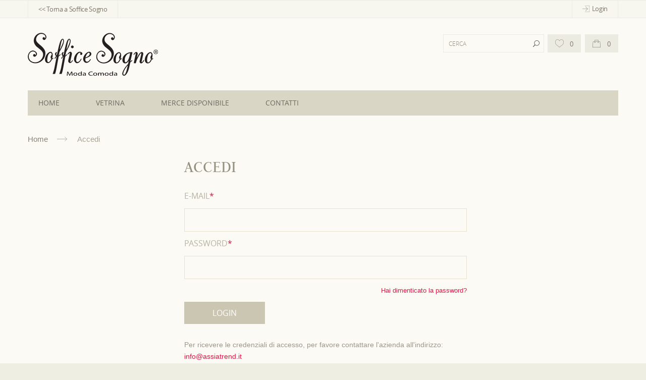

--- FILE ---
content_type: text/html; charset=UTF-8
request_url: https://b2b.sofficesogno.it/b2b/categoria/scarpe-da-ballo/privacy
body_size: 4575
content:
<!DOCTYPE html>
<!--[if IE 9]> <html class="ie9"> <![endif]-->
<!--[if !IE]><!--> <html> <!--<![endif]-->
    <head>
        
        <meta charset="utf-8">
                    <title>Soffice Sogno - Calzature Moda Comoda</title>
            <meta name="description" content="Soffice Sogno: uno stile classico e raffinato, linee comode che avvolgono e sorreggono il piede per un comfort che dura tutto il giorno.">
       
        <!--[if IE]> <meta http-equiv="X-UA-Compatible" content="IE=edge"> <![endif]-->
        <meta name="viewport" content="width=device-width, initial-scale=1.0">
        
                <!-- Meta Tag Facebook -->
        <meta property="og:url" content="https://b2b.sofficesogno.it/b2b/categoria/scarpe-da-ballo/privacy" />
        <meta property="og:type" content="website" />
        <meta property="og:title" content="Soffice Sogno - Calzature Moda Comoda" />
        <meta property="og:description" content="Soffice Sogno: uno stile classico e raffinato, linee comode che avvolgono e sorreggono il piede per un comfort che dura tutto il giorno." />
        <meta property="og:image" content="https://b2b.sofficesogno.it/images/products/privacy/1.jpg" />
        
        <link rel="stylesheet" href="/css/bootstrap.min.css">
        <link rel="stylesheet" href="/css/revslider4.css">
        <link rel="stylesheet" href="/css/jquery.selectbox.css">
        <link rel="stylesheet" href="/css/style.css">
        <link rel="stylesheet" href="/css/responsive.css">
        <link rel="stylesheet" href="/css/fancybox.css">
        
        <link rel="canonical" href="https://b2b.sofficesogno.it/b2b/categoria/scarpe-da-ballo/privacy"/>
        
        <!-- Favicon and Apple Icons -->
        <link rel="icon" type="image/png" href="/images/icons/icon.png">
        <link rel="apple-touch-icon" sizes="57x57" href="/images/icons/apple-icon-57x57.png">
        <link rel="apple-touch-icon" sizes="72x72" href="/images/icons/apple-icon-72x72.png">

        <!--- jQuery -->
        <script src="//ajax.googleapis.com/ajax/libs/jquery/2.1.1/jquery.min.js"></script>
        <script>window.jQuery || document.write('<script src="/js/jquery-2.1.1.min.js"><\/script>')</script>
	    
    </head>
    <body>
        <div id="fb-root"></div>
        <script async defer crossorigin="anonymous" src="https://connect.facebook.net/it_IT/sdk.js#xfbml=1&version=v7.0&appId=183901969692051&autoLogAppEvents=1" nonce="30CPEjyu"></script>
    <div id="wrapper">
        <div id="sticky-header" class="header4 dark boxed-menu" data-fixed="fixed"></div><!-- End #sticky-header -->
    	<header id="header" class="header4 boxed-menu dark">
			<div id="header-top">
                <div class="container clearfix">
                    <div class="left-side">
                        <ul class="header-links">
                            <li>
                                <a href="http://www.assiatrend.it" title="Torna a Soffice Sogno">
                                    <span class="hidden-xs"> << Torna a Soffice Sogno</span>
                                </a>
                            </li>
                        </ul>
                        
                    </div><!-- End .left-side -->
                    <div class="right-side">
                        
                                                <ul class="header-link">
                                <li>
                                    <a href="/auth/login" title="Login">
                                        <span class="header-links-icon icon-login"></span><span class="hidden-xs">Login</span>
                                    </a>
                                </li>
                            </ul>
                                               
                    </div><!-- End .right-side -->
                </div>
            </div><!-- End #header-top -->
            <div class="container header-inside">
                <div class="row">
                    <div class="col-sm-12 clearfix">
                        <div class="logo-container">
                            <h1 class="logo clearfix">
                                <a href="/" title="Soffice Sogno - Moda Comoda"><img src="/images/index-logo.png"></a>
                            </h1>
                        </div><!-- End .logo-container-->
                         
                        <div class="right-side clearfix">
                            <div class="cart-dropdown dropdown pull-right">
                                <a title="Carrello" class="dropdown-toggle" href="/b2b/cart">
                                    <span class="dropdown-icon"></span>
                                    <span class="badge visible-xs">0</span>
                                    <span class="hidden-xs">
                                        0                                    </span>
                                </a>
                            </div><!-- End .cart-dropdown -->
                            <div class="cart-dropdown dropdown pull-right" style="margin-right: 8px">
                                <a title="Lista Desideri" class="dropdown-toggle" href="/cart">
                                    <span class="dropdown-icon fav"></span>
                                    <span class="badge visible-xs">0</span>
                                    <span class="hidden-xs">
                                        0                                    </span>
                                </a>
                            </div><!-- End .lista-desideri-dropdown -->
                            <div class="search-container">
                                <form action="/b2b/ricerca-articoli/" method="GET" class="search-form">
                                    <input type="search" name="r" class="r" placeholder="Cerca">
                                    <input type="submit" value="Submit" class="search-submit-btn">  
                                </form>
                            </div><!-- End .search-container -->


                        </div><!-- End .right-side -->
                    </div><!-- End .col-sm-12 -->
                </div><!-- End .row -->
            </div><!-- End .container -->

            <div class="container nav-wrapper" data-clone="sticky">
                <div class="row">
                    <div class="col-sm-12">
                        <a href="#" class="header-search-btn visible-xs" title="Search"></a>
                        <nav id="main-nav" role="navigation">
                            <div id="responsive-nav">
                                <a id="responsive-btn" href="#">
                                    <span class="responsive-btn-icon">
                                        <span class="responsive-btn-block"></span>
                                        <span class="responsive-btn-block"></span>
                                        <span class="responsive-btn-block last"></span>
                                    </span>
                                    <span class="responsive-btn-text">Menu</span>
                                </a><!-- responsive-nav-button -->
                                <div id="responsive-menu-container">
                                    
                                </div><!-- End #responsive-menu-container -->
                            </div><!-- End .responsive-nav -->
                            
                            <ul class="menu clearfix">
                                <li><a href="/">Home</a></li>
                                <li><a href="/vetrina">Vetrina</a>
                                    <ul>
                                                                                    <li><a href="/categoria/decollete/1">Décolleté</a></li>
                                                                                    <li><a href="/categoria/elegante/2">Elegante</a></li>
                                                                                    <li><a href="/categoria/sandali/3">Sandali</a></li>
                                                                                    <li><a href="/categoria/sneakers/4">Sneakers</a></li>
                                                                                    <li><a href="/categoria/stivaletti/5">Stivaletti</a></li>
                                                                                    <li><a href="/categoria/scarpe-da-ballo/6">Scarpe da ballo</a></li>
                                                                                    <li><a href="/categoria/calzature-predisposte/7">Calzature predisposte</a></li>
                                                                                    <li><a href="/categoria/scarpe/9">Scarpe</a></li>
                                                                                <li><a href="/categoria/borse-accessori/8">Borse - Accessori</a></li>
                                    </ul>
                                </li>
                                <li><a href="/b2b">Merce Disponibile</a>
                                    <ul>
                                                                                    <li><a href="/b2b/categoria/decollete/1">Décolleté</a></li>
                                                                                    <li><a href="/b2b/categoria/elegante/2">Elegante</a></li>
                                                                                    <li><a href="/b2b/categoria/sandali/3">Sandali</a></li>
                                                                                    <li><a href="/b2b/categoria/sneakers/4">Sneakers</a></li>
                                                                                    <li><a href="/b2b/categoria/stivaletti/5">Stivaletti</a></li>
                                                                                    <li><a href="/b2b/categoria/scarpe-da-ballo/6">Scarpe da ballo</a></li>
                                                                                    <li><a href="/b2b/categoria/calzature-predisposte/7">Calzature predisposte</a></li>
                                                                                    <li><a href="/b2b/categoria/scarpe/9">Scarpe</a></li>
                                                                                <li><a href="/b2b/categoria/borse-accessori/8">Borse - Accessori</a></li>
                                    </ul>
                                </li>
                                <li><a href="/contatti">Contatti</a></li>
                            </ul>
                        </nav><!-- End #main-nav -->   
                    </div><!-- End .col-sm-12 -->
                </div><!-- End .row -->
            </div><!-- End .container -->
        </header><!-- End #header -->
        
        <section id="content" role="main">
            
                        <div class="breadcrumb-container">
                <div class="container">
                    <div class="row">
                        <div class="col-sm-12">
                            <ul class="breadcrumb">
                                <li><a href="index.html" title="Home">Home</a></li>
                                <li class="active">Accedi</li>
                            </ul>
                        </div><!-- End .col-md-12 -->
                    </div><!-- End .row -->
                </div><!-- End .container -->
            </div><!-- End .breadcrumb-container -->

            <div class="xs-margin half"></div><!-- space -->

            <div class="container">
                <div class="row">
                    <div class="col-md-6 push-md-3">
                                            </div>
                </div>
                <div class="row">
                    
                                                    
                    <div class="col-sm-12 col-md-6 padding-left-md col-md-offset-3">
                        <form action="/auth/login" method="POST" id="loginform">
                            <input type="hidden" name="_csrf" value="be9b80828d559e93f90b6d6b9f39066eb13d963fae75a15f3595640057883c59"/>
                            <h2 class="color2">ACCEDI</h2>
                            <div class="form-group">
                                <label for="email" class="form-label">E-mail<span class="required">*</span></label>
                                <input type="email" name="email" id="email" class="form-control input-lg" required>
                            </div><!-- End .form-group -->
                            <div class="form-group">
                                <label for="password" class="form-label">Password<span class="required">*</span></label>
                                <input type="password" name="password" id="password" class="form-control input-lg" required>
                            </div><!-- End .form-group -->
                            <span class="help-block text-right"><a href="/auth/recuperapassword">Hai dimenticato la password?</a></span>

                            <div class="xs-margin"></div><!-- space -->

                            <input type="submit" class="btn btn-custom btn-lg min-width" value="Login">
                        </form>
                    </div><!-- End .col-md-6 -->
                    
                    <div class="col-sm-12 col-md-6 padding-left-md col-md-offset-3" style="margin-top: 30px">
                        <p>Per ricevere le credenziali di accesso, per favore contattare l'azienda all'indirizzo: <a href="mailto:info@assiatrend.it">info@assiatrend.it</a></p>
                        <p>To receive your login credentials, please contact the Company at the email address: <a href="mailto:info@assiatrend.it">info@assiatrend.it</a></p>
                    </div>
                </div><!-- End .row -->
            </div><!-- End .container -->

            <div class="lg-margin2x"></div><!-- space -->

            
<script>

    $(
        function (){
            $('#loginform').on('submit', function (evt) {
                evt.preventDefault();
                const  data = $(this).serialize();
                $.ajax({
                    method:'post',
                    data : data,
                    url :  $(this).attr('action'),

                    success : function (response) {
                        //console.log(response);
                        const data = JSON.parse(response);
                        
                        if(data){
                            alert(data.message);
                            if(data.success){

                                location.href = '/';

                            }
                        }

                    },
                    failure : function () {
                        alert('PROBLEM CONTACTING SERVER')
                    },
                })
            })
        }
    );
</script>            
            <div class="md-margin3x"></div><!-- space -->
            
        </section><!-- End #content -->

        <footer id="footer" class="footer5">
            <div id="footer-inner">
                <div class="container">
                    <div class="row">
                        <div class="col-sm-6 col-md-4 widget">
                            <h4>Categorie</h4>
                            <ul class="links">
                                                                    <li><a href="/categoria/calzature-predisposte/7">Calzature predisposte</a></li>
                                                                    <li><a href="/categoria/decollete/1">Décolleté</a></li>
                                                                    <li><a href="/categoria/elegante/2">Elegante</a></li>
                                                                    <li><a href="/categoria/sandali/3">Sandali</a></li>
                                                                    <li><a href="/categoria/scarpe/9">Scarpe</a></li>
                                                                    <li><a href="/categoria/scarpe-da-ballo/6">Scarpe da ballo</a></li>
                                                                    <li><a href="/categoria/sneakers/4">Sneakers</a></li>
                                                                    <li><a href="/categoria/stivaletti/5">Stivaletti</a></li>
                                                                    <li><a href="/categoria/borse-accessori/8">Borse - Accessori</a></li>
                                                            </ul>
                        </div><!-- End .col-md-4 -->

                        <div class="sm-margin clearfix visible-sm"></div><!-- space -->

                        <div class="col-sm-6 col-md-4 widget">
                            <h4>Informazioni</h4>
                            <ul class="links">
                                <li><a href="condizioni-di-vendita" title="Condizioni di Vendita">Condizioni di Vendita</a></li>
                                <li><a href="guida-alle-taglie" title="Guida alle Taglie">Guida alle Taglie</a></li>
                                <li><a href="privacy" title="Privacy policy">Privacy Policy</a></li>
                                <li><a href="contatti" title="Contatti">Contatti</a></li>
                                <li><a href="assistenza" title="Assistenza">Assistenza</a></li>
                            </ul>
                        </div><!-- End .col-sm-4 -->

                        <div class="col-sm-6 col-md-4 widget facebook-widget">
                            
                            <iframe src="https://www.facebook.com/plugins/page.php?href=https%3A%2F%2Fwww.facebook.com%2Fsofficesogno%2F&tabs=timeline&width=340&height=300&small_header=true&adapt_container_width=true&hide_cover=false&show_facepile=true&appId=183901969692051" width="340" height="300" style="border:none;overflow:hidden" scrolling="no" frameborder="0" allowTransparency="true" allow="encrypted-media"></iframe>
                            
                        </div><!-- End .col-sm-4 -->

                    </div><!-- End .row -->
                </div><!-- End .container -->
            </div><!-- End #footer-inner -->
        
        	<div id="footer-bottom-container">
                <div class="container">
                    <div class="row">
                        <div class="col-xs-12">
                            <div id="footer-bottom" class="clearfix">
                                <p class="copyright-text">Soffice Sogno&trade;. Tutti i diritti sono riservati.</p>

                                <ul class="social-links clearfix">
                                    <li><a href="https://www.facebook.com/sofficesogno/" target="_blank" class="social-icon icon-facebook" title="Facebook"></a></li>
                                    <li><a href="https://www.instagram.com/sofficesogno/?hl=it" target="_blank" class="social-icon icon-delicious" title="Instagram"></a></li>
                                    <li><a href="https://www.youtube.com/channel/UCsziUeKqrqJB_8A_RV_IyZw?view_as=subscriber" target="_blank" class="social-icon icon-flickr" title="Youtube"></a></li>
                                </ul>
                            </div><!-- End .col-md-12 #footer-bottom -->
                            
                        </div><!-- End .col-xs-12 -->
                    </div><!-- End .row -->
                </div><!-- End .container -->   
            </div><!-- End #footer-bottom-container -->
        	
        </footer><!-- End #footer -->
    </div><!-- End #wrapper -->
	<!-- END -->

    <!-- scroltop -->
    <a href="#header" id="scroll-top" class="color2" title="Go to top">Top</a>

    <!-- Google map javascript api v3 -->
    <script src="//maps.googleapis.com/maps/api/js?sensor=false"></script>

    <script src="/js/bootstrap.min.js"></script>
    <script src="/js/smoothscroll.js"></script>
    <script src="/js/waypoints.js"></script>
    <script src="/js/waypoints-sticky.js"></script>
    <script src="/js/jquery.debouncedresize.js"></script>
    <script src="/js/retina.min.js"></script>
    <script src="/js/imagesloaded.min.js"></script>
    <script src="/js/jquery.placeholder.js"></script>
    <script src="/js/jquery.hoverIntent.min.js"></script>
    <script src="/js/owl.carousel.min.js"></script>
    <script src="/js/twitter/jquery.tweet.min.js"></script>
    <script src="/js/jquery.themepunch.tools.min.js"></script>
    <script src="/js/jquery.themepunch.revolution.min.js"></script>
    <script src="/js/jquery.stellar.min.js"></script>
    <script src="/js/maplabel.js"></script>
    <script src="/js/jquery.selectbox.min.js"></script>
    <script src="/js/jquery.nouislider.min.js"></script>
    <script src="/js/jflickrfeed.min.js"></script>
    <script src="/js/jquery.elevateZoom-2.5.3.min.js"></script>
    <script src="/js/jquery.fancybox.js"></script>
    <script src="/js/main.js"></script>
    
	
    <script>
        $(function() {
            "use strict";
            // Slider Revolution
            var revSliderApi = jQuery('#revslider').revolution({
                delay:9000,
                startwidth:870,
                startheight:550,
                hideTimerBar: "on",
                spinner: "spinner5",
                hideThumbs:0,
                thumbWidth:60,
                thumbHeight:38,
                thumbAmount:3,
                navigationType:"thumb"
            });

            jQuery('.thumb').on('click', function() {
                setTimeout(function() {
                    revSliderApi.revpause();
                },500);
                return true;
            });
        });

        /*---- Google map -----*/
        (function () {
            "use strict";

            function initialize() {
                /* change your with your coordinates */
                var myLatLng = new google.maps.LatLng(51.514943, -0.133689), // Your coordinates
                    mappy = {
                        center: myLatLng,
                        zoom: 17,
                        scrollwheel: false,
                        mapTypeId: google.maps.MapTypeId.ROADMAP,
                        styles: [//Style for map
                            {
                                "featureType": "landscape",
                                "stylers": [
                                    {
                                        "saturation": -100
                                    },
                                    {
                                        "lightness": 25
                                    },
                                    {
                                        "visibility": "on"
                                    }
                                ]
                            },
                            {
                                "featureType": "poi",
                                "stylers": [
                                    {
                                        "saturation": -100
                                    },
                                    {
                                        "lightness": 51
                                    }
                                ]
                            },
                            {
                                "featureType": "road.highway",
                                "stylers": [
                                    {
                                        "saturation": -50
                                    }
                                ]
                            },
                            {
                                "featureType": "road.arterial",
                                "stylers": [
                                    {
                                        "saturation": -20
                                    },
                                    {
                                        "lightness": 30
                                    }
                                ]
                            },
                            {
                                "featureType": "road.local",
                                "stylers": [
                                    {
                                        "saturation": -100
                                    },
                                    {
                                        "lightness": 40
                                    },
                                    {
                                        "visibility": "on"
                                    }
                                ]
                            },
                            {
                                "featureType": "transit",
                                "stylers": [
                                    {
                                        "saturation": -100
                                    },
                                    {
                                        "visibility": "simplified"
                                    }
                                ]
                            },
                            {
                                "featureType": "water",
                                "elementType": "labels",
                                "stylers": [
                                    {
                                        "visibility": "on"
                                    },
                                    {
                                        "lightness": -25
                                    },
                                    {
                                        "saturation": -100
                                    }
                                ]
                            },
                            {
                                "featureType": "water",
                                "elementType": "geometry",
                                "stylers": [
                                    {
                                        "hue": "#ffff00"
                                    },
                                    {
                                        "lightness": -25
                                    },
                                    {
                                        "saturation": -97
                                    }
                                ]
                            }
                        ]
                    };
                    
                var map = new google.maps.Map(document.getElementById("footer-top-small-map"), mappy),
                    newpin = 'images/pin2.png';

                new google.maps.Marker({
                    position: myLatLng,
                    map: map,
                    icon: newpin,
                    animation: google.maps.Animation.DROP,
                    title: 'Granada' // Title for marker
                });

                /* Create new lat and long for label placed little bit down from marker*/
                var labelLatLng = new google.maps.LatLng(51.514863, -0.133689),
                    mapLabel = new MapLabel({
                        text: 'Granada',
                        position: labelLatLng,
                        map: map,
                        fontSize: 18,
                        align: 'center'
                    });

                mapLabel.set('position', labelLatLng);
                mapLabel.set('fontColor', '#868176');
                mapLabel.set('fontSize', 12);
                mapLabel.set('strokeWeight', 0);
            }

            if (document.getElementById("footer-top-small-map")) {
                google.maps.event.addDomListener(window, 'load', initialize);
            }
        }());
    </script>
    </body>
</html>



--- FILE ---
content_type: text/css
request_url: https://b2b.sofficesogno.it/css/jquery.selectbox.css
body_size: 793
content:
.sbHolder {
	background-color: #fbfaf4;
	border: 1px solid #e7e1cf;
	font-size: 14px;
	line-height: 20px;
	height: 34px;
	position: relative;
	width: 100%;
	float:none;
	box-shadow: none;
	-webkit-box-shadow: none;
	border-radius:0;
}

.tab-pane .sbHolder,
#category-filter-bar .sbHolder {
	border-color:#d7d5cb;
} 

.large-selectbox .sbHolder {
	height:46px;
	font-size: 17px;
}

.input-group .large-selectbox {
	display:table-cell;
}

.input-group .normal-selectbox {
	display:table-cell;
}

.sbSelector {
	display: block;
	height: 34px;
	left: 0;
	line-height: 34px;
	outline: none;
	overflow: hidden;
	position: absolute;
	text-indent: 10px;
	top: 0;
	width: 100%;
	text-transform: uppercase;
	color:#a7a39b;
}

.lower .sbSelector {
	text-transform: lowercase;
}

.large-selectbox .sbSelector { 
	height:46px;
	line-height: 46px;
	text-indent: 20px;
	text-transform: none;
}

.sbSelector:link, 
.sbSelector:visited, 
.sbSelector:hover {
	color: inherit;
	outline: none;
	text-decoration: none;
}

.sbToggle {
	background-image: url('../images/sprites/sprite.png');
	background-repeat: no-repeat;
	background-position: 0 -189px;
	display: block;
	width: 34px;
	outline: none;
	position: absolute;
	right: 0;
	top: -1px;
	height: 34px;
	border-left:none;
}

.large-selectbox .sbToggle  { 
	width: 46px;
	height:46px;
	background-position: -68px -189px;
	right:-1px;
}

.sbToggleOpen{
	background-position: -34px -189px;
	background-color: #cbc6b5;
}

.large-selectbox .sbToggleOpen  { 
	background-position:  -114px -189px;;
}

.sbHolderDisabled{
	background-color: #999;
	border: solid 1px #aeaeae;
}

.sbOptions{
	background-color: #fbfaf4;
	border: 1px solid #e7e1cf;
	list-style: none;
	left: -1px;
	margin:1px 0 0 ;
	padding: 0 !important;
	position: absolute;
	top: 44px;
	width: 100%;
	width: calc(100% + 2px);
	z-index: 800;
	overflow-y: auto;
	box-shadow: 0 1px 2px rgba(0,0,0, 0.045);
	-webkit-box-shadow: 0 1px 2px rgba(0,0,0, 0.045);
}

.accordion-panel-body ul.sbOptions {
	padding:0;
}

.sbOptions li {
	padding: 0 !important;
	list-style-type:none !important;
}

.sbOptions a {
	border-bottom: 1px solid #dadada;
	display: block;
	outline: none;
	padding: 6px 0 6px 10px;
	font-size:14px;
	line-height:1.5;
}

.large-selectbox .sbOptions a {
	padding: 9.5px 0 9.5px 20px;
	font-size:16px;
}

.sbOptions a:link, 
.sbOptions a:visited{
	color: #878680;
	text-decoration: none;
	transition:color 0s;
	-webkit-transition:color 0s;
	-moz-transition:color 0s;
	-ms-transition:color 0s;
	-o-transition:color 0s;
}

.sbOptions a:hover,
.sbOptions a:focus,
.sbOptions a.sbFocus{
	color: #fff;
	background: #cbc6b5;
}

.sbOptions li.last a{
	border-bottom: none;
}

.sbOptions .sbDisabled{
	border-bottom: dotted 1px #515151;
	color: #999;
	display: block;
	padding: 7px 0 7px 3px;
}

.sbOptions .sbGroup{
	border-bottom: dotted 1px #515151;
	color: #EBB52D;
	display: block;
	font-weight: bold;
	padding: 7px 0 7px 3px;
}

.sbOptions .sbSub{
	padding-left: 17px;
}

--- FILE ---
content_type: text/css
request_url: https://b2b.sofficesogno.it/css/style.css
body_size: 37354
content:
/*

Template Name: Granada - Premium Bootstrap eCommerce Template
Template URI: www.themeforest.net/user/SW-THEMES/portfolio
Description: Granada is premium, bootstrap based and responsive ecommerce template
Version:1.0

*/

/* ===================================================
--------------- Table of Contents ------------------

1.	General
2.	Helper Classes
3.	Elements / Bootstrap Overwrite
- 3.1	Tabs
- 3.2	Collapses
- 3.3	List Groups
- 3.4	Buttons & Badges
- 3.5	Dropdown Menu
- 3.6	Forms
- 3.7	Slider
- 3.8	Tooltip
- 3.9	Popover
- 3.10  Modal
- 3.11  Progress Bars
- 3.12  Icons
- 3.13  Alerts
- 3.14  Tables
- 3.15  BreadCrumbs
4.	Header
5.	Content/Section
6.	Homepages
- 6.1	index.html
- 6.2	index2.html
- 6.3	index3.html
- 6.4	index4-5.html
- 6.5	index6.html
- 6.6	..
7.	Portfolio
8.	Single portfolio
9. 	Category.html
10.	Blog.html
11.	Single.html
12.	Product
13.	Cart.html
14.	Compare-Products.html
15.	Checkout.html
16.	Contact.html
17.	Footer
18.	Scroll Top Button
19. About Us
20.	Register/Login
21. 404 Pages
22. Coming Soon

-----------------------------------------------------
====================================================*/
/* Import fonts stylesheet */
@import url('fonts.css');

/* =============================================
-------------------  1.General ---------------
==============================================*/

/* 
for coming soon pages
if you want to give this to all pages
bootstrap affix and some other things may not work properly
*/
html.fheight, 
body.fheight {
	width:100%;
	height:100%;
}

body {
	font: 14px/1.7 Verdana, sans-serif;
	color: #9b968b;
	-webkit-font-smoothing: antialiased;
    -moz-osx-font-smoothing: grayscale;
    background-color: #efeee2;
}

body.index7 #wrapper{
	background-color: #fff;
}

#wrapper {
	width: 100%;
	background-color: #fbfaf4;
}

#wrapper.boxed {
	width: 970px;
	margin: 30px auto;
	box-shadow: 0 0 15px rgba(0,0,0, 0.15);
	-webkit-box-shadow: 0 0 15px rgba(0,0,0, 0.15);
}

#wrapper.boxed-long {
	width:970px;
	margin:0 auto;
	box-shadow: 3px 0 10px rgba(0,0,0, 0.15), -3px 0 10px rgba(0,0,0, 0.15);
	-webkit-box-shadow: 3px 0 10px rgba(0,0,0, 0.15), -3px 0 10px rgba(0,0,0, 0.15);
}

::selection {
    background-color: #cbc6b2;
    color: #fff;
}

::-moz-selection {
	background-color: #cbc6b2;
    color: #fff;
}

h1,
h2,
h3,
h4,
h5,
h6,
.h1,
.h2,
.h3,
.h4,
.h5,
.h6  {
	font-family:'judsonregular', Arial, sans-serif;
	line-height:1;
	color:#857e70;
	margin-top:0;
}

h1,
.h1 {
	font-size:40px;
	margin-bottom:20px;
}

h2,
.h2{
	font-size:33px;
	margin-bottom:20px;
}

h3,
.h3 {
	font-size:28px;
	margin-bottom:20px;
}

h4,
.h4 {
	font-size:23px;
	margin-bottom:15px;
}

h5,
.h5 {
	font-size:18px;
	margin-bottom:15px;
}

h6,
.h6 {
	font-size:16px;
	margin-bottom:15px;
}

h1 small,
h2 small,
h3 small,
h4 small,
h5 small,
h6 small,
.h1 small,
.h2 small,
.h3 small,
.h4 small,
.h5 small,
.h6 small,
h1 .small,
h2 .small,
h3 .small,
h4 .small,
h5 .small,
h6 .small,
.h1 .small,
.h2 .small,
.h3 .small,
.h4 .small,
.h5 .small,
.h6 .small {
	color:inherit;
}

ul,ol {
	list-style-type:none;
	padding:0;
	margin:0;
}

p {
	margin: 0 0 20px;
}
a {
	-webkit-transition:color .24s ease-in-out;
	-moz-transition:color .24s ease-in-out;
	-o-transition:color .24s ease-in-out;
	-ms-transition:color .24s ease-in-out;
	transition:color .24s ease-in-out;
	color:#e61446;
}

a:active,
a:hover,
a:focus {
	text-decoration:none;
	color:#1694d6;
}

a:active,
a:focus,
input,
select,
textarea {
	outline:none;
}

iframe {
	border:none;
}

img.pull-right {
	margin-left:20px;
	margin-bottom:20px;
}

img.pull-left {
	margin-right:20px;
	margin-bottom:20px;
}

hr {
  margin-top: 20px;
  margin-bottom: 20px;
  border: 0;
  border-top: 1px solid #ebebeb;
}

blockquote {
	padding:5px 0 5px 22px;
	margin: 40px 0 40px 20px;
	position: relative;
	border-left:1px solid #e61446;
	font-family: 'source_code_proregular', Verdana;
	font-weight: lighter;
}

blockquote.blockquote-reverse {
	padding:5px 22px 5px 0;
	margin:40px 20px 40px 0;
	border-left:none;
	border-right:1px solid #e61446;
}

blockquote p {
	font-size: 16px;
	font-weight: 400;
	line-height:25px;
	font-style:normal;
	color:#a8a193;
}


blockquote:before {
	content:'';
	display:block;
	position: absolute;
	left:1px;
	top:0;
	width:1px;
	height:100%;
	background: #e61446;
}

blockquote.blockquote-reverse:before {
	left:auto;
	right:1px;
	
}

.highlight {
	padding:0 0.3em;
	background: #dcdcdc;
}

.highlight.reverse {
	color:#fff;
	background: #7c807e;
}

.highlight.first-color {
	color:#fff;
	background: #e61446;
}

.highlight.second-color {
	color:#fff;
	background: #1694d6;
}

.highlight.third-color {
	color:#fff;
	background: #f6e80d;
}

.first-color {
	color: #e61446;
}

.second-color {
	color: #1694d6;
}

.third-color {
	color: #f6e80d;
}

.dropcap,
.dropcap-bg {
	font-size:3.8em;
	line-height:1;
	padding-right:0.1em;
	float:left;
	text-transform: uppercase;
	color: #efead9;
}

.dropcap.first-color {
	color:#e61446;
}

.dropcap.second-color {
	color:#1694d6;
}

.dropcap.third-color {
	color:#f6e80d;
}

.dropcap-bg {
	padding:0.03em 0.06em;
	color:#7c807e;
	margin-right:0.15em;
	background: #efead9;
}

.dropcap-bg.first-color {
	background:#e61446;
	color:#fff;
}

.dropcap-bg.second-color {
	background:#1694d6;
	color:#fff;
}

.dropcap-bg.third-color {
	background:#f6e80d;
	color:#fff;
}

/* =============================================
----------------- 2.Helper Classes -------------
==============================================*/

.sm-separator {
	margin-right:5px;
}

.separator {
	margin-right:10px;
}

.lg-separator {
	margin-right:20px;
}

.top-5px {
	margin-top:-5px;
}

.top-10px {
	margin-top:-10px;
}

.xss-margin,
.xs-margin,
.sm-margin,
.md-margin,
.lg-margin,
.xlg-margin,
.md-margin2x,
.lg-margin2x,
.xlg-margin2x,
.md-margin3x,
.lg-margin3x,
.xlg-margin3x {
	min-height:1px;
}

.xss-margin {
	margin-bottom:5px;
}

.xs-margin {
	margin-bottom:10px;
}

.xs-margin.half {
	margin-bottom:15px;
}

.sm-margin {
	margin-bottom:20px;
}

.sm-margin.half {
	margin-bottom:25px;
}

.md-margin {
	margin-bottom:30px;
}

.md-margin.half {
	margin-bottom:35px;
}

.lg-margin {
	margin-bottom:40px;
}

.xlg-margin {
	margin-bottom:50px;
}

.xlg-margin.half {
	margin-bottom:55px;
}

.md-margin2x {
	margin-bottom:60px;
}

.md-margin2x.half {
	margin-bottom:70px;
}

.lg-margin2x {
	margin-bottom:80px;
}

.xlg-margin2x {
	margin-bottom:100px;
}

.xlg-margin2x.half {
	margin-bottom:110px;
}

.md-margin3x {
	margin-bottom:90px;
}

.lg-margin3x {
	margin-bottom:120px;
}

.xlg-margin3x {
	margin-bottom:150px;
}

.clear-margin {
	margin:0 !important;
}

.reverse-xs-margin {
	margin-top:-10px !important;
}

.link-underline {
	text-decoration:underline !important;
}

.col-2 {
	width:50%;
	float:left;
}

.col-3 {
	width:33.333333%;
	float:left;
}

.col-3-2x {
	width:66.666666%;
	float:left;
}

.col-4 {
	width:25%;
	padding-right:20px;
	float:left;
}

.col-5 {
	width:20%;
	float:left;
}


/* addition for bootstrap img-responsive class */
.img-responsive {
	width:100%;
}


/* =============================================
-------- 3.Elements / Bootstrap Overwrite --------
==============================================*/

/* ---------------------------------
------------- 1 - Breadcrumbs  */

.breadcrumb {
	padding: 14px 0;
	margin-bottom: 0;
	list-style: none;
	background-color: transparent;
	border-radius: 0;
	font-size:0;
}

.breadcrumb > li {
	display: inline-block;
	padding-right:58px;
	position: relative;
	font-size:15px;
}

.breadcrumb > li:last-child {
	padding-right: 0;
}

.breadcrumb > li:before {
	content: "";
	display:block;
	width:20px;
	height:9px;
	position: absolute;
	top:50%;
	margin-top:-4.5px;
	right:20px;
	background-image: url('../images/sprites/sprite.png');
	background-repeat: no-repeat;
	background-position: -304px 0;
}

.breadcrumb > li:last-child:before {
	display:none;
}

.breadcrumb > li + li:before {
  padding: 0;
  color: #ccc;
  content: "";
}

.breadcrumb > li > a {
	color: #88837a;
}

.breadcrumb > li > a:hover {
	color:#e61446;
}

.breadcrumb > .active {
	color: #a9a396;
}


.breadcrumb.light > li > a {
	color:#ecebeb;
}

.breadcrumb.light > li > a:hover,
.breadcrumb.light > .active  {
	color:#fff;
}

.breadcrumb.light> li:before {
	background-position: -304px -9px;
}

.breadcrumb-container.absolute {
	position: absolute;
	left:0;
	top:0;
	width:100%;
	z-index:888;
}


/* ---------------------------------
------------- 2. Tabs */

.nav {
  padding-left: 0;
  margin-bottom: 39px;
  list-style: none;
}

.nav.reverse {
	margin-bottom: 0;
	margin-top:39px;
}

.nav > li {
  position: relative;
  display: block;
  font:17px/22px 'open_sansregular', sans-serif;
}

.nav > li > a {
  position: relative;
  display: block;
  padding: 7px 20px;
}

.nav > li:first-child > a {
	padding-left:0;
}

.nav > li.active:first-child > a {
	padding-left:20px;
}

.nav > li > a:hover,
.nav > li > a:focus {
  text-decoration: none;
  background-color: #edecdf;
}
.nav > li.disabled > a {
  color: #777;
}
.nav > li.disabled > a:hover,
.nav > li.disabled > a:focus {
  color: #777;
  text-decoration: none;
  cursor: not-allowed;
  background-color: transparent;
}

.nav .open > a,
.nav .open > a:hover,
.nav .open > a:focus {
  background-color: #edecdf;
  border-color: #edecdf;
}

.nav-pills > li {
  float: left;
}
.nav-pills > li > a {
	border-radius: 0;
	color:#bdb7aa;
	text-transform: uppercase;
}

.nav-pills > li + li {
  margin:0 0 0 19px;
}
.nav-pills > li.active > a,
.nav-pills > li.active > a:hover,
.nav-pills > li.active > a:focus {
  color: #fff;
  background-color: #cbc6b5;
}

.nav-pills > li.active:after {
	content:'';
	position: absolute;
	top:100%;
	left:50%;
	margin-left:-6px;
	width: 0;
	height: 0;
	border-style: solid;
	border-width: 9px 6px 0 6px;
	border-color: #cbc6b5 transparent transparent transparent;
	z-index:40;
}

.nav-pills.reverse > li.active:after {
	content:'';
	position: absolute;
	top:auto;
	bottom:100%;
	left:50%;
	margin-left:-6px;
	width: 0;
	height: 0;
	border-style: solid;
	border-width: 0 6px 9px 6px;
	border-color: transparent transparent #cbc6b5 transparent;
}

.nav-tabs {
	border-bottom: 1px solid #e7e2d1;
}

.nav-tabs.reverse {
	border-bottom:none;
	border-top: 1px solid #cbc6b5;
}

.nav-tabs > li {
	float: left;
}

.nav-tabs.reverse > li {
	margin-top: -1px;
}

.nav-tabs > li {
	margin-bottom: -1px;
}

.nav-tabs > li > a {
	margin:0;
	font:15px/24px 'open_sansregular', Verdana, sans-serif;
	border: 1px solid #e7e2d1;
	border-radius: 0;
	color:#9e988a;
	text-transform: uppercase;
	background: #f8f4ee;
	padding:20px 30px;
	margin-left:-1px;
}

.nav-tabs  > li:first-child > a,
.nav-tabs  > li.active:first-child > a  {
	padding-left:30px;
}

.nav-tabs > li > a:hover {
	border-color: #e7e2d1;
}

.nav-tabs > li > a:hover,
.nav-tabs > li > a:focus {
	background-color: #fbfaf4;
}

.nav-tabs > li.active > a,
.nav-tabs > li.active > a:hover,
.nav-tabs > li.active > a:focus {
	color: #858073;
	cursor: default;
	background-color: transparent;
	border: 1px solid #e7e2d1;
	border-bottom-color: transparent;
}

.nav-tabs.reverse > li.active > a,
.nav-tabs.reverse > li.active > a:hover,
.nav-tabs.reverse > li.active > a:focus {
	border: 1px solid #e7e2d1;
	border-top-color: transparent;
}

.nav-tabs.nav-justified {
	width: 100%;
	border-bottom: 0;
}

.nav-tabs.nav-justified > li,
.nav-pills.nav-justified > li {
	float: none;
}

.nav-tabs.nav-justified > li > a {
	margin-bottom: 5px;
	text-align: center;
}

.nav.nav-justified  > li:first-child > a {
	padding-left:20px;
}

.nav-tabs.nav-justified > .dropdown .dropdown-menu {
	top: auto;
	left: auto;
}

@media (min-width: 768px) {
	.nav-tabs.nav-justified > li,
	.nav-pills.nav-justified > li {
		display: table-cell;
		width: 1%;
	}
	.nav-tabs.nav-justified > li > a {
		margin-bottom: 0;
	}
}

@media (max-width: 767px) {
	.nav-pills.nav-justified > li + li {
		margin:0;
	}
}

.nav-tabs.nav-justified > li > a {
	margin-right: 0;
	border-radius: 0;
}

.nav-tabs.nav-justified > .active > a,
.nav-tabs.nav-justified > .active > a:hover,
.nav-tabs.nav-justified > .active > a:focus {
	border: 1px solid #e7e2d1;
}

@media (min-width: 768px) {
	.nav-tabs.nav-justified > li > a {
		border-bottom: 1px solid #e7e2d1;
		border-radius: 0;
	}
	.nav-tabs.nav-justified > .active > a,
	.nav-tabs.nav-justified > .active > a:hover,
	.nav-tabs.nav-justified > .active > a:focus {
		border-bottom-color: #fbfaf4;
	}
}

.tab-pane li,
.tab-pane .list-margin {
	line-height:30px;
	margin-bottom:0;
}

.tab-container {
	border:1px solid #e7e2d1;
}

.tab-container.left .nav-tabs,
.tab-container.right .nav-tabs  {
	width:35%;
	margin-bottom: 0;
}

.tab-container.left  .tab-content,
.tab-container.right .tab-content  {
	width:65%;
}


.tab-container.left .nav,
.tab-container.left .tab-content{
	float: left;
}

.tab-container.right .nav,
.tab-container.right .tab-content {
	float: right;
}

.tab-container .tab-content {
	padding:22px 30px;
}


.tab-container.left .nav li,
.tab-container.right .nav li {
	float:none;
	text-align:center;
}

.tab-container .nav-tabs {
	border:none;
}

.tab-container .nav-tabs li a,
.tab-container .nav-tabs > li:first-child > a,
.tab-container .nav-tabs > li.active:first-child > a {
	padding:0 10px;
}

.tab-container.left .nav-tabs > li.active > a {
	border-right:transparent;
}

.tab-container.left .nav-tabs > li > a 
.tab-container.right .nav-tabs > li > a {
	border-right:1px solid #cbc6b5;
	border-top:1px solid #cbc6b5;
}


.tab-container.right .nav-tabs > li > a {
	margin-right:-1px;
}

.tab-container .nav-tabs > li:first-child > a {
	border-top:none;
}

.tab-container.right .nav-tabs > li.active > a {
	border-left-color:transparent;
}

.tab-container .nav-tabs > li:last-child > a,
.tab-container .nav-tabs > li:last-child > a:hover {
	border-bottom: 1px solid #e7e2d1;
}

.tab-container .nav-tabs > li > a:hover {
	border-bottom-color:transparent;
}


@media (max-width: 767px) {
	.tab-container.left .nav,
	.tab-container.right .nav,
	.tab-container.left .tab-content,
	.tab-container.right .tab-content {
		float:none;
		width:100%;
	}

	.tab-container.left .tab-content {
		margin-left:0;
		padding:25px;
	}

	.tab-container.right .tab-content {
		margin-right:0;
		padding:25px;
	}

	.tab-container .nav-tabs li a,
	.tab-container .nav-tabs > li:first-child > a,
	.tab-container .nav-tabs > li.active:first-child > a {
		padding:20px !important;
		height:auto !important;
		line-height:1.5 !important;
	}

	.tab-container.left .nav-tabs > li > a {
		border-right-color: transparent;
	}

	.tab-container.right .nav-tabs > li.active > a {
		border-left-color: #e7e2d1;
	}
}

/* ---------------------------------
------------- 3 - Alerts  */
.alert-dismissable .close {
  top:2px;
}

.alert-dismissable .close:active,
.alert-dismissable .close:focus {
  outline:none;
}


/* ---------------------------------
------------- 4 - Icons  */


.bs-glyphicons-list .col-md-3:nth-child(4n):after {
	clear:left !important;
}

.bs-glyphicons-list li {
	color:#5a5a5a;
	display:block;
	padding:0.7em 1.5em;
	text-align: center;
}

.bs-glyphicons-list li:hover {
	background: #f1f1f1;
}

.bs-glyphicons-list li .glyphicon {
	margin-bottom:0.5em;
	font-size:2em;
	width:100%;
}

.bs-glyphicons-list li  {
	margin-bottom:1em;
}



/* ---------------------------------
------------- 5 - List Groups  */

/* Predefined List style types */
.list-style {
	padding-left:17px;
}

.list-style.list-disc {
	list-style-type: disc;
}

.list-style.list-circle {
	list-style-type: circle;
}

.list-style.list-square {
	list-style-type: square;
}

.list-style.list-decimal {
	list-style-type: decimal;
}

.list-style.list-lower-alpha {
	list-style-type: lower-alpha;
}

.list-style.list-upper-alpha {
	list-style-type: upper-alpha;
}

.list-style.list-lower-roman {
	list-style-type: lower-roman;
}

.list-style.list-upper-roman {
	list-style-type: upper-roman;
}

.fa-ul > li {
	margin-bottom:10px;
}

.list-group {
	margin-bottom: 20px;
}

.list-group-item {
	padding: 10px 15px;
}

a.list-group-item {
	color: #555555;
}

a.list-group-item .list-group-item-heading {
	color: #444645;
	margin-bottom:10px;
}

a.list-group-item:hover,
a.list-group-item:focus {
	background-color: #f2f2f2;
}

.list-group-item.active,
.list-group-item.active:hover,
.list-group-item.active:focus {
	background-color: #7bae23;
	border-color: #7bae23;
}

.list-group-item.active .list-group-item-text,
.list-group-item.active:hover .list-group-item-text,
.list-group-item.active:focus .list-group-item-text {
  color: #fff;
}


/* ---------------------------------
------------- 6 Buttons & Badges */

.btn {
	font-family: 'open_sansregular',sans-serif;
	padding:6px 15px;
	border-radius: 0;
	-webkit-box-shadow:none;
	box-shadow:none;
	-webkit-transition:all 0.3s ease-in-out;
	-moz-transition:all 0.3s ease-in-out;
	-o-transition:all 0.3s ease-in-out;
	-ms-transition:all 0.3s ease-in-out;
	transition:all 0.3s ease-in-out;
}

.btn.min-width-lg{
	min-width:220px;
}

.btn.min-width-slg {
	min-width:190px;
}

.btn.min-width {
	min-width:160px;
}

.btn.min-width-md {
	min-width:150px;
}

.btn.min-width-sm {
	min-width:140px;
}

.btn.min-width-xs {
	min-width:100px;
}

.btn.min-width-xss {
	min-width:60px;
}

.btn-link, 
.btn-link:hover, 
.btn-link:focus,
.btn-link:active {
	border-color:transparent;
}

.btn:focus,
.btn:active {
	outline:none !important;
}

.btn-lger,
.btn-group-lger > .btn {
	padding: 12px 18px;
	font-size: 16px;
	line-height:22px;
	border-radius: 0;
}

.btn-lg,
.btn-group-lg > .btn {
	padding: 10px 18px;
	font-size: 16px;
	line-height:22px;
	border-radius: 0;
}

.btn-sm,
.btn-group-sm > .btn {
	padding: 0.4em 1.1em;
	font-size: 0.85em;
	line-height: 1.5;
	border-radius: 0;
}

.btn-xs,
.btn-group-xs > .btn {
	padding: 0.4em 0.9em;
	font-size: 0.72em;
	line-height: 1.5;
	border-radius: 0;
}

.btn-block {
	display: block;
	width: 100%;
	padding-left: 0;
	padding-right: 0;
}

.btn-block + .btn-block {
margin-top: 0.5em;
}

.btn-custom {
	color: #ffffff;
	background-color: #cbc6b2;
	border-color: transparent;
	text-transform: uppercase;
}

.btn-custom:hover,
.btn-custom:focus,
.btn-custom:active,
.btn-custom.active,
.open .dropdown-toggle.btn-custom {
	color: #fff;
	background-color: #e61446;
	border-color: transparent;
}

.btn-custom:active,
.btn-custom.active,
.open .dropdown-toggle.btn-custom {
	background-image: none;
}

.btn-custom.disabled,
.btn-custom[disabled],
fieldset[disabled] .btn-custom,
.btn-custom.disabled:hover,
.btn-custom[disabled]:hover,
fieldset[disabled] .btn-custom:hover,
.btn-custom.disabled:focus,
.btn-custom[disabled]:focus,
fieldset[disabled] .btn-custom:focus,
.btn-custom.disabled:active,
.btn-custom[disabled]:active,
fieldset[disabled] .btn-custom:active,
.btn-custom.disabled.active,
.btn-custom[disabled].active,
fieldset[disabled] .btn-custom.active {
	background-color: #cbc6b2;
	border-color: #cbc6b2;
}

.btn-custom-2 {
	color: #fff;
	background-color: #e61446;
	border-color: #e61446;
	text-transform:uppercase;
}

.btn-custom-2:hover,
.btn-custom-2:focus,
.btn-custom-2:active,
.btn-custom-2.active,
.open .dropdown-toggle.btn-custom-2 {
	color:#fff;
	background-color: #cbc6b2;
	border-color: #cbc6b2;
}

.btn-custom-2.disabled,
.btn-custom-2[disabled],
fieldset[disabled] .btn-custom-2,
.btn-custom-2.disabled:hover,
.btn-custom-2[disabled]:hover,
fieldset[disabled] .btn-custom-2:hover,
.btn-custom-2.disabled:focus,
.btn-custom-2[disabled]:focus,
fieldset[disabled] .btn-custom-2:focus,
.btn-custom-2.disabled:active,
.btn-custom-2[disabled]:active,
fieldset[disabled] .btn-custom-2:active,
.btn-custom-2.disabled.active,
.btn-custom-2[disabled].active,
fieldset[disabled] .btn-custom-2.active {
	background-color: #e61446;
	border-color: #e61446;
}

.btn-custom-3 {
	color: #fff;
	background-color: transparent;
	border-color: #fff;
	text-transform:uppercase;
}

.btn-custom-3:hover,
.btn-custom-3:focus,
.btn-custom-3:active,
.btn-custom-3.active,
.open .dropdown-toggle.btn-custom-3 {
	color:#fff;
	background-color: #1694d6;
	border-color: #1694d6;
}

.btn-custom-3.color:hover,
.btn-custom-3.color:focus,
.btn-custom-3.color:active,
.btn-custom-3.color.active,
.open .dropdown-toggle.btn-custom-3 {
	color:#fff;
	background-color: #e61446;
	border-color: #e61446;
}

.btn-custom-3.disabled,
.btn-custom-3[disabled],
fieldset[disabled] .btn-custom-3,
.btn-custom-3.disabled:hover,
.btn-custom-3[disabled]:hover,
fieldset[disabled] .btn-custom-3:hover,
.btn-custom-3.disabled:focus,
.btn-custom-3[disabled]:focus,
fieldset[disabled] .btn-custom-3:focus,
.btn-custom-3.disabled:active,
.btn-custom-3[disabled]:active,
fieldset[disabled] .btn-custom-3:active,
.btn-custom-3.disabled.active,
.btn-custom-3[disabled].active,
fieldset[disabled] .btn-custom-3.active {
	background-color: #e61446;
	border-color: #e61446;
}

.btn-custom-4 {
	color: #fff;
	background-color: #e61446;
	border-color: #e61446;
	text-transform:uppercase;
}

.btn-custom-4:hover,
.btn-custom-4:focus,
.btn-custom-4:active,
.btn-custom-4.active,
.open .dropdown-toggle.btn-custom-4 {
	color:#fff;
	background-color: #1694d6;
	border-color: #1694d6;
}

.btn-custom-5 {
	color: #898678;
	background-color: transparent;
	border-color: #cbc6b5;
	text-transform:uppercase;
}

.btn-custom-5:hover,
.btn-custom-5:focus,
.btn-custom-5:active,
.btn-custom-5.active,
.open .dropdown-toggle.btn-custom-3 {
	color:#fff;
	background-color: #e61446;
	border-color: #e61446;
}

.btn-custom-5.disabled,
.btn-custom-5[disabled],
fieldset[disabled] .btn-custom-5,
.btn-custom-5.disabled:hover,
.btn-custom-5[disabled]:hover,
fieldset[disabled] .btn-custom-5:hover,
.btn-custom-5.disabled:focus,
.btn-custom-5[disabled]:focus,
fieldset[disabled] .btn-custom-5:focus,
.btn-custom-5.disabled:active,
.btn-custom-5[disabled]:active,
fieldset[disabled] .btn-custom-5:active,
.btn-custom-5.disabled.active,
.btn-custom-5[disabled].active,
fieldset[disabled] .btn-custom-5.active {
	background-color: transparent;
	border-color: #cbc6b5;
}

.btn-custom-6 {
	color: #ffffff;
	background-color: #aea995;
	border-color: transparent;
	text-transform: uppercase;
}

.btn-custom-6:hover,
.btn-custom-6:focus,
.btn-custom-6:active,
.btn-custom-6.active,
.open .dropdown-toggle.btn-custom-6 {
	color: #fff;
	background-color: #e61446;
	border-color: transparent;
}

.btn-custom-7 {
	color: #686660;
	background-color: transparent;
	border-color: #95938c;
	text-transform:uppercase;
}

.btn-custom-7:hover,
.btn-custom-7:focus,
.btn-custom-7:active,
.btn-custom-7.active,
.open .dropdown-toggle.btn-custom-7 {
	color:#fff;
	background-color: #e61446;
	border-color: #e61446;
}

.btn-custom-8 {
	color: #949188;
	background-color: transparent;
	border-color: #d7d5cb;
	text-transform:uppercase;
}

.btn-custom-8:hover,
.btn-custom-8:focus,
.btn-custom-8:active,
.btn-custom-8.active,
.open .dropdown-toggle.btn-custom-8 {
	color:#fff;
	background-color: #cbc6b5;
	border-color: #cbc6b5;
}

.btn-custom-9 {
	color: #898678;
	background-color: transparent;
	border-color: #cbc6b5;
	text-transform:uppercase;
}

.btn-custom-9:hover,
.btn-custom-9:focus,
.btn-custom-9:active,
.btn-custom-9.active,
.open .dropdown-toggle.btn-custom-9 {
	color:#fff;
	background-color: #e61446;
	border-color: #e61446;
}

.btn-custom-10 {
	color: #675f56;
	background-color: transparent;
	border-color: #675f56;
	text-transform:uppercase;
}

.btn-custom-10:hover,
.btn-custom-10:focus,
.btn-custom-10:active,
.btn-custom-10.active,
.open .dropdown-toggle.btn-custom-10 {
	color:#fff;
	background-color: #1694d6;
	border-color: #1694d6;
}

.btn-custom-11 {
	color: #686660;
	background-color: transparent;
	border-color: #b6b2a8;
	text-transform:uppercase;
}

.btn-custom-11:hover,
.btn-custom-11:focus,
.btn-custom-11:active,
.btn-custom-11.active,
.open .dropdown-toggle.btn-custom-10 {
	color:#fff;
	background-color: #1694d6;
	border-color: #1694d6;
}

.btn-custom .badge {
	color: #cbc6b2;
	background-color: #ffffff;
}

.btn-custom-2 .badge{
	color: #e61446;
	background-color: #ffffff;
}

.btn-default .badge {
  background-color: #aeaeae;
}

.badge {
  display: inline-block;
  min-width: 10px;
  padding: 0.25em 0.6em;
  font-size: 1em;
  background-color: #aeaeae;
  border-radius: 10px;
}

.btn .badge {
  top:1px;
  margin:0 0.3em;
}


/* ---------------------------------
------------- 7 Dropdown Menu */

.dropdown-menu {
	display:block;
	transition:all 0.4s;
	-webkit-transition:all 0.4s;
	-moz-transition:all 0.4s;
	visibility:hidden;
	opacity:0;
	min-width: 160px;
	padding: 0;
	margin:-20px 0 0;
	font-size: 13px;
	border: 1px solid #ecebe1;
	border-radius: 0;
	-webkit-box-shadow: 0 1px 6px rgba(0, 0, 0, 0.15);
	box-shadow: 0 1px 6px rgba(0, 0, 0, 0.15);
	z-index:900;
	/* ! Fix for chrome bug */
	-webkit-transform:translateZ(0);
}

.open > .dropdown-menu,
:hover > .dropdown-menu {
	opacity:1;
	visibility: visible;
	margin-top:0;
}

.dropup .dropdown-menu,
.navbar-fixed-bottom .dropdown .dropdown-menu {
	margin-bottom: 0;
	-webkit-box-shadow: 0 2px 3px rgba(0, 0, 0, 0.1);
	box-shadow: 0 2px 3px rgba(0, 0, 0, 0.1);
}

.dropdown-menu .divider {
	margin: 0.65em 0;
}

.dropdown-menu > li > a {
	padding: 7px 15px;
	line-height: 1.5;
	color: #7e786b;
	border-top:1px solid #ecebe1;
}

.dropdown-menu > li:first-child > a {
	border-top:none !important;
}

.dropdown-menu > li > a:hover,
.dropdown-menu > li > a:focus {
	color: #7e786b;
	background-color: #fbfaf4;
}

.dropdown-menu > .active > a,
.dropdown-menu > .active > a:hover,
.dropdown-menu > .active > a:focus {
	color: #7e786b;
	background-color: #e4e2d2;
}

.dropdown-menu > .disabled > a,
.dropdown-menu > .disabled > a:hover,
.dropdown-menu > .disabled > a:focus {
	color: #aeaeae;
}



/* ---------------------------------
------------- 8 Forms */

.help-block,
.has-error .help-block,
.has-error .control-label, 
.has-error .radio, 
.has-error .checkbox, 
.has-error .radio-inline, 
.has-error .checkbox-inline {
	color:#e61446;
}

label {
	margin-bottom: 10px;
}

.form-label {
  display: inline-block;
  max-width: 100%;
  margin-bottom: 14px;
  font-weight: normal;
  font-family: 'open_sansregular', sans-serif;
  color:#b6b4a2;
  font-size:16px;
  line-height:22px;
  text-transform: uppercase;
}

label > span.required {
	color:#e61446;
}

textarea.min-height {
	height:162px;
}

textarea.min-height-sm {
	height:90px;

}

input:focus,
textarea:focus,
select:focus {
	outline:0;
}

fieldset {
	padding:0;
	margin:0  0 60px 0;
	border:none;
}
 
.form-control {
	padding: 6.5px 15px 6.5px 15px;
	height:34px;
	border-radius:0;
	border-color:#e7e1cf;
	font-size:14px;
	line-height:1.5;
	margin-bottom:25px;
	background-color: #fbfaf4;
	color:inherit;
	box-shadow:none;
	-webkit-box-shadow:none;
}

.form-control:focus {
	border-color: #b3ada1;
	outline: 0;
	box-shadow:none;
	-webkit-box-shadow:none;
}

.form-control:-moz-placeholder {
	font-family: 'open_sanslight', Verdana;
	color:#b6b4a2;
}

.form-control::-moz-placeholder {
	font-family: 'open_sanslight', Verdana;
	color:#b6b4a2;
}

.form-control:-ms-input-placeholder {
	font-family: 'open_sanslight', Verdana;
	color:#b6b4a2;
}

.form-control::-webkit-input-placeholder {
	font-family: 'open_sanslight', Verdana;
	color:#b6b4a2;
}

.form-group,
.form-group .form-control {
	margin-bottom:12px;
}

.form-group.lg-margin,
.form-group.lg-margin .form-control {
	margin-bottom:25px;
}

.form-control[disabled],
.form-control[readonly],
fieldset[disabled] .form-control {
	background: #f5f5f5;
}

.input-sm,
.form-horizontal .form-group-sm .form-control {
	height: 30px;
	padding: 5px 10px 5px 10px;
	font-size: 12px;
	line-height: 1.5;
	border-radius: 0;
}

select.input-sm {
	height: 30px;
	line-height: 30px;
}

.input-lg,
.form-horizontal .form-group-lg .form-control {
	height: 46px;
	padding: 10.5px 20px 10.5px 20px;
	font-size: 17px;
	line-height: 1.5;
	border-radius: 0;
}

select.input-lg {
	height: 46px;
	line-height: 46px;
}

.input-group .form-control {
	border-radius:0;
	box-shadow:none;
	-webkit-box-shadow:none;
}

.input-group {
	margin-bottom:25px;
	border-radius: 0;
	position: relative;
}

.input-group .form-control:first-child {
	border-top-left-radius: 0;
	border-bottom-left-radius: 0;
}

.input-group-addon {
	padding: 6px 12px;
	font-size: 14px;
	font-weight: normal;
	line-height: 1;
	color: #b6b4a2;
	text-align: center;
	background-color: #fbfaf4;
	border: 1px solid #e7e1cf;
	border-radius: 0;
	min-width:120px;
}

.input-group-addon.custom-checkbox-wrapper,
.input-group-addon.custom-radio-wrapper {
	padding:5px 12px;
}

.input-group-sm >.input-group-addon.custom-checkbox-wrapper,
.input-group-sm >.input-group-addon.custom-radio-wrapper {
	padding:4px 10px;
}

.input-group-lg >.input-group-addon.custom-checkbox-wrapper,
.input-group-lg >.input-group-addon.custom-radio-wrapper {
	padding:10px 20px;
}

.input-group-addon .custom-checkbox-container,
.input-group-addon .custom-radio-container {
	margin:0;
	top:1px;
}

.input-group-lg >.input-group-addon .custom-checkbox-container,
.input-group-lg >.input-group-addon .custom-radio-container  {
	top:-1px;
}

.input-group .input-group-addon:first-child {
	padding-left:15px;
	padding-right:15px;
	text-align: left;
}

.input-group .input-group-addon:last-child {
	padding-right:10px;
	padding-left:10px;
	text-align: right;
}

.input-group-addon.icon-addon {
	font-size:18px;
	min-width:60px;
	text-align: center !important;
}

.input-group-sm .input-group-addon {
	border-radius: 0;
}

.input-group-sm>.form-control,
.input-group-sm>.input-group-addon,
.input-group-sm>.input-group-btn>.btn {
	height: 30px;
	padding: 5px 10px 5px 10px;
}


.input-group-sm .input-group-addon.icon-addon {
	font-size:14px;
	line-height:18px;
	min-width:30px;
}

.input-group-sm  .input-group-addon:first-child,
.input-group-lg  .input-group-addon:first-child {
	border-top-right-radius: 0;
	border-bottom-right-radius: 0;
}

.input-group-sm  .input-group-addon:last-child,
.input-group-lg  .input-group-addon:last-child {
	border-top-left-radius: 0;
	border-bottom-left-radius: 0;
}

.input-group-lg  .input-group-addon:first-child {
	padding-left:20px;
	padding-right:20px;
}

.input-group-lg  .input-group-addon:last-child {
	padding-right:20px;
}

.input-group-lg .input-group-addon {
	padding: 12.5px 20px;
	font-size: 17px;
	border-radius: 0;
}

.input-group-btn:first-child>.btn,
.input-group-btn:first-child>.btn-group {
	border-top-left-radius: 0;
	border-bottom-left-radius: 0;
}

.input-group-btn:last-child>.btn,
.input-group-btn:last-child>.btn-group {
	border-top-right-radius: 0;
	border-bottom-right-radius: 0;
}

.input-group-lg>.form-control, 
.input-group-lg>.input-group-addon, 
.input-group-lg>.input-group-btn>.btn {
	height:46px;
	padding: 10.5px 20px;
	font-size:17px;
}

.input-group-lg .input-group-addon.icon-addon {
	font-size:24px;
	line-height:30px;
	padding: 7px 20px;
	min-width:70px;
}

.no-minwidth {
	min-width:0 !important;
}

.input-group-addon input[type=radio],
.input-group-addon input[type=checkbox] {
	line-height:0;
	vertical-align: middle;
}

.textarea-container {
	position: relative;
	width:100%;
}

.textarea-container .input-group-addon {
	position: absolute;
	top:0;
	left:0;
	width:100%;
	border-radius:0;
	padding:15px 20px 15px 20px;
	z-index:90;
}

.textarea-container .input-group-addon:first-child {
	border-right:1px solid #e4e2e2;
}

.textarea-container textarea,
.textarea-container textarea.form-control {
	padding-top:60px;
	margin-top:0;
}

textarea.form-control {
	padding:20px;
}

select.form-control {
	border-radius:0;
	padding:6px 12px;
}

.input-group-btn>.btn {
	padding:6px 14px;
}

.has-feedback label~.form-control-feedback {
	top:33px;
	right:8px;
}

.input-lg + .form-control-feedback {
	top:29px;
	right:5px;
}

/* Validaton */

.input-group > label {
	position: absolute;
	bottom:100%;
	left:0;
	font-size:12px;
	margin-bottom:6px;
	line-height: 1.5;
	margin-top: 0;
	font-weight:600;
}

.input-group > label.error {
	color:#de0000;
}


/* ---------------------------------
------------- 9 Slider */

.carousel-inner > .item {
	padding:0;
	margin:0;
}

.carousel-inner > .item a {
	display: block;
}

.carousel-control {
	position: absolute;
	top: auto;
	bottom: 20px;
	left: 0;
	width: 35px;
	height:35px;
	font-size: 20px;
	color: #fff;
	text-align: center;
	text-shadow: none;
	filter: alpha(opacity=100);
	opacity: 1;
	border:1px solid #fff;
	transition: background-position 0.35s;
	-webkit-transition: background-position 0.35s;
	-moz-transition: background-position 0.35s;
	-ms-transition: background-position 0.35s;
	-o-transition: background-position 0.35s;
	text-indent:9999px;
}

.carousel-control.left {
	left:auto;
	right:65px;
	background-image: url('../images/sprites/sprite.png');
	background-repeat: no-repeat;
	background-position: -123px -112px;
}

.carousel-control.right {
	right: 20px;
	left: auto;
	background-image: url('../images/sprites/sprite.png');
	background-repeat: no-repeat;
	background-position: -166px -147px;
}

.carousel-control:hover,
.carousel-control:focus {
	border:none;
	filter: alpha(opacity=100);
	opacity: 1;
	background-color: #e61446;
}

.carousel-control.left:hover {
	background-position: -166px -112px;
}

.carousel-control.right:hover {
	background-position: -123px -147px;
}


/* ---------------------------------
------------- 10 Tooltip */

.tooltip {
	font-size: 14px;
	line-height: 1.5;
	z-index:900;
}

.tooltip.in {
  filter: alpha(opacity=94);
  opacity: .94;
}

.tooltip.top {
	padding: 8px 0;
}

.tooltip.right {
	padding: 0 8px;
}

.tooltip.bottom {
	padding: 8px 0;
}

.tooltip.left {
	padding: 0 8px;
}

.tooltip-inner {
	padding: 4px 10px;
	color: #fff;
	border-radius: 0;
	white-space: nowrap;
	background-color: #cbc6b2;
}

.tooltip.top .tooltip-arrow {
	margin-left: -5px;
	border-width: 0 10px 10px 0;
	border-right-color: #cbc6b2;
}

.tooltip.right .tooltip-arrow {
	margin-top: -7.5px;
	border-width: 0 0 10px 10px;
	border-bottom-color: #cbc6b2;
}

.tooltip.left .tooltip-arrow {
	margin-top: -7.5px;
	border-width: 10px 0 0 10px;
	border-left-color: #cbc6b2;
}

.tooltip.bottom .tooltip-arrow {
	margin-left: -5px;
	border-width: 0 0 10px 10px;
	border-bottom-color: #cbc6b2;
}


/* ---------------------------------
------------- 11 Popever */

.popover {
	box-shadow:none;
	-webkit-box-shadow:none;
	z-index: 900;
	border: 1px solid #e7e1cf;
	background-color: #fbfaf4;
	border-radius:0;
	padding:0;
}

.popover-title {
	padding: 10px 14px 6px;
	margin: 0;
	font-size: 18px;
	font-weight: normal;
	line-height: 1;
	background-color: #e7e1cf;
	border-bottom: 1px solid #e7e1cf;
	border-radius: 0;
	box-shadow:none;
	-webkit-box-shadow:none;
}

.popover-content {
	padding: 9px 14px;
}

.popover.top > .arrow {
	border-top-color: #e7e1cf;
}

.popover.top > .arrow:after {
	border-top-color: #fbfaf4;
}

.popover.right > .arrow {
	border-right-color: #e7e1cf;
}

.popover.right > .arrow:after {
	border-right-color: #fbfaf4;
}

.popover.bottom > .arrow {
	border-bottom-color: #e7e1cf;
}

.popover.bottom > .arrow:after {
	border-bottom-color: #e7e1cf;
}

.popover.left > .arrow {
	border-left-color: #e7e1cf;
}

.popover.left > .arrow:after {
	border-left-color: #fbfaf4;
}



/* ---------------------------------
------------- 12 Modal */

.modal {
	z-index:9200;
}

.modal-header {
	padding:20px 20px 15px;
	position: relative;
	border-bottom: none;
}

.modal-header .close {
	font-family: 'open_sanslight', Verdana;
	position: absolute;
	right:-1px;
	top:0;
	height:68px;
	font-size:24px;
	width:42px;
	background: #857e70;
	color:#e7e1cf;
	text-align: center;
	transition:all 0.3s;
	-webkit-transition:all 0.3s;
	-moz-transition:all 0.3s;
}

.modal-header,
.modal-footer {
	background-color: #e7e1cf;
}

.modal-body{
	padding: 30px 20px;
}

.modal-body .form-group:last-child,
.modal-body .form-group:last-child .form-control {
	margin-bottom:5px;
}

.modal-footer {
	padding:15px 20px;
}

.modal-content {
	background-color: #fbfaf4;
	border: 1px solid #e7e1cf;
	border-radius: 0;
	box-shadow: none;
	-webkit-box-shadow: none;
}

.modal .input-group:last-child {
	margin-bottom: 0;
}


/* ---------------------------------
------------- 13 Progress Bars */

.progress-container {
	margin-bottom: 44px;
}

.progress {
  height: 10px;
  margin-bottom: 0;
  overflow: visible;
  background-color: #edebe4;
  border-radius: 0;
  -webkit-box-shadow: none;
          box-shadow: none;
}

.progress-bar {
  float: left;
  width: 0;
  height: 100%;
  font-size: 9px;
  line-height: 10px;
  color: #fff;
  text-align: center;
  -webkit-box-shadow: none;
          box-shadow: none;
}

.progress-bar-custom {
  background-color: #e61446;
  position: relative;
  color:#444645;
}

.progress-text {
	display:inline-block;
	font:12px/20px 'open_sanssemibold', sans-serif;
	position: absolute;
	right:0;
	bottom:100%;
	margin-bottom:13px;
	padding:0 5px;
	display:none;
	background-color: #cbc6b2;
	transition:all 0.3s;
	-webkit-transition:all 0.3s;
	-ms-transition:all 0.3s;
	-moz-transition:all 0.3s;
	-o-transition:all 0.3s;
	color:#fff;
}

.progress-animate .progress-text {
	display:none;
}

.progress-text:after {
	content:'';
	position: absolute;
	top:100%;
	right:0;
	width: 0;
	height: 0;
	border-style: solid;
	border-width: 0 8px 8px 0;
	border-color: transparent #bdb8a5 transparent transparent;
}

.progress-title {
	color:#8f8a7f;
	font:13px/20px 'open_sansregular', Verdana, sans-serif;
	text-transform: uppercase;
	margin-bottom:5px;
}


/* ---------------------------------
------------- 14 Collapses */

/* Styles */
.panel {
	box-shadow: none;
	-webkit-box-shadow: none;
	margin-bottom:10px;
	border-radius: 0;
	border:none;
	background-color: transparent;
}

.accordion-reverse {
	padding-left:42px;
}

.accordion-reverse .panel {
	margin-bottom: 13px;
}

.accordion-title {
	position: relative;
	font-size:26px;
	line-height: 40px;
	font-family: 'judsonregular', Arial, sans-serif;
	color:#959180;
	padding:0;
	text-transform: capitalize;
}

.accordion-reverse .accordion-title {
	font-size:15px;
	line-height: 20px;
	padding-top:4px;
	color:#908c82;
	text-transform: uppercase;
}

.accordion-title > span {
	display: inline-block;
	padding:0 20px 0 0;
	height:100%;
	background: #fbfaf4;
	position: relative;
	z-index:1;
}

.accordion-title:after {
	content: '';
	position: absolute;
	left:0;
	top:50%;
	margin-top:-1px;
	display: block;
	width:100%;
	height:1px;
	background: #eaeaea;
	z-index:0;
}

.accordion-reverse .accordion-title:after  {
	display:none;
}

.accordion-title .accordion-btn {
	display:block;
	position: absolute;
	z-index:3;
	right:0;
	top:50%;
	width:35px;
	height:35px;
	margin-top:-18.5px;
	background-color: #fbfaf4;
	background-image: url('../images/sprites/sprite.png');
	background-repeat: no-repeat;
	background-position: -228px -257px;
	border:1px solid #aea995;
	transition: background-position 0.3s;
	-webkit-transition: background-position 0.3s;
	-moz-transition: background-position 0.3s;
	-ms-transition: background-position 0.3s;
	-o-transition: background-position 0.3s;
}

.accordion-title .accordion-btn:after {
	content:'';
	position: absolute;
	left:-21px;
	top:0;
	display:block;
	background-color: #fbfaf4;
	width:20px;
	height:100%;
}

.accordion-title .accordion-btn.open {
	background-position: -228px -380px;
}

.accordion-title .accordion-btn:hover,
.accordion-title .accordion-btn:focus {
	background-color:#e61446;
	border:none;
	background-position: -228px -300px;
}

.accordion-title .accordion-btn.open:hover,
.accordion-title .accordion-btn.open:focus {
	background-position: -228px -345px;
}


.accordion-reverse .accordion-title .accordion-btn {
	left:-42px;
	right:auto;
	top:50%;
	width:24px;
	height:24px;
	margin-top:-12px;
	background-color: #cbc6b2;
	background-image: url('../images/sprites/sprite.png');
	background-repeat: no-repeat;
	background-position: -304px -290px;
	border:none;
}

.accordion-reverse .accordion-title .accordion-btn:after {
	display:none;
}

.accordion-reverse .accordion-title .accordion-btn.open {
	background-position: -304px -314px;
	background-color: #e61446;
}

.accordion-reverse .accordion-title .accordion-btn:hover,
.accordion-reverse .accordion-title .accordion-btn:focus {
	background-color:#e61446;
	background-position: -304px -290px;
}

.accordion-reverse .accordion-title .accordion-btn.open:hover,
.accordion-reverse .accordion-title .accordion-btn.open:focus {
	background-position: -304px -314px;
}

/* important for smooth animation */
.accordion-body .accordion-body-wrapper {
	padding:5px 0;
}

.accordion-body ul {
	padding-left:18px;
}

.accordion-body ul li {
	color:#959180;
	padding:5px 0;
}

.accordion-reverse .accordion-body ul li {
	color:#9b968b;
	padding:3px 0;
}

.accordion-panel .panel  {
	margin-bottom: 8px;
}

.accordion-panel-title {
	font:28px/30px 'judsonregular', Verdana, sans-serif;
	color:#959180;
	margin-bottom:0;
	display:block;
	padding:16px 20px 10px;
	border:1px solid #aea995;
	background: transparent;
	position: relative;
	transition:background 0.3s;
	-webkit-transition:background 0.3s;
	-moz-transition:background 0.3s;
	-ms-transition:background 0.3s;
	-o-transition:background 0.3s;
}

.accordion-panel-title:hover {
	color:#6d6c67;
	background-color: #f3f1ea;
}

.accordion-panel-title > span {
	font-size:15px;
	line-height:24px;
	position: absolute;
	left:14px;
	top:50%;
	margin-top:-12px;
	color:#85847e;
}

.accordion-panel-body .accordion-body-wrapper {
	padding:25px 0;
}

.accordion-panel-body  ul {
	padding-left:20px;
}

.accordion-panel-body ul li {
	color:#959180;
	padding:2.5px 0;
}

.accordion-panel-body .fa-ul {
	padding-left:2.1em;
}

.accordion-btn-group {
	padding-bottom:15px;
	border-bottom:1px solid rgba(213,213,213, 0.7);
}

.accordion-btn-body-container .accordion-body-wrapper {
	padding:10px 0;
}

.accordion-body-wrapper li:last-child,
.accordion-body-wrapper p:last-child {
	margin-bottom: 0;
}

/* End collapse */


/* ---------------------------------
------------- 15 Pagination */

.prev-page,
.next-page {
	text-indent:-9999px;
	background-image: url('../images/sprites/sprite.png');
	background-repeat: no-repeat;
	transition:background 0.3s;
	-webkit-transition:background 0.3s;
	-moz-transition:background 0.3s;
	-ms-transition:background 0.3s;
	-o-transition:background 0.3s;
}

.prev-page {
	background-position: -330px 0;
}

.next-page {
	background-position: -362px 0;
}

.prev-page:hover {
	background-position: -330px -32px;
}

.next-page:hover {
	background-position: -362px -32px;
}

.pagination-container {
	margin:46px 0 0;
	font-family: 'open_sansregular', Verdana;
	color:#a7a39b;
}

.pagination-info {
	font-size:14px;
	line-height:34px;
}

/* Bootstrap pagination */
.pagination {
	display: inline-block;
	margin:0;
	border-radius:0;
	font-size:0;
	line-height: 0;
}

.pagination > li {
  display: inline;
}

.pagination > li > a,
.pagination > li > span {
	display:inline-block;
	float:none;
	padding:7px 0 9px;
	width:34px;
	height:34px;
	margin-left: 5px;
	font-size:15px;
	line-height:18px;
	background-color: transparent;
	border: 1px solid #c3c1b8;
	color:#94918a;
	text-align:center;
}

.pagination > li:first-child > a,
.pagination > li:first-child > span {
  margin-left: 0;
	border-bottom-left-radius: 0;
	border-top-left-radius: 0;
}

.pagination > li:last-child > a,
.pagination > li:last-child > span {
	border-top-right-radius: 0;
	border-bottom-right-radius: 0;
}

.pagination > li > a:hover,
.pagination > li > span:hover,
.pagination > li > a:focus,
.pagination > li > span:focus,
.pagination > .active > a,
.pagination > .active > span,
.pagination > .active > a:hover,
.pagination > .active > span:hover,
.pagination > .active > a:focus,
.pagination > .active > span:focus {
	color: #fff;
	background-color: #cbc6b5;
	border-color: #cbc6b5;
}

.pagination > .disabled > span,
.pagination > .disabled > span:hover,
.pagination > .disabled > span:focus,
.pagination > .disabled > a,
.pagination > .disabled > a:hover,
.pagination > .disabled > a:focus {
	color: #999999;
	cursor: not-allowed;
	background-color: #ffffff;
	border-color: #dddddd;
}



/* -----------------------------------
------------- 14 Owl Carousel Styles */

/* 
 * 	Core Owl Carousel CSS File
 *	v1.3.3
 */

/* wrap with this all carousel */
.carousel-container {
	position: relative;
	overflow:hidden;
}

/* general carousel title style*/
.carousel-title {
	font:27px/38px 'open_sanslight', sans-serif;
	color:#847e71;
	text-transform: uppercase;
	margin-bottom:25px;
}

/* all carousel images 100% responsive */
.carousel-container img {
	width:100%;
}

/* clearfix */
.owl-carousel .owl-wrapper:after {
	content: ".";
	display: block;
	clear: both;
	visibility: hidden;
	line-height: 0;
	height: 0;
}

/* display none until init */
.owl-carousel{
	display: none;
	width: 100%;
	-ms-touch-action: pan-y;
}

.owl-carousel .owl-wrapper{
	display: none;
	position: relative;
	-webkit-transform: translate3d(0px, 0px, 0px);
}

.owl-carousel .owl-wrapper-outer{
	overflow: hidden;
	position: relative;
	width: 100%;
}

.owl-carousel .owl-wrapper-outer.autoHeight{
	-webkit-transition: height 500ms ease-in-out;
	-moz-transition: height 500ms ease-in-out;
	-ms-transition: height 500ms ease-in-out;
	-o-transition: height 500ms ease-in-out;
	transition: height 500ms ease-in-out;
}
	
.owl-carousel .owl-item{
	float: left;
}

.owl-controls .owl-page,
.owl-controls .owl-buttons div{
	cursor: pointer;
}


.owl-origin {
	-webkit-perspective: 1200px;
	-webkit-perspective-origin-x : 50%;
	-webkit-perspective-origin-y : 50%;
	-moz-perspective : 1200px;
	-moz-perspective-origin-x : 50%;
	-moz-perspective-origin-y : 50%;
	perspective : 1200px;
}
/* fade */
.owl-fade-out {
  z-index: 10;
  -webkit-animation: fadeOut .7s both ease;
  -moz-animation: fadeOut .7s both ease;
  animation: fadeOut .7s both ease;
}
.owl-fade-in {
  -webkit-animation: fadeIn .7s both ease;
  -moz-animation: fadeIn .7s both ease;
  animation: fadeIn .7s both ease;
}
/* backSlide */
.owl-backSlide-out {
  -webkit-animation: backSlideOut 1s both ease;
  -moz-animation: backSlideOut 1s both ease;
  animation: backSlideOut 1s both ease;
}
.owl-backSlide-in {
  -webkit-animation: backSlideIn 1s both ease;
  -moz-animation: backSlideIn 1s both ease;
  animation: backSlideIn 1s both ease;
}
/* goDown */
.owl-goDown-out {
  -webkit-animation: scaleToFade .7s ease both;
  -moz-animation: scaleToFade .7s ease both;
  animation: scaleToFade .7s ease both;
}
.owl-goDown-in {
  -webkit-animation: goDown .6s ease both;
  -moz-animation: goDown .6s ease both;
  animation: goDown .6s ease both;
}
/* scaleUp */
.owl-fadeUp-in {
  -webkit-animation: scaleUpFrom .5s ease both;
  -moz-animation: scaleUpFrom .5s ease both;
  animation: scaleUpFrom .5s ease both;
}

.owl-fadeUp-out {
  -webkit-animation: scaleUpTo .5s ease both;
  -moz-animation: scaleUpTo .5s ease both;
  animation: scaleUpTo .5s ease both;
}

/* Owl carousel via css3 animations */

@-webkit-keyframes empty {
  0% {opacity: 1}
}
@-moz-keyframes empty {
  0% {opacity: 1}
}
@keyframes empty {
  0% {opacity: 1}
}
@-webkit-keyframes fadeIn {
  0% { opacity:0; }
  100% { opacity:1; }
}
@-moz-keyframes fadeIn {
  0% { opacity:0; }
  100% { opacity:1; }
}
@keyframes fadeIn {
  0% { opacity:0; }
  100% { opacity:1; }
}
@-webkit-keyframes fadeOut {
  0% { opacity:1; }
  100% { opacity:0; }
}
@-moz-keyframes fadeOut {
  0% { opacity:1; }
  100% { opacity:0; }
}
@keyframes fadeOut {
  0% { opacity:1; }
  100% { opacity:0; }
}
@-webkit-keyframes backSlideOut {
  25% { opacity: .5; -webkit-transform: translateZ(-500px); }
  75% { opacity: .5; -webkit-transform: translateZ(-500px) translateX(-200%); }
  100% { opacity: .5; -webkit-transform: translateZ(-500px) translateX(-200%); }
}
@-moz-keyframes backSlideOut {
  25% { opacity: .5; -moz-transform: translateZ(-500px); }
  75% { opacity: .5; -moz-transform: translateZ(-500px) translateX(-200%); }
  100% { opacity: .5; -moz-transform: translateZ(-500px) translateX(-200%); }
}
@keyframes backSlideOut {
  25% { opacity: .5; transform: translateZ(-500px); }
  75% { opacity: .5; transform: translateZ(-500px) translateX(-200%); }
  100% { opacity: .5; transform: translateZ(-500px) translateX(-200%); }
}
@-webkit-keyframes backSlideIn {
  0%, 25% { opacity: .5; -webkit-transform: translateZ(-500px) translateX(200%); }
  75% { opacity: .5; -webkit-transform: translateZ(-500px); }
  100% { opacity: 1; -webkit-transform: translateZ(0) translateX(0); }
}
@-moz-keyframes backSlideIn {
  0%, 25% { opacity: .5; -moz-transform: translateZ(-500px) translateX(200%); }
  75% { opacity: .5; -moz-transform: translateZ(-500px); }
  100% { opacity: 1; -moz-transform: translateZ(0) translateX(0); }
}
@keyframes backSlideIn {
  0%, 25% { opacity: .5; transform: translateZ(-500px) translateX(200%); }
  75% { opacity: .5; transform: translateZ(-500px); }
  100% { opacity: 1; transform: translateZ(0) translateX(0); }
}
@-webkit-keyframes scaleToFade {
  to { opacity: 0; -webkit-transform: scale(.8); }
}
@-moz-keyframes scaleToFade {
  to { opacity: 0; -moz-transform: scale(.8); }
}
@keyframes scaleToFade {
  to { opacity: 0; transform: scale(.8); }
}
@-webkit-keyframes goDown {
  from { -webkit-transform: translateY(-100%); }
}
@-moz-keyframes goDown {
  from { -moz-transform: translateY(-100%); }
}
@keyframes goDown {
  from { transform: translateY(-100%); }
}

@-webkit-keyframes scaleUpFrom {
  from { opacity: 0; -webkit-transform: scale(1.5); }
}
@-moz-keyframes scaleUpFrom {
  from { opacity: 0; -moz-transform: scale(1.5); }
}
@keyframes scaleUpFrom {
  from { opacity: 0; transform: scale(1.5); }
}

@-webkit-keyframes scaleUpTo {
  to { opacity: 0; -webkit-transform: scale(1.5); }
}
@-moz-keyframes scaleUpTo {
  to { opacity: 0; -moz-transform: scale(1.5); }
}
@keyframes scaleUpTo {
  to { opacity: 0; transform: scale(1.5); }
}

/* mouse grab icon */
.grabbing { 
    cursor:move;
}

/* fix */
.owl-carousel  .owl-wrapper,
.owl-carousel  .owl-item{
	-webkit-backface-visibility: hidden;
	-moz-backface-visibility:    hidden;
	-ms-backface-visibility:     hidden;
  -webkit-transform: translate3d(0,0,0);
  -moz-transform: translate3d(0,0,0);
  -ms-transform: translate3d(0,0,0);
}

/*
* 	Owl Carousel Owl Demo Theme 
*	v1.3.3
*/

.owl-theme .owl-controls{
	text-align: center;
}

/* Styling Next and Prev buttons */
.owl-theme .owl-controls .owl-buttons {
	position: absolute;
	top:0;
	right:0;
	width:80px;
	height:35px;
	z-index:99;
}

.owl-theme.center-buttons .owl-controls .owl-buttons {
	left:50%;
	top:69px;
	margin-left:-40px;
}

.bottom-nav .owl-theme .owl-controls .owl-buttons {
	top:auto;
	bottom:20px;
	left:50%;
	margin-left:-40px;
}

.valign-nav .owl-theme .owl-controls .owl-buttons {
	top:50%;
	width:100%;
	margin-top:-17.5px;
}

.owl-theme .owl-controls .owl-buttons div {
	display:inline-block;
	width:35px;
	height:35px;
	padding: 0;
	transition:background-position 0.3s;
	-webkit-transition:background-position 0.3s;
	-moz-transition:background-position 0.3s;
	-ms-transition:background-position 0.3s;
	-o-transition:background-position 0.3s;
	background-color: transparent;
	background-image: url('../images/sprites/sprite.png');
	background-repeat: no-repeat;
	text-indent:9999px;
	border:1px solid #aea995;
	border-radius:0;
	margin:0;
	vertical-align: middle;
}

.light-nav .owl-theme .owl-controls .owl-buttons div  {
	border-color:#fff;
}

.bigger-nav .owl-theme .owl-controls .owl-buttons div {
	width:46px;
	height:47px;
	border:1px solid #95938c;
}

.bigger-nav.valign-nav  .owl-theme .owl-controls .owl-buttons div {
	margin-top:-23.5px;
}

.owl-theme .owl-controls .owl-buttons div.owl-next {
	margin-left:10px;
}

.valign-nav .owl-theme .owl-controls .owl-buttons div.owl-prev {
	position: absolute;
	left:30px;
}

.valign-nav .owl-theme .owl-controls .owl-buttons div.owl-next {
	position: absolute;
	right:30px;
}

/* Clickable class fix problem with hover on touch devices */
/* Use it for non-touch hover action */
.owl-theme .owl-controls .owl-buttons div:hover {
	filter: Alpha(Opacity=100);/*IE7 fix*/
	opacity: 1;
	background-color:#e61446;
	border:none;
}

.owl-theme.color2 .owl-controls .owl-buttons div:hover {
	background-color: #1694d6;
}

.owl-theme .owl-controls .owl-buttons div.owl-prev {
	background-position: -160px -189px;
}

.owl-theme .owl-controls .owl-buttons div.owl-next {
	background-position: -205px -224px;
}

.owl-theme .owl-controls .owl-buttons div.owl-prev:hover {
	background-position: -203px -189px;
}

.owl-theme .owl-controls .owl-buttons div.owl-next:hover {
	background-position: -160px -224px;
}

.bigger-nav .owl-theme .owl-controls .owl-buttons div.owl-prev {
	background-position: -123px -267px;
}

.bigger-nav .owl-theme .owl-controls .owl-buttons div.owl-next {
	background-position: -179px -314px;
}

.bigger-nav .owl-theme .owl-controls .owl-buttons div.owl-prev:hover {
	background-position: -177px -267px;
}

.bigger-nav .owl-theme .owl-controls .owl-buttons div.owl-next:hover {
	background-position: -123px -314px;
}


.light-nav .owl-theme .owl-controls .owl-buttons div.owl-prev {
	background-position: -281px -359px;
}

.light-nav .owl-theme .owl-controls .owl-buttons div.owl-next {
	background-position: -326px -394px;
}

.light-nav .owl-theme .owl-controls .owl-buttons div.owl-prev:hover {
	background-position: -324px -359px;
}

.light-nav .owl-theme .owl-controls .owl-buttons div.owl-next:hover {
	background-position: -281px -394px;
}


/* Styling Pagination*/

.owl-theme .owl-controls .owl-page {
	display: inline-block;
	zoom: 1;
	*display: inline;/*IE7 life-saver */
}

.owl-theme .owl-controls .owl-page span {
	display: block;
	width: 12px;
	height: 12px;
	margin:5px 6px;
	-webkit-border-radius: 20px;
	-moz-border-radius: 20px;
	border-radius: 20px;
	background: #d1d1d1;
	transition:all 0.4s;
	-webkit-transition:all 0.4s;
	-moz-transition:all 0.4s;
	-ms-transition:all 0.4s;
	-o-transition:all 0.4s;
}

.owl-theme .owl-controls .owl-page.active span,
.owl-theme .owl-controls.clickable .owl-page:hover span {
	background: #aeaeae;
}

/* If PaginationNumbers is true */

.owl-pagination {
	line-height:0;
}

.owl-theme .owl-controls .owl-page span.owl-numbers {
	height: auto;
	width: auto;
	color: #FFF;
	padding: 2px 10px;
	font-size: 12px;
	-webkit-border-radius: 30px;
	-moz-border-radius: 30px;
	border-radius: 30px;
}

/* preloading images */
.owl-item.loading{
	min-height: 200px;
	background: url('../images/loader.gif') no-repeat center center
}


/* =============================================
--------------------  4.Header -----------------
==============================================*/

#header-wrapper {
	position: relative;
}

#header {
	border-bottom:1px solid #eae9e9;
	background-color: #f7f6f0;
	position: relative;
}

#header-top {
	background-color: #f4f3e9;
}

.left-side {
	float: left;
}

.right-side {
	float:right;
}

#header-top .right-side {
	position: relative;
}

.header-links {
	/* fix for inline-block auto margin */
	font-size:0;
}


.header-links li {
	display:inline-block;
	margin-right:40px;
	padding:6px 0;
}

.header-links li:last-child {
	margin-right:0;
}

.header-links li a,
.header-link li a {
	color:#7e786b;
	font:13px/20px 'open_sansregular', Verdana, sans-serif;
	letter-spacing: -0.3px;
}

.header-links li a > span {
	vertical-align: middle;
}

.header-links li:hover > a {
	color:#1694d6;
}

.header-link {
	float:left;
}

.header-link li {
	padding:5.5px 18px 5.5px 16px;
	border-right:1px solid #ecebe1;
}

.header-link .header-links-icon {
	margin-bottom:-4px;
}

.header-link a:hover {
	color:#e61446 !important;
}

.header-links-icon {
	display: inline-block;
	margin-right:6px;
	width:15px;
	height:18px;
	background-image: url('../images/sprites/sprite.png');
	background-repeat: no-repeat;
}

.header-links-icon.icon-account {
	background-position: -91px -1133px;
}

.header-links-icon.icon-orders {
	background-position: -222px -1133px;
}

.header-links-icon.icon-checkout {
	margin-right:8px;
	background-position: -106px -1133px;
}

.header-links-icon.icon-wishlist {
	background-position: -121px -1133px;
}

.header-links-icon.icon-login {
	margin-right:7px;
	background-position: -136px -1133px;
}

.header-links-icon.icon-fav {
	margin-right:6px;
	background-position: -76px -1133px;
}

.header-link .header-links-icon.icon-login {
	margin-right:4px;
}

.header-links li:hover .header-links-icon.icon-account {
	background-position: -91px -1151px;
}

.header-links li:hover .header-links-icon.icon-checkout {
	background-position: -106px -1151px;
}

.header-links li:hover .header-links-icon.icon-wishlist {
	background-position: -121px -1151px;
}

.header-links li:hover .header-links-icon.icon-login {
	background-position: -136px -1151px;
}

.logo-container {
	float:left;
	padding:40px 0;
}

.logo {
	font:40px/1 'tinosbold', Verdana, sans-serif;
	text-transform: uppercase;
	color:#868176;
	margin:0;
}

.logo a {
	display:inline-block;
	color:#868176;
}

.right-side,
.right-side-wrapper,
#main-nav {
	float:right;
}

#header .right-side-wrapper {
	padding:48.5px 0;
}

#main-nav {
	margin-right:28px;
}

.search-container {
	position: relative;
}

.header-search-btn {
	float:right;
	display:block;
	width:16px;
	height:16px;
	margin:1px 0;
	background-image: url('../images/sprites/sprite.png');
	background-position: -107px -1056px;
	background-repeat: no-repeat;
}

#header-top .header-search-btn {
	display:inline-block;
	width:auto;
	height:auto;
	background-image: none;
	padding-left:20px;
	position: relative;
	font:13px/20px 'open_sansregular', Verdana;
	color:#7e786b;
	margin:7px 0;
}

#header-top .header-search-btn:after {
	content:'';
	background-image: url('../images/sprites/sprite.png');
	background-position: -137px -1107px;
	background-repeat: no-repeat;
	width:13px;
	height:13px;
	position: absolute;
	left:0;
	top:50%;
	margin-top:-6.5px;
}

.search-form {
	visibility:hidden;
	opacity:0;
	width:100%;
	position: absolute;
	left:0;
	top:47px;
	z-index:99;
	background: #f7f6f0;
	transition:all 0.3s ease;
	-webkit-transition:all 0.3s ease;
	-moz-transition:all 0.3s ease;
}

#header-top .search-form {
	top:8px;
	background: #f4f3e9;
}

.search-form.active {
	opacity:1;
	visibility: visible;
}

.search-form input {
	width:100%;
	border:none;
	background-color: transparent;
	height:26px;
	border-left:1px solid #b3b2af;
	color:#6d6b64;
	font:18px/20px 'open_sanslight', Verdana, sans-serif;
	padding:3px 56px 3px 20px;
}

#header-top .search-form input {
	height:18px;
	border-left:1px solid #b3b2af;
	color:#7e786b;
	font-size:14px;
	line-height:16px;
	padding:1px 23px 1px 10px;
}

.search-form:after {
	content:'';
	display:block;
	width:1px;
	height:100%;
	background-color: #b3b2af;
	position: absolute;
	right:37px;
	top:0;
}

#header-top .search-form:after {
	height:18px;
	right:23px;
	top:0;
}

.search-close-btn {
	display:block;
	width:16px;
	height:16px;
	position: absolute;
	right:0;
	top:5px;
	background-image: url('../images/sprites/sprite.png');
	background-position: -91px -1056px;
	background-repeat: no-repeat;
}

#header-top .search-close-btn {
	width:13px;
	height:13px;
	top:2.5px;
	background-position: -150px -1107px;
}

.search-submit-btn {
	width:20px !important;
	height:20px !important;
	display:none;
	text-indent:-9999px;
	padding:0 !important;
	border:none !important;
	position: absolute;
	right:21px;
	top:50%;
	margin-top:-10px;
	background-image: url('../images/sprites/sprite.png');
	background-position: -137px -1087px;
	background-repeat: no-repeat;
}

#header .dropdown-toggle,
#sticky-header .dropdown-toggle {
	display:block;
	cursor: pointer;
}

.dropdown-text {
	display: none;
}

.user-dropdown,
.cart-dropdown {
	float:right;
	margin-right:30px;
	margin-top:1px;
}

.user-dropdown {
	margin-right:0px;
}

.currency-dropdown,
.language-dropdown {
	float:right;
	font:13px/20px 'open_sansregular', Verdana;
}


.currency-dropdown .dropdown-menu,
.language-dropdown .dropdown-menu {
	min-width:120px;
	border:1px solid #e6dfd1;
	border-top:none;
	top:0;
	left:-15px;
	box-shadow: 0 2px 3px rgba(0,0,0, 0.1);
	-webkit-box-shadow: 0 2px 3px rgba(0,0,0, 0.1);
}

.currency-dropdown .dropdown-menu > li > a ,
.language-dropdown .dropdown-menu > li > a {
	padding:6.5px 15px;
	color:#7e786b;
}

.language-dropdown .dropdown-menu > li:first-child > a > span {
	display:none;
}

.language-dropdown .dropdown-menu > li:first-child > a .long-name {
	display: inline;
}

.language-dropdown .dropdown-menu > li > a > img {
	float:right;
	margin-top:3px;
}

.dropdown .short-name {
	display:none;
}

.dropdown-icon {
	display: block;
	width:17px;
	height:16px;
	background-image: url('../images/sprites/sprite.png');
	background-repeat: no-repeat;
}

.dropdown-arrow {
	display: inline-block;
	width:10px;
	height:5px;
	background-image: url('../images/sprites/sprite.png');
	background-repeat: no-repeat;
	background-position: -180px -1107px;
	position: relative;
	margin-bottom:2px;
}

.open .dropdown-arrow {
	background-position: -180px -1112px;
	z-index:920;
}

#header-top .dropdown-icon {
	display:inline-block;
	width:14px;
	height:13px;
	margin-right:7px;
	margin-bottom:-1px;
}

.user-dropdown .dropdown-icon {
	background-position: -123px -1056px;
}

.user-dropdown.open .dropdown-icon,
.user-dropdown:hover .dropdown-icon,
.user-dropdown .dropdown-icon:hover,
.user-dropdown .dropdown-icon:focus {
	background-position: -139px -1056px;
}

.user-dropdown .dropdown-menu {
	width: 200px;
	margin-top:34px;
	left:50%;
	/* margin-left:-100px; */
	border-radius: 0;
	border-color: #e6dfd1;
}

.header1 .open > .dropdown-menu:before,
.header1 :hover > .dropdown-menu:before {
	content:'';
	position: absolute;
	bottom:100%;
	left:0;
	right:0;
	display:block;
	width:100%;
	height:55px;
}

.header1 .dropdown-menu {
	margin-top:34px;
	box-shadow:0 2px 3px rgba(0,0,0, 0.1);
	-webkit-box-shadow:0 2px 3px rgba(0,0,0, 0.1);
}

.header1 .open > .dropdown-menu,
.header1 :hover > .dropdown-menu {
	margin-top:54px;
}

.user-dropdown .dropdown-menu li {
	position: relative;
}

.user-dropdown .dropdown-menu li a {
	display: block;
	padding:10.5px 20px;
	color:#7e786b;
	background-color: #fbfaf4;
	font:13px/20px 'open_sansregular', Verdana;
	text-transform: uppercase;
	border-top: 1px solid #e6dfd1;
}

.user-dropdown .dropdown-menu > li:last-child > a {
	border-bottom:none;
}

.user-dropdown .dropdown-menu > li a:hover,
.user-dropdown .dropdown-menu > li a:focus {
	background-color: #e6dfd1;
	color: #7e786b;
}

.dropdown-value {
	float:right;
	color:#e61446;
}

.user-dropdown .dropdown-menu li ul {
	visibility:hidden;
	opacity:0;
	width:170px;
	border: 1px solid #e6dfd1;
	box-shadow:0 2px 3px rgba(0,0,0, 0.1);
	-webkit-box-shadow:0 2px 3px rgba(0,0,0, 0.1);
	transition:all 0.4s;
	-webkit-transition:all 0.4s;
	-moz-transition:all 0.4s;
	position: absolute;
	top:0;
	margin-top:-20px;
	z-index:950;
}

.user-dropdown .dropdown-menu li ul li:first-child a {
	border-top:none;
}

.user-dropdown .dropdown-menu li ul,
.user-dropdown .dropdown-menu li ul.pull-right,
.user-dropdown .dropdown-menu li ul.reverse {
	left:auto;
	margin-left:0;
	right:100%;
	margin-right:2px;
}

.user-dropdown .dropdown-menu li:hover > ul {
	visibility:visible;
	opacity:1;
	margin-top:0;
}

.user-dropdown .dropdown-menu li ul li img {
	float:right;
	margin-top:3.5px;
}

.cart-dropdown .dropdown-icon {
	
background-position: -155px -1056px;
}

.cart-dropdown .fav {
	/*background-position: -155px -1056px;*/
        background-position: -261px -470px !important;
}

#header-top .cart-dropdown .dropdown-icon {
	background-position: -163px -1107px;
}

.cart-dropdown .dropdown-icon {
	position: relative;
}

.cart-dropdown .badge {
	display:block;
	width:13px;
	height:13px;
	border-radius: 50%;
	background-color: #e61446;
	color:#fff;
	font:10px/13px 'open_sansregular', Verdana;
	text-align: center;
	position: absolute;
	bottom:-5px;
	right:-6px;
	padding:0;
	min-width:0;
}

.cart-dropdown .dropdown-menu {
	width: 350px;
	margin-right:-92px;
	padding:20px 20px 30px;
	background-color: #fbfaf4;
	border:none;
	box-shadow:0 2px 3px rgba(0,0,0, 0.1);
	-webkit-box-shadow:0 2px 3px rgba(0,0,0, 0.1);
}

.header1 .cart-dropdown.open > .dropdown-menu,
.header1 .cart-dropdown:hover > .dropdown-menu {
	margin-top:55px;
}

.header1 .cart-dropdown .btn-custom:hover,
.header1 .cart-dropdown .btn-custom:focus,
.header1 .cart-dropdown .btn-custom:active,
.header1 .cart-dropdown .btn-custom.active,
.header1 .cart-dropdown.open .dropdown-toggle.btn-custom {
	color: #fff;
	background-color: #1694d6;
	border-color: transparent;
}

.cart-dropdown-header {
	width:100%;
	height:34px;
	background: #e6dfd1;
	color:#7e786b;
	position: absolute;
	top:0;
	left:0;
	font:13px/20px 'open_sansregular', Verdana;
	padding:7px 20px;
}

.cart-dropdown .product {
	margin-bottom: 20px;
	position: relative;
}

.cart-dropdown .product .delete-btn {
	display:block;
	width:12px;
	height:12px;
	position: absolute;
	right:0;
	top:0;
	background-image: url('../images/sprites/sprite.png');
	background-repeat: no-repeat;
	background-position: -90px -1075px;
}

.cart-dropdown .product .delete-btn:hover {
	background-position: -102px -1075px;
}

.cart-dropdown .product-image-container {
	float:left;
	width:90px;
	margin-right:15px;
}

.cart-dropdown .product-name {
	margin:-2px 0 8px;
	padding-right:30px;
}

.cart-dropdown .product-name,
.cart-dropdown .product-price,
.cart-dropdown .product-old-price {
	font-size:13px;
}

.cart-dropdown .product-old-price {
	margin-right: 10px;
}

.cart-dropdown .product-name,
.cart-dropdown .product-price-container {
	text-align: left;
}

.cart-dropdown .product:hover .product-image {
	opacity:1;
	transform:scale(1);
	-webkit-transform:scale(1);
	-moz-transform:scale(1);
	-ms-transform:scale(1);
	-o-transform:scale(1);
	visibility: visible;
}
.cart-dropdown .product-content {
	margin-left:105px;
}

.cart-dropdown .cart-desc {
	color:#969186;
	font:15px/20px 'open_sansregular', Verdana;
	margin-bottom: 21px;
}

.cart-dropdown .action-info-container,
.cart-dropdown .action-btn-container {
	margin-top:5px;
}

.cart-dropdown .action-info-container li {
	text-transform: uppercase;
	color:#666666;
	font:14px/18px 'open_sansregular', Verdana;
	margin-bottom:6px;
}


.cart-dropdown .action-btn-container li {
	margin-bottom: 8px;
}

.cart-dropdown .action-btn-container li:last-child {
	margin-bottom:0;
}

.cart-dropdown .action-btn-container .btn {
	min-width:116px;
	padding:5px 10px;
}

.cart-dropdown .action-btn-container .btn-custom-5:hover,
.cart-dropdown .action-btn-container .btn-custom-5:active,
.cart-dropdown .action-btn-container .btn-custom-5:focus {
	background-color: #cbc6b5;
	border-color:#cbc6b5;
}

/* Menu */
.menu > li {
	float:left;
	padding:50px 0;
}

.menu li {
	position: relative;
}

.menu li a {
	display:block;
	padding:0 25px;
	text-transform: uppercase;
	color:#6f6a60;
	font:14px/20px 'open_sansregular', Verdana;
}

.left-menu.menu > li > a,
.right-menu.menu > li > a {
	padding:0 25px;
}

.left-menu.menu > li:first-child > a {
	padding-left:0;
}

.right-menu.menu > li:last-child > a {
	padding-right:0;
}

.left-menu.menu {
	float:left;
}

.right-menu.menu {
	float:right;
}

.menu li:hover > a {
	color:#e61446;
}

.menu li ul {
	visibility:hidden;
	opacity:0;
	position: absolute;
	top:100%;
	left:0;
	z-index:900;
	border:1px solid #e6dfd1;
	border-top:none;
	width:200px;
	margin-top:-20px;
	box-shadow:0 2px 3px rgba(0,0,0, 0.1);
	-webkit-box-shadow:0 2px 3px rgba(0,0,0, 0.1);
	transition: all 0.35s;
	-webkit-transition: all 0.35s;
	-moz-transition: all 0.35s;
}

.menu li.reverse ul {
	left:auto;
	right:0;
}

.menu li ul ul {
	top:0;
	left:100%;
	margin-top:20px;
	margin-left:2px;
}

.menu li.reverse li ul,
.menu li li.reverse ul {
	left:auto;
	right:100%;
	margin-right:2px;
}

.menu li li a {
	display: block;
	padding:10.5px 20px;
	color:#7e786b;
	background-color: #fbfaf4;
	font-size:13px;
	line-height: 20px;
	text-transform: uppercase;
	border-top: 1px solid #e6dfd1;
}

.menu li.megamenu-container {
	position: static;
}

.fullwidth-menu .col-sm-12,
.fullwidth-menu .col-md-12,
.fullwidth-menu .col-sm-4,
.fullwidth-menu .col-md-4,
.fullwidth-menu .col-sm-6,
.fullwidth-menu .col-md-6  {
	position: static;
}

.megamenu {
	visibility: hidden;
	opacity:0;
	margin-top:-20px;
	position: absolute;
	top:100%;
	left:15px;
	right:15px;
	z-index:900;
	padding:46px 0 68px;
	background-color: #fbfaf4;
	box-shadow:0 2px 3px rgba(0,0,0, 0.1);
	-webkit-box-shadow:0 2px 3px rgba(0,0,0, 0.1);
	transition: all 0.35s;
	-webkit-transition: all 0.35s;
	-moz-transition: all 0.35s;
	border-top:1px solid #eae9e9;
	border-bottom:1px solid #eae9e9;
}

.fullwidth-menu .menu .megamenu {
	width:100%;
	left:0;
	right:0;
}

.menu .megamenu a,
.side-menu .megamenu a {
	padding:0;
}

.megamenu-title {
	font:15px/20px 'source_code_proregular', Verdana;
	color:#888377;
	margin-bottom: 10px;
}

.menu .megamenu ul,
.side-menu .megamenu ul {
	visibility: inherit;
	opacity:1;
	margin-top: 0;
	border:none;
	position: relative;
	left:auto;
	top:auto;
	right:auto;
	width:100%;
	box-shadow: none;
	-webkit-box-shadow:none;
}

.menu .megamenu ul a,
.side-menu .megamenu ul a {
	border:none;
	font:13px/32px Verdana, sans-serif;
	color:#918c80;
	text-transform: capitalize;
}

.megamenu ul a:hover,
.megamenu-title:hover {
	color:#ef083e;
}

.menu .megamenu .banner-container {
	padding:25px 20px 10px;
}

.menu .megamenu .banner h4 {
	font:40px/1 'judsonbold', Verdana;
	color:#746f65;
	margin-bottom:0;
}

.menu .megamenu .banner h5 {
	font:17px/25px 'source_code_proregular', sans-serif;
	color:#746f65;
	margin-bottom:7px;
}

.menu .megamenu .banner h4 + h5 {
	font-size:15px;
}

.menu .megamenu .banner h5 > span {
	font:15px/25px 'open_sansregular', sans-serif;
	color:#746f65;
}

/* Menu hover animation */
.menu li.active > ul,
.menu li.active > .megamenu {
	margin-top:0;
	opacity:1;
	visibility: visible;
}

/* Responsive menu */
#responsive-nav {
	display:none;
	line-height: 0;
	margin-top:51px;
}

#responsive-btn {
	display:inline-block;
	position: relative;
	font-size:0;
}

#responsive-btn * {
	vertical-align: middle;
}

.responsive-btn-icon {
	width:20px;
	display:inline-block;
}

.responsive-btn-block {
	display:block;
	width:100%;
	height:1px;
	background: #6d6b64;
	margin-bottom: 6px;
	transition:all 0.3s ease;
	-webkit-transition:all 0.3s ease;
	-moz-transition:all 0.3s ease;
}

.responsive-btn-block.last {
	margin-bottom: 0 !important;
}

.responsive-btn-text {
	text-transform: uppercase;
	display: none;
}

#responsive-btn:hover .responsive-btn-block,
.active .responsive-btn-block  {
	background: #e61446;
}

#responsive-btn:hover .responsive-btn-text,
.active .responsive-btn-text  {
	color: #e61446;
}

#responsive-menu-container {
	position: absolute;
	top:100%;
	left:15px;
	right:15px;
	z-index:999;
	border:1px solid #eae9e9;
	border-bottom: none;
	box-shadow:0 3px 4px rgba(0,0,0, 0.2);
	-webkit-box-shadow:0 3px 4px rgba(0,0,0, 0.2);
	display:none;
}

.responsive-menu .container,
.responsive-menu .col-sm-2,
.responsive-menu .col-sm-3,
.responsive-menu .col-sm-4,
.responsive-menu .col-sm-6,
.responsive-menu .col-md-2,
.responsive-menu .col-md-3,
.responsive-menu .col-md-4,
.responsive-menu .col-md-6 {
	width:100%;
	padding:0;
}

.responsive-menu .row {
	margin:0;
}

.responsive-menu .menu-banner {
	display:none;
}

#responsive-menu-container .menu-btn-wrapper {
	display: block;
	width:60px;
	height:50px;
	position: absolute;
	right:0;
	top:0;
	z-index:950;
	cursor:pointer;
}

#responsive-menu-container .menu-btn {
	display: block;
	width:23px;
	height:23px;
	position: absolute;
	top:13.5px;
	right:30px;
	background-color: transparent;
	background-image: url('../images/sprites/sprite.png');
	background-repeat: no-repeat;
	background-position: -91px -1087px;
}

#responsive-menu-container .open > .menu-btn-wrapper >.menu-btn,
#responsive-menu-container .active > .menu-btn {
	background-position: -114px -1110px;
}

#responsive-menu-container div > .active > .menu-btn,
.header2 #responsive-menu-container div > .active > .menu-btn,
.header3 #responsive-menu-container div > .active > .menu-btn,
.header4.dark #responsive-menu-container .open > .menu-btn-wrapper >.menu-btn,
.header4.dark #responsive-menu-container .active > .menu-btn  {
	background-position: -91px -1110px;
}

#responsive-menu-container .menu-btn-wrapper:hover > .menu-btn {
	background-color: #e9e8df;
}

#responsive-menu-container .open > .menu-btn-wrapper:hover > .menu-btn {
	background-color: transparent;
}

.responsive-menu li,
.responsive-menu li a  {
	display:block;
	position: relative;
}

.responsive-menu li a,
#responsive-menu-container .user-dropdown .dropdown-menu li a {
	font:14px/20px 'open_sansregular', Verdana;
	padding:15px 29px;
	border-bottom:1px solid #eae9e9;
	text-transform: uppercase;
	color:#6f6a60;
	background: #f7f6ec;
}

#responsive-menu-container .user-dropdown .dropdown-menu li ul {
	border:none;
}

#responsive-menu-container .user-dropdown .dropdown-menu li a {
	border-top:none;
}

.responsive-menu > li:last-child > a{
	border-bottom: none;
}

.responsive-menu li ul,
.responsive-menu li .megamenu {
	display:none;
}

.responsive-menu li.open > a,
.responsive-menu li.open:hover > a {
	background-color: #e61446;
	color:#fff !important;
}

.responsive-menu li.open > a:after,
.responsive-menu li.open > a:before {
	content:'';
	position: absolute;
	top:0;
	width:1px;
	height:100%;
	background-color: #e61446;
}

.responsive-menu li.open > a:before {
	left:-1px;
}

.responsive-menu li.open > a:after {
	right:-1px;
}

.responsive-menu li ul a,
.responsive-menu li div a {
	font-size:15px;
	background-color: #fff;
	padding-left:48px;
	color:#888377;
}

.responsive-menu li a.megamenu-title {
	font:15px/20px 'source_code_proregular', Verdana;
}

.responsive-menu li ul ul a {
	padding-left:66px;
}

.responsive-menu .megamenu .open > a {
	border-bottom-color: transparent;
	color:#e61446;
}

.responsive-menu .megamenu .open ul {
	margin-top:-6px;
}

.responsive-menu .megamenu {
	display: none;
	position: relative;
	opacity:1;
	visibility: visible;
	top:auto;
	left:auto;
	right:auto;
	margin:0 !important;
	padding:0 !important;
	box-shadow:none;
	-webkit-box-shadow:none;
	border-top:none;
	border-bottom:none;
	background-color: transparent;
}

.responsive-menu .megamenu .megamenu-title {
	margin:0;
}

.responsive-menu .megamenu li a {
	font:13px/32px Verdana, sans-serif;
	text-transform: capitalize;
	color:#888377;
	padding:0;
	padding-left:48px;
	border:none;
}

.responsive-menu .megamenu ul {
	background: #fff;
	border-bottom:1px solid #eae9e9;
	padding-bottom:16px;
}

.responsive-menu li a:hover {
	color:#e61446;
}

.responsive-menu li.open > a:hover {
	color:#fff;
}

#responsive-menu-container .search-form {
	visibility: visible;
	opacity: 1;
	position: relative;
	width:auto;
	left:0;
	top:0;
	padding:14px 21px;
	background: #e9e8df;
	border-top:1px solid #e2e0da;
	border-bottom:1px solid #e2e0da;
}

#responsive-menu-container .search-form input {
	font-size:16px;
	line-height: 18px;
	height:20px;
	padding:1px 10px;
	color:#6d6b64;
	border-left-color:#6d6b64;
}

#responsive-menu-container .search-form input:-moz-placeholder {
	color:#6d6b64;
}

#responsive-menu-container .search-form input::-moz-placeholder {
	color:#6d6b64;
}

#responsive-menu-container .search-form input:-ms-input-placeholder {
	color:#6d6b64;
}

#responsive-menu-container .search-form input::-webkit-input-placeholder {
	color:#6d6b64;
}

#responsive-menu-container .search-submit-btn {
	display:block;
}

#responsive-menu-container .search-close-btn,
#responsive-menu-container .search-form:after {
	display:none;
}

#responsive-menu-container .user-dropdown,
#responsive-menu-container .cart-dropdown {
	float:none !important;
	margin:0;
	padding:0 20px;
	background: #f7f6ec;
	border-top:1px solid #eae9e9;
}

#responsive-menu-container .dropdown-toggle {
	font:0px/20px 'open_sansregular', Verdana;
	padding:15px 0;
	text-transform: uppercase;
	color:#6f6a60;
}

#responsive-menu-container .dropdown .menu-btn-wrapper:hover .menu-btn {
	background-color: transparent;
}

#responsive-menu-container .user-dropdown.open,
#responsive-menu-container .cart-dropdown.open {
	background: #e6dfd1;
}

#responsive-menu-container .cart-dropdown .badge {
	right:auto;
	margin:-1px 0 0;
	left:28px;
	top:50%;
}

#responsive-menu-container .dropdown-toggle > span {
	vertical-align: middle;
}

#responsive-menu-container .dropdown-text {
	display:inline;
	font-size: 14px;
}

#responsive-menu-container .dropdown-icon {
	display: inline-block;
	margin-right:15px;
}

#responsive-menu-container .cart-dropdown .dropdown-menu,
#responsive-menu-container .dropdown-menu,
#responsive-menu-container .user-dropdown .dropdown-menu li ul,
#responsive-menu-container .user-dropdown .dropdown-menu li ul.pull-right,
#responsive-menu-container .user-dropdown .dropdown-menu li ul.reverse {
	margin:0;
	width:100%;
	left:0;
	right:auto;
	top:100%;
}

#responsive-menu-container .user-dropdown .dropdown-menu li:hover > a {
	background: #e6dfd1;
	color:#6f6a60;
}

/* sticky header style */
.sticky-wrapper {
	position: absolute;
}

#sticky-header {
	position: fixed;
	visibility:hidden;
	top:0;
	transition: all 0.4s ease;
	-webkit-transition: all 0.4s ease;
	-moz-transition: all 0.4s ease;
	transform:translateY(-80px);
	-webkit-transform:translateY(-80px);
	-moz-transform:translateY(-80px);
	z-index:9000;
	background-color: #f7f6f0;
	box-shadow:0 2px 3px rgba(0,0,0, 0.05);
	-webkit-box-shadow:0 2px 3px rgba(0,0,0, 0.05);
	width:100%;
}

#sticky-header.fixed {
	position: fixed;
	top:0;
	transform:translateY(0);
	-webkit-transform:translateY(0);
	-moz-transform:translateY(0);
	visibility: visible;
}

/* For boxed fixed header */
.boxed #sticky-header,
.boxed-long #sticky-header {
	width:auto;
}

#sticky-header .logo-container {
	padding:10px 0;
}

#sticky-header .logo-container {
	padding:10px 0 !important;
}

#sticky-header .right-side-wrapper {
	padding:18.5px 0;
}

#sticky-header .search-form {
	top:17px;
}

#sticky-header .menu > li {
	padding:20px 0 !important;
}

#sticky-header .cart-dropdown .dropdown-menu,
#sticky-header .user-dropdown .dropdown-menu {
	margin-top:0;
}

#sticky-header.fixed .open > .dropdown-menu,
#sticky-header.fixed :hover > .dropdown-menu {
	margin-top:24px;
}

#sticky-header.fixed .cart-dropdown.open > .dropdown-menu,
#sticky-header.fixed .cart-dropdown:hover > .dropdown-menu {
	margin-top:24px;
}

#sticky-header.fixed .open > .dropdown-menu:before,
#sticky-header.fixed :hover > .dropdown-menu:before {
	content:'';
	position: absolute;
	bottom:100%;
	left:0;
	right:0;
	display:block;
	width:100%;
	height:25px;
}

#sticky-header.fixed #responsive-nav {
	margin-top:21px;
}


/* Header2 */
#header.header2 {
	background-color: #fbfbf9;
	border-bottom:none;
}

.header2 #header-top {
	border-top:1px solid #fbfbf9;
}

.header2 .logo-container {
	text-align: center;
	padding:42.5px 0;
}

.header2 .logo,
.header2 .logo a {
	color:#726c61;
}

.header2 .dropdown-toggle {
	font:13px/20px 'open_sansregular', Verdana;
	padding:7px 0;
	color:#7e786b;
}

.header2 .currency-dropdown .dropdown-menu > li:first-child > a ,
.header2 .language-dropdown .dropdown-menu > li:first-child > a {
	padding:7px 15px;
	background-color: #e6dfd1;
}

.header2 .cart-dropdown.dropdown {
	position: static;
	z-index:2;
}

.header2 #header-top .dropdown {
	margin-top:0;
	margin-right:40px;
}

.header2 .dropdown-arrow {
	display:none;
	margin-left:7px;
	margin-bottom:1px;
	/* fix inline-block auto margin*/
	word-spacing: -1;
}

.header2 #header-top .dropdown {
	font-size:0;
}

.header2 .user-dropdown {
	display:none;
	margin-left:-10px;
	font:15px/20px 'open_sansregular', Verdana;
	width:160px;
}

.header2 .user-dropdown .dropdown-menu {
	width: 160px;
	margin-top:-10px;
	left:0;
	margin-left:0;
	border-radius: 0;
	border-color: #ecebe1;
	box-shadow: 0 2px 3px rgba(0,0,0, 0.1);
	-webkit-box-shadow: 0 2px 3px rgba(0,0,0, 0.1);
	border-top:none;
}

.header2 .user-dropdown .dropdown-menu  > li > a {
	font-size:15px;
	padding:5px 10px;
	color:#7e786b;
}

.header2 .user-dropdown .dropdown-toggle .header-links-icon {
	margin-bottom:-2px;
}

.header2 .user-dropdown .dropdown-toggle {
	padding:7px 10px;
	font-size:15px;
}

.header2 .user-dropdown.open .dropdown-toggle,
.header2 .user-dropdown:hover .dropdown-toggle  {
	background-color: #e6dfd1;
}

.header2  .user-dropdown.open > .dropdown-menu,
.header2  .user-dropdown:hover > .dropdown-menu  {
	margin-top:0;
}

.header2 .user-dropdown .dropdown-menu li a {
	text-transform: capitalize;
}

.header2 .language-dropdown .dropdown-menu > li a:hover,
.header2 .language-dropdown .dropdown-menu > li a:focus,
.header2 .currency-dropdown .dropdown-menu > li a:hover,
.header2 .currency-dropdown .dropdown-menu > li a:focus {
	background-color: #e6dfd1;
	color: #7e786b;
}

.header2 .cart-dropdown .badge {
	display:none;
}

.header2 .cart-dropdown .dropdown-menu {
	width: 320px;
	margin-right:0;
	padding-top:55px;
	top:0;
	border:1px solid #e6dfd1;
	box-shadow:0 2px 3px rgba(0,0,0, 0.1);
	-webkit-box-shadow:0 2px 3px rgba(0,0,0, 0.1);
}

.header2 .menu > li {
	float:left;
	padding:52.5px 0;
}

.header2 .menu li:hover > a {
	color:#1694d6;
}

.header2 .menu .megamenu ul a:hover,
.header2 .megamenu-title:hover {
	color:#1694d6;
}

.header2 .responsive-btn-icon  {
	margin-right:11px;
}

.header2 .responsive-btn-block {
	margin-bottom:8px;
}

.header2 .responsive-btn-text {
	font:27px/19px 'open_sanslight', Verdana;
	color:#6f6a60;
	margin-top:1px;
}

/* Header3 */
#header.header3 {
	background-color: #fbfaf4;
	border-bottom:none;
}

#header.header3 #header-top {
	background-color: #fbfaf4;
	border-top:1px solid #ecebe1;
	border-bottom:1px solid #ecebe1;
}

#header.header3 #header-top a {
	color:#7e786b;
}

.header3 .currency-dropdown ,
.header3 .language-dropdown {
	text-transform: uppercase;
}

.header3 .currency-dropdown .dropdown-toggle,
.header3 .language-dropdown .dropdown-toggle {
	padding:7px 14px 7px 17px;
	border-left:1px solid #ecebe1;
	border-right:1px solid #ecebe1;
}

.header3 .currency-dropdown.open .dropdown-toggle,
.header3 .language-dropdown.open .dropdown-toggle {
	background: #e4e2d2;
	border-left:1px solid #e4e2d2;
	border-right:1px solid #e4e2d2;
}

.header3 .currency-dropdown {
	margin-left:-1px;
}

.header3 .currency-dropdown.open .dropdown-toggle:after,
.header3 .language-dropdown.open .dropdown-toggle:after {
	content:'';
	position: absolute;
	top:-1px;
	left:0;
	width:100%;
	height:1px;
	background: #e4e2d2;
}

.header3 .currency-dropdown .dropdown-menu,
.header3 .language-dropdown .dropdown-menu {
	top:100%;
	left:0;
	right:0;
	min-width: 0;
	margin:0;
	border-color:#ecebe1;
	width:auto;
	border-top:none;
	box-shadow: 0 2px 3px rgba(0,0,0, 0.1);
	-webkit-box-shadow: 0 2px 3px rgba(0,0,0, 0.1);
}

.header3 .currency-dropdown .dropdown-menu  > li > a,
.header3 .language-dropdown .dropdown-menu  > li > a {
	padding:6.5px 15px 6.5px 18px;
	font-size:13px;
	border-top:1px solid #ecebe1;
}

.header3 #header-top .user-dropdown.dropdown {
	float:left;
	display:block;
	margin-left:0;
	font:13px/20px 'open_sansregular', Verdana;
	margin:0;
}

.header3 #header-top .user-dropdown.dropdown .dropdown-toggle {
	padding:6.5px 14px 6.5px 17px;
	border-left:1px solid #ecebe1;
	border-right:1px solid #ecebe1;
}

.header3 #header-top .dropdown.open .dropdown-toggle,
.header3 #header-top .dropdown:hover .dropdown-toggle {
	background: #e4e2d2;
	border-left:1px solid #e4e2d2;
	border-right:1px solid #e4e2d2;
}

.header3 #header-top .dropdown.open .dropdown-toggle:after {
	content:'';
	position: absolute;
	top:-1px;
	left:0;
	width:100%;
	height:1px;
	background: #e4e2d2;
}

.header3 #header-top .dropdown .header-links-icon {
	margin-bottom:-2px;
	margin-right:8px;
}

.header3 #header-top .user-dropdown .dropdown-menu {
	top:100%;
	left:0;
	min-width:140px;
	margin:0;
	border-color:#ecebe1;
	width:auto;
	border-top:none;
	box-shadow: 0 2px 3px rgba(0,0,0, 0.1);
	-webkit-box-shadow: 0 2px 3px rgba(0,0,0, 0.1);
}

.header3 .user-dropdown .dropdown-menu  > li > a {
	padding:6.5px 15px 6.5px 18px;
	font-size:13px;
	text-transform: capitalize;
	border-top:1px solid #ecebe1;
}

.header3 .language-dropdown .dropdown-menu > li a:hover,
.header3 .language-dropdown .dropdown-menu > li a:focus,
.header3 .currency-dropdown .dropdown-menu > li a:hover,
.header3 .currency-dropdown .dropdown-menu > li a:focus,
.header3 .user-dropdown .dropdown-menu > li a:hover,
.header3 .user-dropdown .dropdown-menu > li a:focus {
	background-color: #e4e2d2;
	color: #7e786b;
}

.header3 .cart-dropdown  {
	margin:0;
}

.header3 .cart-dropdown .dropdown-toggle {
	padding:7px 15px 7px 16px;
	background-color: #ecebe1;
	font:13px/20px 'open_sansregular', Verdana;
	color:#7e786b;
	position: relative;
}

#header.header3 #header-top .cart-dropdown  .product-name a:hover {
	color:#e61446;
}

.header3 #header-top .cart-dropdown.open .dropdown-toggle,
.header3 #header-top .cart-dropdown:hover .dropdown-toggle{
	background-color: #e4e2d2;
	border:none;
}

.header3 .cart-dropdown:before {
	content:'';
	display:block;
	width: 100%;
	position: absolute;
	left:0;
	top:-1px;
	height:1px;
	background-color: #e4e2d2;
}
.header3 .cart-dropdown .badge {
	display:none;
}

.header3 .cart-dropdown .dropdown-menu {
	width:320px;
	margin-right:0;
	background-color: #fbfaf4;
	border:1px solid #ecebe1;
	margin-top:0;
}

.header3 .logo-container {
	padding:32px 0;
}

.header3 .logo a {
	color:#726c61;
}

#header.header3 #header-top .cart-dropdown .btn-custom:hover,
#header.header3 #header-top .cart-dropdown .btn-custom:focus, 
#header.header3 #header-top .cart-dropdown .btn-custom:active {
	color:#fff;
}

.header3 .menu > li {
	padding:44px 0 40px;
}

.header3 .menu .megamenu {
	border:1px solid #eae9e9;
}

.header3 .menu li li a {
	border-top-color:#eae9e9;
}

.header3 .search-container {
	width:120px;
	float:right;
	margin-top:37px;
}

.header3 .search-form {
	position: relative;
	visibility: visible;
	opacity:1;
	top:0;
	left:0;
	right:0;
	background-color: transparent;
}

.header3 .search-form:after {
	display:none;
}

.header3 .search-form input {
	height:30px;
	padding:5px 30px 5px 10px;
	border:1px solid #ecebe1;
	font-size:12px;
	color:#7e786b;
}

.header3 .search-submit-btn {
	display:block;
	width:13px !important;
	height:13px !important;
	background-position: -180px -1094px;
	right:9px;
	margin-top:-6.5px;
}

.header3 .search-form input:-moz-placeholder {
	text-transform: uppercase;
	color:#7e786b;
}

.header3 .search-form input::-moz-placeholder {
	text-transform: uppercase;
	color:#7e786b;
}

.header3 .search-form input:-ms-input-placeholder {
	text-transform: uppercase;
	color:#7e786b;
}

.header3 .search-form input::-webkit-input-placeholder {
	text-transform: uppercase;
	color:#7e786b;
}

.header3 #responsive-nav {
	margin-top:42px;
}

.header3 .responsive-btn-icon {
	width:25px;
}

.header3 .responsive-btn-block {
	background: #7e7c75;
}

#sticky-header.header3 {
	background-color: #fbfaf4;
}

#sticky-header.header3 .search-container {
	margin-top:15px;
}

#sticky-header.header3 .search-form {
	top:0;
}


/* Header4 */
#header.header4 {
	background-color: transparent;
	border-bottom:none;
	margin-bottom: 20px;
}

#header.header4 #header-top {
	background-color: #f7f6ef;
	border-top:1px solid #ecebe1;
	border-bottom:1px solid #ecebe1;
}

.header4 .header-links li,
.header4 .header-link li {
	margin:0;
	padding:0;
	border-right:1px solid #ecebe1;
}

.header4 .header-links li a {
	display: inline-block;
	padding:5px 20px 7px;
}

.header4 .header-link li {
	display: inline-block;
	padding:4.5px 20px 6.5px;
}

.header4 .header-links li:first-child,
.header4 .header-link li {
	border-left:1px solid #ecebe1;
}

.header4 .header-links li:hover .header-links-icon.icon-account {
	background-position: -91px -1133px;
}

.header4 .header-links li:hover .header-links-icon.icon-checkout {
	background-position: -106px -1133px;
}

.header4 .header-links li:hover .header-links-icon.icon-wishlist {
	background-position: -121px -1133px;
}

.header4 .header-links li:hover .header-links-icon.icon-login {
	background-position: -136px -1133px;
}

.header4 .header-links li:hover {
	position: relative;
	background-color: #e4e2d2;
}

.header-links li:hover:before,
#header.header4  #header-top .dropdown-toggle:hover:before,
#header.header4  #header-top .dropdown-toggle:focus:before,
#header.header4  #header-top .dropdown.open > .dropdown-toggle:before {
	content:'';
	position: absolute;
	left:0;
	right:0;
	bottom:100%;
	display: block;
	height:1px;
	background-color: #e4e2d2;
}

.header4 .header-links li:hover > a {
	color:#7e786b;
}

.header4 .logo a {
	color:#726c61;
}

#header.header4  #header-top .dropdown-toggle {
	padding:7px 20px;
	border-right:1px solid #ecebe1;
	color:#7e786b;
}

#header.header4  #header-top .dropdown-toggle:hover,
#header.header4  #header-top .dropdown-toggle:focus,
#header.header4  #header-top .dropdown.open > .dropdown-toggle,
#header.header4  #header-top .dropdown:hover > .dropdown-toggle,
#header.header4  #header-top .dropdown-menu > li > a:hover,
#header.header4  #header-top .dropdown-menu > li > a:focus {
	background-color: #e4e2d2;
	color:#7e786b;
}

#header.header4  #header-top .dropdown-arrow {
	margin-left:7px;
}

.header4 #header-top .currency-dropdown .dropdown-menu,
.header4  #header-top .language-dropdown .dropdown-menu,
.header4  #header-top .user-dropdown .dropdown-menu {
	top:100%;
	min-width: calc(100% + 1px);
	left:-1px;
	border-color:#ecebe1;
}

.header4  #header-top .user-dropdown .dropdown-menu {
	min-width:100%;
	width:100%;
}

.header4 #header-top .currency-dropdown.open .dropdown-menu,
.header4  #header-top .language-dropdown.open .dropdown-menu,
.header4  #header-top .user-dropdown.open .dropdown-menu,
.header4 #header-top .currency-dropdown:hover .dropdown-menu,
.header4  #header-top .language-dropdown:hover .dropdown-menu,
.header4  #header-top .user-dropdown:hover .dropdown-menu{
	margin-top:1px;
}

.header4  #header-top .currency-dropdown .dropdown-menu > li > a,
.header4  #header-top .language-dropdown .dropdown-menu > li > a,
.header4  #header-top .user-dropdown .dropdown-menu > li > a {
	padding:6.5px 20px;
	border-top-color:#ecebe1;
}

.header4  #header-top .user-dropdown .dropdown-menu li a {
	text-transform: capitalize;
}

.header4 #header-top .dropdown .short-name {
	font-size:13px;
}

.header4 #header-top .user-dropdown {
	margin-top:0;
	border-left:1px solid #ecebe1;
}

.header4 #header-top .user-dropdown .header-links-icon {
	vertical-align: middle;
	position: relative;
	top:-3px;
}

.header4 #header-top .user-dropdown .dropdown-toggle {
	font-size:13px;
	line-height: 20px;
}

.header4 #main-nav {
	float: none;
	margin-right: 0;
}

.header4.light #main-nav {
	border:1px solid #95938c;
}

.header4.dark #main-nav {
	border:none;
	background-color: #dad6c6;
}

.header4 .menu > li {
	padding: 0;
	margin-right:30px;
}

.header4 .menu > li > a {
	padding: 15px 20px;
	position: relative;
	border-left:1px solid transparent;
	border-right:1px solid transparent;
}

/* important for light meu to keep menu active on distance area */
.header4.light .menu > li.active:after,
.header4.light .menu > li:hover:after {
	content:'';
	position: absolute;
	top:100%;
	background: transparent;
	width:100%;
	/* for mega menu max balue*/
	max-width:200px;
	height:20px;
}

.header4.light .megamenu,
.header4.light .menu li > ul {
	border:1px solid #95938c;
}

.header4.light .menu li li:first-child a {
	border-top:none;
}

.header4.light .menu li a {
	color:#59554d;
}

.header4.light .menu li:hover > a {
	color:#e61446;
}

.header4.light .menu .megamenu-title {
	color:#706b61;
}

.header4.light .menu li li a {
	border-top-color:#95938c;
}

.header4.dark .megamenu {
	border:1px solid #eae9e9;
}

.header4.dark .menu > li > a {
	border-left:1px solid transparent;
	border-right:1px solid transparent;
	border-radius: 0;
}

.header4.light .menu > li.active > a {
	color:#fff;
	background-color: #e61446;
}

.header4.dark .menu > li.active > a {
	background-color: #fbfaf4;
	border-left-color:#eae9e9;
	border-right-color:#eae9e9;
}


.header4 .menu > li.active > a:before,
.header4 .menu > li.active > a:after {
	content:'';
	display:block;
	height:1px;
	position: absolute;
	left:0;
	width:100%;
	background-color: #e61446;
	z-index:998;
}

.header4.dark .menu > li.active > a:before,
.header4.dark .menu > li.active > a:after {
	background-color: #eae9e9;
}

.header4 .menu > li.active > a:before {
	top:-1px;
}

.header4 .menu > li.active > a:after {
	top:100%;
	background-color: #e61446;
}

.header4.dark .menu > li.active > a:after {
	background-color: #fbfaf4;
}

.header4 .megamenu,
.header4 .menu li ul {
	margin-top:20px;
}

.header4 .active .megamenu,
.header4 .menu li.active ul {
	margin-top:0;
}

.header4.light .menu > li > .megamenu,
.header4.light .menu > li > ul {
	margin-top:40px;
}

.header4.light .menu > li.active > .megamenu,
.header4.light .menu > li.active > ul {
	margin-top:20px;
}

.header4 .logo-container {
	padding:29px 0;
}

.header4 .cart-dropdown  {
	margin:0;
}

.header-inside .right-side {
	margin:32px 0;
}

#header.header4 .cart-dropdown .dropdown-toggle {
	display:inline-block;
	background-color: #ecebe1;
	padding:7.5px 15px;
	font:13px/20px 'open_sansregular', Verdana;
	color:#7e786b;
}

#header.header4 .cart-dropdown.open .dropdown-toggle,
#header.header4 .cart-dropdown:hover .dropdown-toggle {
	background-color: #e61446;
	color:#fff;
}

.header4 .cart-dropdown .dropdown-toggle .dropdown-icon {
	display: inline-block;
	margin-right:9px;
	position: relative;
	top:2px;

}

#header.header4 .cart-dropdown:hover .dropdown-toggle .dropdown-icon,
#header.header4 .cart-dropdown.open .dropdown-toggle .dropdown-icon {
	background-position: -167px -1137px;
}

#header.header4 .cart-dropdown:hover .fav .dropdown-toggle .dropdown-icon,
#header.header4 .cart-dropdown.open .fav .dropdown-toggle .dropdown-icon {
	background-position: -261px -504px;
}

.header4 .cart-dropdown .dropdown-menu {
	right:0;
	margin-right:0;
	width:320px;
	border:1px solid #ecebe1;
	top:100%;
	margin-top:-10px;
}

.header4 .cart-dropdown.open .dropdown-menu,
.header4 .cart-dropdown:hover .dropdown-menu {
	margin-top:10px;
}

.header4 .cart-dropdown.open .dropdown-menu:before,
.header4 .cart-dropdown:hover .dropdown-menu:before {
	content:'';
	position: absolute;
	bottom:100%;
	right:0;
	left:0;
	display:block;
	width:100%;
	height:11px;
}

.header4 .search-container {
	float:right;
	width:200px;
	margin-right:7px;
	position: relative;
}

.header4 .search-form {
	position: static;
	top:auto;
	left:0;
	right:0;
	visibility: visible;
	opacity:1;
	background: transparent;
}

.header4 .search-form:after {
	display:none;
}

.header4 .search-form input {
	height:36px;
	padding:8px 30px 8px 10px;
	border:1px solid #ecebe1;
	font-size:12px;
	color:#989182;
}

.header4 .search-submit-btn {
	display:block;
	width:13px !important;
	height:13px !important;
	background-position: -180px -1094px;
	right:9px;
	margin-top:-6.5px;
}

.header4 .search-form input:-moz-placeholder {
	text-transform: uppercase;
	color:#989182;
}

.header4 .search-form input::-moz-placeholder {
	text-transform: uppercase;
	color:#989182;
}

.header4 .search-form input:-ms-input-placeholder {
	text-transform: uppercase;
	color:#989182;
}

.header4 .search-form input::-webkit-input-placeholder {
	text-transform: uppercase;
	color:#989182;
}

.header4 .header-search-btn {
	position: absolute;
	right:27px;
	top:50%;
	margin-top:-8px;
	z-index:801;
}

.header4 #responsive-nav {
	margin-top:0;
}

.header4 #responsive-btn.active .responsive-btn-text {
	color: #e61446;
}

#sticky-header.header4  .menu > li {
	padding:0 !important;
}

#sticky-header.header4.dark {
	background-color: #dad6c6;
}

#sticky-header.header4.dark #main-nav {
	background-color: transparent;
}

#sticky-header.header4.light #main-nav {
	border:none;
}

#sticky-header.header4.light {
	border-bottom:1px solid #95938c;
}

#sticky-header.header4.light .menu > li > .megamenu,
#sticky-header.header4.light .menu > li > ul {
	margin-top:20px;
}

#sticky-header.header4.light .menu > li.active > .megamenu,
#sticky-header.header4.light .menu > li.active > ul {
	margin-top:0;
}

#sticky-header.header4.light .menu > li {
	margin-right:0;
}

#sticky-header.header4.light .menu > li  {
	border-right:1px solid #95938c;
}

#sticky-header.header4.light .menu > li:first-child > a {
	border-left:1px solid #95938c;
}


/* Header5 */ 
#header.header5.absolute,
#header.header5.absolute,
#header.header5.light.absolute,
#header.header5.dark.absolute{
	position: absolute;
	z-index:8000;
	top:20px;
	left:0;
	right:0;
	z-index:;
	background-color: transparent;
	border:none;
}

.header5.light {
	border-top:1px solid #e1e0dd;
	border-bottom:1px solid #e1e0dd;
	background-color: #f6f5f0;
}


.header5.dark {
	border-top:1px solid #45433c;
	border-bottom:1px solid #45433c;
	background-color: #49473f;
}

.header5 .logo-container {
	padding:33px 0;
}

.header5 .logo {
	font:20px/1 'source_code_proregular', Verdana, sans-serif;
	text-transform: capitalize;
}

.header5 .logo a {
	color:#868176;
}

.header5.dark .logo a {
	color:#fff;
}

#header.header5 .right-side-wrapper {
	padding:33.5px 0;
}

.header5 .menu > li {
	padding:34px 0;
}

.header5.dark .menu > li > a {
	color:#fff;
}

.header5 .menu > li > a {
	text-transform: lowercase;
}

.header5.dark .cart-dropdown .dropdown-icon {
	background-position: -167px -1137px;
}

.header5.dark .cart-dropdown:hover .dropdown-icon,
.header5.dark .cart-dropdown:focus .dropdown-icon,
.header5.dark .cart-dropdown.open .dropdown-icon {
	background-position: -167px -1153px;
}

.header5.dark .user-dropdown .dropdown-icon {
	background-position: -183px -1137px;
}

.header5.dark .user-dropdown:hover .dropdown-icon,
.header5.dark .user-dropdown:focus .dropdown-icon,
.header5.dark .user-dropdown.open .dropdown-icon {
	background-position: -183px -1153px;
}

.header5.dark .header-search-btn {
	background-position: -199px -1137px;
}

.header5 .cart-dropdown > .dropdown-menu,
.header5 .user-dropdown .dropdown-menu {
	margin-top:58px;
}

.header5 .cart-dropdown.open > .dropdown-menu,
.header5 .user-dropdown.open > .dropdown-menu,
.header5 .cart-dropdown:hover > .dropdown-menu,
.header5 .user-dropdown:hover > .dropdown-menu  {
	margin-top:38px;
}

.header5.absolute .cart-dropdown > .dropdown-menu,
.header5.absolute .user-dropdown .dropdown-menu {
	margin-top:50px;
}

.header5.absolute .cart-dropdown.open > .dropdown-menu,
.header5.absolute .user-dropdown.open > .dropdown-menu,
.header5.absolute .cart-dropdown:hover > .dropdown-menu,
.header5.absolute .user-dropdown:hover > .dropdown-menu  {
	margin-top:30px;
}

.header5 .search-form {
	top:22px;
}

.header5.absolute .search-form {
	top:-20px;
}

.header5.dark .search-form {
	background: #49473f;
}

.header5 .search-form:after {
	display: none;
}

.header5.dark .search-form input {
	color: #dedcd7;
}

.header5.dark .search-form input:-moz-placeholder {
	color:#dedcd7;
}

.header5.dark .search-form input::-moz-placeholder {
	color:#dedcd7;
}

.header5.dark .search-form input:-ms-input-placeholder {
	color:#dedcd7;
}

.header5.dark .search-form input::-webkit-input-placeholder {
	color:#dedcd7;
}

.header5 .search-form input {
	height:46px;
	padding:13px 45px 13px 0;
	border:none;
}

.header5 .search-close-btn {
	top:50%;
	margin-top:-8px;
	right:15px;
	background-position: -75px -1056px;
}

.header5.dark .cart-dropdown .dropdown-menu {
	background-color: #49473f;
}

.header5.dark .cart-dropdown .cart-desc,
.header5.dark .product-name a,
.header5.dark .cart-dropdown .action-info-container li {
	color:#f2efe9;
}

.header5.dark .product-image-container {
	border:none;
}

.header5.dark .product-price,
.header5.dark .cart-dropdown .action-info-container li .first-color {
	color:#ff2c5e;
}

.header5.dark .product-old-price {
	color:#c3c3c3;
}

.header5.dark .btn-custom-5 {
	color:#fff;
}

.header5.dark .btn-custom {
	background-color: #a49f8c;
}

.header5.dark .btn-custom:hover,
.header5.dark .btn-custom:focus,
.header5.dark .btn-custom:active {
	background-color: #e61446;
}

.header5.dark .cart-dropdown .product .delete-btn {
	width:18px;
	height:18px;
	background-position: -181px -1056px;
}

.header5.dark .cart-dropdown .product .delete-btn:hover {
	background-position: -199px -1056px;
	background-color: #e61446;
}

.header5.dark .user-dropdown .dropdown-menu li a,
.header5.dark .menu li li a {
	background-color: #49473f;
	color: #f2efe9;
	border-top-color:#45433c;
}


.header5.dark .menu li li:first-child a,
.header5.dark .user-dropdown .dropdown-menu,
.header5.dark .user-dropdown .dropdown-menu li ul,
.header5.dark .menu li ul {
	border:none;
}

.header5 .user-dropdown .dropdown-menu li ul,
.header5 .menu li ul,
.header5 .megamenu {
	margin-top:20px;
}

.header5 .user-dropdown .dropdown-menu li:hover > ul,
.header5 .menu li.active > ul,
.header5 .menu li.active > .megamenu {
	margin-top:0;
}

.header5.dark .dropdown-value {
	color: #fefefe;
}

.header5.dark .user-dropdown .dropdown-menu > li a:hover,
.header5.dark .user-dropdown .dropdown-menu > li a:focus,
.header5.dark .menu li li:hover > a {
	background-color: #e61446;
	color: #f2efe9;
}

.header5.dark .megamenu {
	background-color: #49473f;
	border:none;
}

.header5.dark .menu .megamenu a {
	background-color: transparent;
	color:#f2efe9;
}

.header5.dark .menu .megamenu li a {
	color:#d4d2cd;
}

.header5.dark .menu .megamenu li:hover > a,
.header5.dark .menu .megamenu li a:hover  {
	background-color: transparent;
	color:#fff;
}

#sticky-header.header5 .logo-container {
	padding:20px 0 !important;
}

#sticky-header.header5.dark {
	background-color: #49473f;
}

#sticky-header.header5 .search-form {
	top:8px;
}

.header5 #responsive-nav {
	margin-top:38px;
}

.header5.dark .responsive-btn-block {
	background:#f9f9f9;
	margin-bottom:5px;
}

.header5.dark #responsive-btn:hover .responsive-btn-block,
.header5.dark  .active .responsive-btn-block {
	background: #fff;
}

.header5.dark #responsive-menu-container {
	border:none;
}
.header5.dark .responsive-menu li a, 
.header5.dark #responsive-menu-container .user-dropdown .dropdown-menu li a {
	border-bottom-color: #45433c;
	background: #49473f;
	color:#f2efe9;
}

.header5.dark .responsive-menu li.open > a:after,
.header5.dark .responsive-menu li.open > a:before {
	display: none;
}

.header5.dark .responsive-menu .megamenu ul {
	border-bottom-color: #45433c;
	background: #49473f;
}

.header5.dark .responsive-menu li:hover > a,
.header5.dark .responsive-menu li.open > a {
	color:#fff;
	background: #e61446;
}

.header5.dark .responsive-menu .megamenu .megamenu-title:hover,
.header5.dark .responsive-menu .megamenu li:hover > a {
	color:#e61446;
	background: transparent;
}

/* Header6 */
#header.header6 {
	background-color: #fbfaf4;
	border-bottom:none;
	margin-bottom: 0;
}

.header6 .logo-container {
	text-align: center;
	padding:45px 0;
}

.header6 .logo a {
	color:#726c61;
}

#header-bottom {
	background-color: #aea995;
}

#header-bottom .header-links li a, 
#header-bottom .header-link li a {
	color:#ffffff;
}

#header-bottom .header-links {
	margin:3px 0 3px -12px;
	padding:0 12px;
	transition: all 0.35s ease-in;
	-webkit-transition: all 0.35s ease-in;
}

#header-bottom .header-links li {
	padding:3px 0;
}

#header-bottom .header-links:hover {
	background-color: #f4f3e9;
}

#header-bottom .header-links li:before {
	display:none;
}

#header-bottom .header-links:hover li a, 
#header-bottom .header-link li a:hover {
	color:#1694d6;
}

#header-bottom .header-links-icon.icon-account {
	background-position: -15px -1151px;
}

#header-bottom .header-links-icon.icon-checkout {
	background-position: -30px -1151px;
}

#header-bottom .header-links-icon.icon-wishlist {
	background-position: -45px -1151px;
}

#header-bottom .header-links-icon.icon-login {
	background-position: -60px -1151px;
}

#header-bottom .header-links-icon.icon-fav {
	background-position: 0 -1151px;
}

#header-bottom .header-links:hover .header-links-icon.icon-account {
	background-position: -91px -1151px;
}

#header-bottom .header-links:hover .header-links-icon.icon-checkout {
	background-position: -106px -1151px;
}

#header-bottom .header-links:hover .header-links-icon.icon-wishlist {
	background-position: -121px -1151px;
}

#header-bottom .header-links:hover .header-links-icon.icon-login {
	background-position: -136px -1151px;
}

#header-bottom .header-search-btn {
	display:inline-block;
	width:auto;
	height:auto;
	background-image: none;
	padding-left:20px;
	position: relative;
	font:13px/20px 'open_sansregular', Verdana;
	color:#fff;
	margin:7px 0;
}

#header-bottom .header-search-btn:after {
	content:'';
	background-image: url('../images/sprites/sprite.png');
	background-position: -137px -1120px;
	background-repeat: no-repeat;
	width:13px;
	height:13px;
	position: absolute;
	left:0;
	top:50%;
	margin-top:-6.5px;
}

#header-bottom .container {
	position: relative;
}

#header-bottom .search-form {
	top:0;
	left:15px;
	right:15px;
	background: #aea995;
	padding:8px 0;
	line-height: 0;
	width:auto;
}

#header-bottom .search-form input {
	height:18px;
	line-height: 16px;
	border-left:1px solid #fff;
	color:#fff;
	font-size:14px;
	padding:1px 23px 1px 10px;
}

#header-bottom .search-form input:-moz-placeholder {
	color:#fff;
}

#header-bottom .search-form input::-moz-placeholder {
	color:#fff;
}

#header-bottom .search-form input:-ms-input-placeholder {
	color:#fff;
}

#header-bottom .search-form input::-webkit-input-placeholder {
	color:#fff;
}

#header-bottom .search-form:after {
	height:18px;
	right:24px;
	top:8px;
	background-color: #fff;
}

#header-bottom .search-close-btn {
	width:13px;
	height:13px;
	top:11px;
	background-position: -150px -1120px;
}

#header-bottom .dropdown-icon {
	display:inline-block;
	top:2px;
	margin-right: 7px;
}

#header-bottom .cart-dropdown .dropdown-icon {
	background-position: -217px -1056px;
}

#header-bottom .cart-dropdown.open .dropdown-icon,
#header-bottom .cart-dropdown:hover .dropdown-icon {
	background-position: -155px -1056px;
}

#header-bottom .user-dropdown,
#header-bottom .cart-dropdown {
	margin-top:0;
}

#header-bottom .dropdown-toggle {
	font:13px/34px 'open_sansregular', Verdana, sans-serif;
	color:#fff;
	border:none;
}

#header-bottom .dropdown:hover .dropdown-toggle,
#header-bottom .dropdown.open .dropdown-toggle {
	color:#7e7b72;
	background-color: #fbfaf4;
}

#header-bottom .dropdown.cart-dropdown .dropdown-toggle {
	padding:0 20px;
}

#header-bottom .dropdown.currency-dropdown .dropdown-toggle {
	padding:0 17px;
	min-width:100px;
}

#header-bottom .cart-dropdown .dropdown-menu {
	width:320px;
}

#header-bottom .dropdown-menu {
	margin-top:-5px;
}

#header-bottom .dropdown:hover .dropdown-menu,
#header-bottom .dropdown.open .dropdown-menu {
	margin-top:0;
} 

#header-bottom .currency-dropdown.dropdown:hover .dropdown-toggle,
#header-bottom .currency-dropdown.dropdown.open .dropdown-toggle {
	color:#7e786b;
}

#header-bottom .currency-dropdown .dropdown-menu,
#header-bottom .language-dropdown .dropdown-menu {
	top:0;
	left:0;
	min-width:110px;
	border:none;
}

#header-bottom .language-dropdown .dropdown-menu {
	min-width:122px;
}

#header-bottom .currency-dropdown .dropdown-menu > li > a,
#header-bottom .language-dropdown .dropdown-menu > li > a {
	padding:7px 17px;
	background-color: #fbfaf4;
	border-top-color:#efe9dd;
}

#header-bottom .language-dropdown .dropdown-menu > li > a  {
	padding:7px 15px 7px 16px;
}

#header-bottom .dropdown.language-dropdown .dropdown-toggle {
	padding:0 16px;
	min-width:91px;
}

#header-bottom .dropdown .dropdown-toggle > .short-name {
	color:#fff;
	font-size:14px;
}

#header-bottom .language-dropdown .dropdown-menu > li:first-child > a > img {
	display:block;
}

#header-bottom .language-dropdown .dropdown-menu > li:first-child > a > .short-name {
	display:inline;
}

.header6 .menu > li {
	padding:55px 0;
}

.header6 .menu > li > ul {
	margin-top:14px;
}

.header6 .menu > li.active > ul {
	margin-top:34px;
}

.header6 .menu > li.active:after {
	content:'';
	position: absolute;
	top:100%;
	left:0;
	display:block;
	width:100%;
	height:34px;
	z-index:99;
}

.header6 #responsive-nav {
	margin:0;
}

.header6 #responsive-btn {
	position: absolute;
	right:5px;
	top:-84.5px;
}

#header-bottom .dropdown .dropdown-menu > li:hover > a,
.header6 .menu li:hover > a,
.header6 .megamenu ul a:hover, 
.header6 .megamenu-title:hover {
	color:#1694d6;
}

#sticky-header.header6 .menu > li > ul {
	margin-top:-20px;
}

#sticky-header.header6 .menu > li.active > ul {
	margin-top:0;
}

.header6 #responsive-btn {
	padding:10px;
}

.header6 #responsive-btn.active {
	background-color: #e61446;
}

.header6 .responsive-btn-icon {
	width:30px;
}

.header6 .responsive-btn-block {
	background-color: #6d6b64;
	margin-bottom:8px;
}

.header6 #responsive-btn.active .responsive-btn-block {
	background-color: #fff;
}

.header6 #responsive-menu-container {
	margin-top:34px;
}

.header6 .responsive-menu > li > a,
.header6 .responsive-menu li.open > a, 
.header6 .responsive-menu li.open:hover > a,
.header6 .responsive-menu li.open > a:after,
.header6 .responsive-menu li.open > a:before {
	background-color: #f7f6ec;
	color:#6f6a60 !important;
}

.header6 .responsive-menu li a:hover {
	color:#e61446 !important;
}

.header6 #responsive-menu-container .open > .menu-btn-wrapper > .menu-btn {
	background-position: -91px -1110px
}

.header6 .responsive-menu .megamenu .open > a {
	background-color: #e6dfd1;
	color:#6f6a60;
}

#header-bottom .user-dropdown {
	margin-left:-10px;
	margin-right:0;
}

#header-bottom .user-dropdown .dropdown-toggle {
	padding:0 10px;
}

#header-bottom .user-dropdown .dropdown-toggle .header-links-icon {
	margin-bottom:-3px;
}

#header-bottom .user-dropdown:hover .dropdown-toggle .header-links-icon.icon-account,
#header-bottom .user-dropdown.open .dropdown-toggle .header-links-icon.icon-account,
#header-bottom .user-dropdown .dropdown-menu .header-links-icon.icon-account {
	background-position: -91px -1133px;
}

#header-bottom .user-dropdown .dropdown-menu {
	max-width:160px;
	border-color:#ecebe1;
	right:auto;
	left:0;
	border-top:none;
	box-shadow: 0 3px 2px rgba(0,0,0, 0.15);
	-webkit-box-shadow: 0 3px 2px rgba(0,0,0, 0.15);
}

#header-bottom .user-dropdown .dropdown-menu li a {
	padding: 5.5px 10px;
	text-transform: capitalize;
	font-size:15px;
}

#header-bottom .user-dropdown .dropdown-menu .header-links-icon {
	margin-bottom:-2px;
}

#header-bottom .user-dropdown .dropdown-menu .header-links-icon.icon-checkout {
	background-position: -106px -1133px;
}

#header-bottom .user-dropdown .dropdown-menu .header-links-icon.icon-wishlist {
	background-position: -121px -1133px;
}

#header-bottom .user-dropdown .dropdown-menu .header-links-icon.icon-login {
	background-position: -136px -1133px;
}

#header-bottom .user-dropdown .dropdown-menu > li a,
#header-bottom .user-dropdown .dropdown-menu > li a:hover,
#header-bottom .user-dropdown .dropdown-menu > li a:focus {
	background-color: #fbfaf4;
}

/* =============================================
---------------------  4.Product ---------------
==============================================*/

.owl-carousel .product {
	padding: 0 15px;
}

.widget .owl-carousel .product {
	padding: 0;
}

.product.product4 {
	position: relative;
}

.product.product6 {
	margin-bottom:27px;
}

.product.product3 .product-meta,
.product.product6 .product-meta {
	position: relative;
}

.product.product6 .product-meta {
	padding-bottom:30px;
}

.product.product6:hover {
	background: #cbc6b2;
	box-shadow: 0 0 0 20px #cbc6b2;
	-webkit-box-shadow: 0 0 0 20px #cbc6b2;
}

.product.product4 .product-meta {
	position: absolute;
	left:0;
	top:0;
	width:100%;
	height:100%;
	opacity:0;
	transition:all 0.3s ease-in;
	-webkit-transition:all 0.3s ease-in;
	-moz-transition:all 0.3s ease-in;
	-ms-transition:all 0.3s ease-in;
	-o-transition:all 0.3 ease-in;
	visibility:hidden;
}

.product.product4:hover .product-meta {
	opacity:1;
	visibility:visible;
}

.product.product4 .product-meta .product-meta-inner {
	position: absolute;
	bottom:0;
	left:0;
	padding:20px;
	width:100%;
}

.product.product4.dark .product-meta {
	background-color: rgba(0,0,0, 0.4);
}

.ie8 .product.product4.dark .product-meta {
	background:url('../images/ie8/darkbg.png') repeat;
}

.product.product4.light .product-meta {
	background-color: rgba(235, 235, 235, 0.9);
}

.ie8 .product.product4.light .product-meta {
	background:url('../images/ie8/lightbg.png') repeat;
}


.product-image-container {
	border:1px solid #e6dfd1;
	position: relative;
}

.product.product6:hover .product-image-container {
	border-color:transparent;
}

.product-image-container > a {
	display: block;
}

.product-image-container img {
	width:100%;
	transition:all 0.3s ease-in;
	-webkit-transition:all 0.3s ease-in;
	-moz-transition:all 0.3s ease-in;
	-ms-transition:all 0.3s ease-in;
	-o-transition:all 0.3s ease-in;
}

.product-top {
	position: relative;
	overflow: hidden;
	margin-bottom: 18px;
	perspective:600px;
	-webkit-perspective:600px;
}

.product-image-hover {
	position: absolute;
	left:0;
	top:0;
	z-index:9;
	opacity:0;
	transform:scale(0.85);
	-webkit-transform:scale(0.85);
	-moz-transform:scale(0.85);
	-ms-transform:scale(0.85);
	-o-transform:scale(0.85);
	visibility: hidden;
}

.product:hover .product-image {
	opacity:0;
	transform:scale(0.85);
	-webkit-transform:scale(0.85);
	-moz-transform:scale(0.85);
	-ms-transform:scale(0.85);
	-o-transform:scale(0.85);
	visibility:hidden;
}

.product.product4:hover .product-image {
	opacity:1;
	transform:scale(1);
	-webkit-transform:scale(1);
	-moz-transform:scale(1);
	-ms-transform:scale(1);
	-o-transform:scale(1);
	visibility:visible;
}

.product:hover .product-image-hover {
	opacity:1;
	transform:scale(1);
	-webkit-transform:scale(1);
	-moz-transform:scale(1);
	-ms-transform:scale(1);
	-o-transform:scale(1);
	visibility:visible;
}

.product-name {
	font:15px/17px 'source_code_proregular', sans-serif;
	color:#848079;
	text-transform: uppercase;
	text-align: center;
	margin-bottom: 9px;
}

.product-name.text-left {
	text-align: left;
	margin-bottom:18px;
}

.product-name.text-right {
	text-align: right;
	margin-bottom:18px;
}

.product-name a {
	color:#848079;
}

.product-name a:hover {
	color:#e61446;
}

.product.product3 .product-name {
	margin-right:90px;
	line-height:22px;
	margin-bottom:9px;
}

.product.product4 .product-name {
	margin-bottom:7px;
	line-height:22px;
}

.product.product4.dark .product-name,
.product.product4.dark .product-name a {
	color:#fff;
}

.product.product4.light .product-name,
.product.product4.light .product-name a {
	color:#58554e;
}

.product.product4.dark .product-name a:hover,
.product.product4.light .product-name a:hover {
	color:#e61446;
}

.product.product6 .product-name {
	text-transform: capitalize;
	margin-bottom:12px;
	font-family: 'open_sansregular', Verdana;
}

.product.product6:hover .product-name {
	color:#646057;
}

.product-price-container {
	text-align: center;
	font-family: 'open_sansregular', Verdana;
	font-size:0;
}

.product-price-container.text-left {
	text-align: left;
	margin-bottom:12px;
}

.product-price-container.text-right {
	text-align: right;
	margin-bottom:12px
}

.product.product4 .product-price-container {
	margin-bottom:15px;
}

.product.product6 .product-price-container {
	position: relative;
	z-index:13;
}

.product-old-price {
	text-decoration: line-through;
	color:#999999;
	margin-right: 14px;
	font-size:15px;
	line-height: 17px;
}

.product-price {
	color:#e61446;
	font-size:15px;
	line-height: 17px;
}

.cart-ordinato {
        float:left;
        width:50px;
        text-align:center;
        margin-top: 10px;
}

.product.product3 .product-price-container {
	float:right;
	text-align:right;
	margin-bottom:0;
}

.product.product3 .product-old-price,
.product.product3 .product-price {
	display:block;
	margin-right:0;
}

.product.product3 .product-old-price {
	margin-bottom:6px;
}

.product.product4.dark .product-old-price {
	color:#fff;
}

.product.product4.light .product-old-price {
	color:#58554e;
}

.product.product6:hover .product-old-price {
	color:#fff;
}

.product-top  .product-action-container {
	position: absolute;
	bottom:0;
	left:0;
	width:100%;
	z-index:11;
	margin:0;
	transition:all 0.25s ease-in;
	-webkit-transition:all 0.25s ease-in;
	-moz-transition:all 0.25s ease-in;
	-ms-transition:all 0.25s ease-in;
	-o-transition:all 0.25s ease-in;
	transform:rotateX(120deg);
	-webkit-transform:rotateX(120deg);
	-moz-transform:rotateX(120deg);
	-ms-transform:rotateX(120deg);
	transform-origin: bottom;
	-webkit-transform-origin: bottom;
}

.product.product3 .product-top  .product-action-container {
	background-color: rgba(251,250,244, 0.8);
	padding:9.5px 0;
	text-align: center;
	box-shadow: 0 -1px 1px rgba(0,0,0, 0.1);
	-webkit-box-shadow: 0 -1px 1px rgba(0,0,0, 0.1);
	border:1px solid #e6dfd1;
	border-top:none;
	font-size:0;
}

.product:hover .product-top  .product-action-container {
	transform:rotateX(0);
	-webkit-transform:rotateX(0);
	-moz-transform:rotateX(0);
	-ms-transform:rotateX(0);
	-o-transform:rotateX(0);
}

.product-top  .product-action-wrapper {
	position: relative;
	width:100%;
	height:36px;
	display: table;
	white-space: nowrap;
}

.product-view-btn,
.product-add-btn {
	display:inline-block;
	font:14px/16px 'open_sansregular', sans-serif;
	border:1px solid #cbc6b5;
	color:#898678;
	padding:9px 32px;
	text-transform: uppercase;
	transition: all 0.35s;
	-webkit-transition: all 0.35s;
	-moz-transition: all 0.35s;
	-ms-transition: all 0.35s;
	-o-transition: all 0.35s;
	vertical-align: middle;
}

.product.product2 .product-add-btn  {
	transition-duration:0s;
	-webkit-transition-duration:0s;
	-moz-transition-duration:0s;
	-ms-transition-duration:0s;
	-o-transition-duration:0s;
}

.product-add-btn.responsive {
	border:none;
	padding:0;
}

.product-action-wrapper .product-add-btn {
	background-color: #aea995;
	color:#fff;
	display:table-cell;
	text-align: center;
	padding:0;
	border:none;
}

.product.product3 .product-add-btn {
	padding:9px 5px;
	min-width:100px;
	background-color: #e61446;
	border-color:#e61446;
	color:#fff;
	float:left;
	text-align: center;
}

.product.product3 .product-add-btn.responsive {
	border:1px solid #e61446;;
}

.product.product3 .product-view-btn {
	padding:9px 5px;
	min-width:100px;
	background-color: #cbc6b5;
	border-color:#cbc6b5;
	color:#fff;
	float:right;
	text-align: center;
}

.product.product4 .product-add-btn {
	padding:9px 14px;
	min-width:125px;
	background-color: #e61446;
	border-color:#e61446;
	color:#fff;
	float:left;
	text-align: center;
}

.product.product5 .product-add-btn {
	padding:9px 35px;
	min-width:125px;
	background-color: #dfdac8;
	border-color:#dfdac8;
	color:#fff;
	float:left;
	text-align: center;
}


.product.product6 .product-add-btn {
	padding:9px 35px;
	min-width:125px;
	background-color: #e61446;
	border-color:#e61446;
	color:#fff;
	float:left;
	text-align: center;
}

.product.product4 .product-add-btn.responsive,
.product.product5 .product-add-btn.responsive,
.product.product6 .product-add-btn.responsive  {
	padding:0;
	min-width:0;
}

.product-add-btn.responsive .add-btn-text,
.product-action-wrapper .product-add-btn.responsive  .add-btn-text {
	display: none;
}

.product-action-wrapper .product-add-btn .product-btn,
.product-add-btn .product-btn {
	background-color: transparent;
	display:none;
}

.product-action-wrapper .product-add-btn .product-btn {
	border-left:none;
}

.product-add-btn.responsive .product-btn {
	display:inline-block;
}

.product-add-btn .product-btn:hover,
.product-add-btn .product-btn:active,
.product-add-btn:hover,
.product-add-btn:active {
	background-color:#e61446;
	border-color: #e61446;
	color:#fff;
}

.product-action-wrapper .product-add-btn:hover,
.product-action-wrapper .product-add-btn:active {
	background-color:#1694d6;
	color:#fff;
}

.product.product3 .product-add-btn:hover,
.product.product3 .product-add-btn:hover {
	background-color: #cbc6b5;
	border-color:#cbc6b5;
	color:#fff;
}

.product.product3 .product-view-btn:hover,
.product.product3 .product-view-btn:hover {
	background-color: #e61446;
	border-color:#e61446;
	color:#fff;
}

.product.product4 .product-add-btn:hover,
.product.product4 .product-add-btn:hover {
	background-color: #cbc6b5;
	border-color:#cbc6b5;
}

.product.product5 .product-add-btn:hover,
.product.product5 .product-add-btn:hover {
	background-color: #e61446;
	border-color:#e61446;
}

.product.product6 .product-add-btn:hover,
.product.product6 .product-add-btn:hover {
	background-color: #a49f8c;
	border-color:#a49f8c;
}


.product-btn {
	display:inline-block;
	width:36px;
	vertical-align: middle;
	height:36px;
	max-height:36px;
	background-image: url('../images/sprites/sprite.png');
	background-repeat: no-repeat;
	text-indent:-9999px;
	border:1px solid #cbc6b5;
	transition: all 0.35s;
	-webkit-transition: all 0.35s;
	-moz-transition: all 0.35s;
	-ms-transition: all 0.35s;
	-o-transition: all 0.35s;
}

.product-action-wrapper .product-btn {
	display:table-cell;
	background-color: #cbc6b2;
	border:none;
	border-left:1px solid #e6dfd1;
	max-width:41px;
	width:41px;
}

.product.product3 .product-btn {
	width:41px;
	height:36px;
	border:none;
	border-right:1px solid #e1ded3;
	border-left:1px solid #e1ded3;
	background-color: #cbc6b5;
	margin:0 10px;
}

.product.product4 .product-btn {
	border-color:#cbc6b5;
	background-color: #cbc6b5;
}

.product.product6 .product-btn {
	border-color:#fff;
}

.product.product3 .product-btn:first-child {
	margin-left:0;
}

.product.product3 .product-btn:last-child {
	margin-right:0;
}

.product.product3 .product-absolute-action-container {
	position: absolute;
	top:100%;
	margin-top:-25px;
	left:0;
	width:100%;
	visibility:hidden;
	opacity:0;
	transition: all 0.35s ease-in;
	-webkit-transition: all 0.35s ease-in;
	-ms-transition: all 0.35s ease-in;
	-moz-transition: all 0.35s ease-in;
	transform:scale(0);
	-webkit-transform:scale(0);
	-moz-transform:scale(0);
	-ms-transform:scale(0);
}

.product.product3:hover .product-absolute-action-container {
	visibility:visible;
	opacity:1;
	transform:scale(1);
	-webkit-transform:scale(1);
	-moz-transform:scale(1);
	-ms-transform:scale(1);
}

.product.product6 .product-absolute-action-container {
	position: absolute;
	top:auto;
	left:0;
	margin-top:15px;
	width:100%;
	visibility:hidden;
	opacity:0;
	z-index:12;
	background-color: #cbc6b2;
	box-shadow: 0 0 0 20px #cbc6b2;
	-webkit-box-shadow: 0 0 0 20px #cbc6b2;
}

.product.product6:hover .product-absolute-action-container {
	visibility:visible;
	opacity:1;
}

.product-action-wrapper .product-btn.product-search,
.product-action-wrapper .product-btn.product-search:hover,
.product-action-wrapper .product-btn.product-search:active {
	background-position: 0 -76px;
}

.product-action-wrapper .product-btn.product-favorite,
.product-action-wrapper .product-btn.product-favorite:hover,
.product-action-wrapper .product-btn.product-favorite:active {
	background-position: -40px -76px;
}

.product-action-wrapper .product-btn.product-compare,
.product-action-wrapper .product-btn.product-compare:hover,
.product-action-wrapper .product-btn.product-compare:active {
	background-position: -80px -76px;
}

.product-action-wrapper .product-btn.product-cart,
.product-action-wrapper .product-btn.product-cart:hover,
.product-action-wrapper .product-btn.product-cart:active {
	background-position: -120px -76px;
}


.product-btn.product-favorite {
	background-position: -160px -76px;
}

.product-btn.product-compare {
	background-position: -262px -76px;
}

.product-btn.product-cart {
	background-position: -296px -76px;
}

.product-btn.product-favorite:hover,
.product-btn.product-favorite:active {
	background-position: -194px -76px;
}

.product-btn.product-compare:hover,
.product-btn.product-compare:active {
	background-position: -228px -76px;
}

.product-btn.product-cart:hover,
.product-btn.product-cart:active {
	background-position: -330px -76px;
}

.product.product6 .product-btn {
	background-color: #fff;
}

.product.product6 .product-btn.product-cart {
	border-color:#e61446;
	background-color: #e61446;
}

.product.product6 .product-btn.product-cart,
.product.product6 .product-btn.product-cart:hover,
.product.product6 .product-btn.product-cart:active {
	background-position: -330px -76px;
}

.product.product6 .product-btn.product-cart:hover,
.product.product6 .product-btn.product-cart:active {
	border-color:#a49f8c;
	background-color: #a49f8c;
}

.product.product3 .product-btn.product-wishlist {
	background-position: 0 -112px;
} 

.product.product3 .product-btn.product-favorite {
	background-position: -39px -112px;
}

.product.product3 .product-btn.product-compare {
	background-position: -78px -112px;
}

.product.product4 .product-btn.product-favorite {
	background-position: -194px -76px;
}

.product.product4 .product-btn.product-compare {
	background-position: -228px -76px;
}

.product-action-inner {
	float:right;
	font-size:0;
}

.product.product2 .product-action-inner {
	display:none;
}

.product.product2:hover .product-action-inner  {
	display:block;
	-webkit-animation: showaction  0.3s; 
    animation: showaction 0.3s;
}

@-webkit-keyframes showaction {
    from {
		opacity:0;
		transform:scale(0);
		-webkit-transform:scale(0);
		-moz-transform:scale(0);
		-ms-transform:scale(0);
		-o-transform:scale(0);
    }
    to {
    	opacity:1;
		transform:scale(1);
		-webkit-transform:scale(1);
		-moz-transform:scale(1);
		-ms-transform:scale(1);
		-o-transform:scale(01);
    }
}

@keyframes showaction {
    from {
		opacity:0;
		transform:scale(0);
		-webkit-transform:scale(0);
		-moz-transform:scale(0);
		-ms-transform:scale(0);
		-o-transform:scale(0);
    }
    to {
    	opacity:1;
		transform:scale(1);
		-webkit-transform:scale(1);
		-moz-transform:scale(1);
		-ms-transform:scale(1);
		-o-transform:scale(01);
    }
}

.product.product4 .product-action-inner {
	float:left;
	margin-left:16px;
}

.product-action-inner .product-btn {
	margin-left:10px;
}

.product-action-inner .product-btn:first-child {
	margin-left:0;
}

.product-btn:hover,
.product-btn:active {
	background-color: #cbc6b5;
	border-color:#cbc6b5;
}

.product-action-wrapper .product-btn:hover,
.product-action-wrapper .product-btn:active {
	background-color:#1694d6;
	border-left-color:#fff;
}

.product.product3 .product-btn:hover,
.product.product3 .product-btn:active {
	background-color: #e61446;
	border-left-color:#e61446;
}

.product.product4 .product-btn:hover,
.product.product4 .product-btn:active {
	border-color:#e61446;
	background-color: #e61446;
}


.product.product6 .product-btn:hover,
.product.product6 .product-btn:active {
	border-color:#e61446;
	background-color: #e61446;
}

.new-box,
.hot-box,
.discount-box,
.outofstock-box,
.new-box-bg,
.hot-box-bg,
.discount-box-bg,
.outofstock-box-bg {
	font:16px/16px 'open_sansregular', Verdana, sans-serif;
	display: inline-block;
	min-width: 58px;
	text-align: center;
	text-transform: uppercase;
	position: absolute;
	z-index:10;
	padding:4px 0;
}

.discount-box,
.hot-box {
	color:#e61446;
	border:1px solid #e61446;
}

.discount-box-bg,
.hot-box-bg {
	color:#fff;
	background: #e61446;
	border:1px solid #e61446;
}

.new-box {
	color:#1694d6;
	border:1px solid #1694d6;
}

.new-box-bg {
	color:#fff;
	background:#1694d6;
	border:1px solid #1694d6;
}

.outofstock-box,
.outofstock-box-bg {
	min-width:80px;
	font-size:14px;
	line-height:1;
	color:#9a988a;
	border:1px solid #9a988a;
	padding:3px 0;
}

.outofstock-box-bg {
	color:#fff;
	background:#9a988a;
	border:1px solid #9a988a;
}

.outofstock-box-bg.light {
	border-color:#d8d2c5;
	background-color: #d8d2c5;
}

.outofstock-box > span,
.outofstock-box-bg > span {
	display: block;
}

.top-left {
	top: 10px;
	left:10px;
}

.top-right {
	top:10px;
	right:10px;
}

.bottom-left {
	bottom: 10px;
	left:10px;
}

.bottom-right {
	bottom: 10px;
	right:10px;
}

.ratings {
	width:96px;
	height:20px;
	display:inline-block;
	background-image: url('../images/sprites/sprite.png');
	background-repeat: no-repeat;
	background-position: 0 -148px;
}

.ratings .ratings-result {
	height:20px;
	background-image: url('../images/sprites/sprite.png');
	background-position: 0 -168px;
}

.ratings-amount {
	color:#ccc;
	font-size:14px;
	line-height:16px;
	white-space:nowrap;
}

.product.product3 .ratings-container {
	transition:all 0.3s;
	-webkit-transition:all 0.3s;
	-moz-transition:all 0.3s;
	-ms-transition:all 0.3s;
	visibility:visible;
	opacity:1;
}

.product.product3:hover .ratings-container {
	opacity:0;
	transform:scale(0);
	-webkit-transform:scale(0);
	-moz-transform:scale(0);
	-ms-transform:scale(0);
	visibility:hidden;
}


/* product.html */
#product-single-container {
	position: relative;
	margin-bottom: 80px;
	overflow: hidden;
}

#product-single-container.dark {
	color:#fff;
}

#product-single-container .carousel-container {
	border-bottom:1px solid #e6dfd1;
}

#product-single-container.light.reverse .carousel-container,
#product-single-container.dark .carousel-container  {
	border-top:1px solid #e6dfd1;
}

#product-single-container .carousel-container .col-sm-6 {
	padding-right: 0;
}

#product-single-container.reverse .carousel-container .col-sm-6 {
	padding-left: 0;
	padding-right:15px;
}

.product-single-carousel img {
	border-right:1px solid #e6dfd1;
	margin-bottom:0;
}

#product-single-container.dark img {
	border-right:1px solid #e6dfd1;
}

.sidebg {
	position: absolute;
	top:0;
	height: 100%;
	z-index:600;
	border-bottom:1px solid #e6dfd1;
}

#product-single-container.dark .sidebg {
	border-top:1px solid #e6dfd1;
	border-bottom:1px solid #e6dfd1;
}

.sidebg.left {
	left:0;
	border-left:none !important;
}

.sidebg.right {
	right:0;
	border-right:none !important;
}

.sidebg.middle {
	left:50%;
}

.product-single-meta-container {
	position: absolute;
	width:100%;
	height: 100%;
	position: absolute;
	left:0;
	top:0;
	z-index:600;
}

.product-single-meta-container > .container,
.product-single-meta {
	height:100%;
}

.product-single-meta {
	padding-left:30px;
	padding-top:40px;
}

.light .product-single-meta,
.dark .product-single-meta {
	padding-right:65px;
}

.product-single-meta .product-name {
	font-size:22px;
	text-align: left;
	margin-bottom: 17px;
}

#product-single-container.dark .product-name {
	color:#fff;
}

.product-single-meta .product-price-container {
	text-align: left;
}

.product-single-meta  .product-old-price,
.product-single-meta  .product-price {
	font-size:18px;
	line-height: 28px;
}

.product-single-meta .ratings,
.product-single-meta .ratings-amount,
.product-single-meta .add-rating {
	font-size:13px;
	line-height: 13px;
	color:#a7a091;
	vertical-align: middle;
}

#product-single-container.dark .product-single-meta .ratings,
#product-single-container.dark .product-single-meta .ratings-amount,
#product-single-container.dark .product-single-meta .add-rating {
	color:#fff;
}

.product-single-meta .add-rating:hover,
#product-single-container.dark .product-single-meta .add-rating:hover {
	color:#e61446;
}

.product-single-meta .ratings-amount {
	margin-left:10px;
}

.product-single-meta .separator {
	margin:0 8px;
}

.product-single-meta ul {
	padding-top:3px;
	margin-bottom:20px;
}

.product-single-meta ul li {
	line-height: 25px;
}

.product-single-meta p {
	margin-bottom:50px;
	padding-right:20px;
}

.filter-box {
	font-size:0;
	margin-bottom: 20px;
}

.filter-box .row {
	margin-left:-6px;
	margin-right:-6px;
}

.filter-label,
.share-label{
	display: block;
	text-transform: uppercase;
	color:#958f82;
	font-size: 15px;
	margin-bottom: 8px;
}

#product-single-container.dark .filter-label,
#product-single-container.dark .share-label,
#product-single-container.dark .filter-size-box {
	color:#fff;
}

#product-single-container.dark .filter-size-box {
	border-color:#fff;
}

#product-single-container.dark .filter-size-box:hover {
	border-color:#cbc6b5;
}

.product-single-meta ul.social-links {
	padding-top: 0;
}

.product-single-meta .product-action-container {
	margin-bottom:32px;
}

.product-single-meta .product-action-container .btn {
	padding-top:7px;
	padding-bottom:7px;
	float:left;
	margin-left:20px;
}

.product-single-meta .product-action-inner {
	float:left;
	margin-left:20px;
}

.product-single-meta .product-action-content {
	float:left;
}

.product-single-meta .product-amount-input {
	width:65px;
	height:36px;
	border:1px solid #cbc6b5;
	color:#a39d94;
	font-size:15px;
	line-height:20px;
	padding:8px;
	text-align: center;
	background-color: transparent;
	float:left;
}

.dark .product-single-meta .product-amount-input {
	color:#fff;
	border-color:#fff;
}

.product-single-meta .product-btn {
	width:40px;
}

.product-single-meta .product-btn.product-favorite {
	background-position: -250px -461px
}

.dark .product-single-meta .product-btn.product-favorite,
.product-single-meta .product-btn.product-favorite:hover,
.product-single-meta .product-btn.product-favorite:active {
	background-position: -250px -495px
}

.dark .product-single-meta .product-btn {
	border-color:#fff;
}

.dark .product-single-meta .product-btn:hover,
.dark .product-single-meta .product-btn:active {
	border-color:#cbc6b2;
}

.product-single-meta .product-btn.product-wishlist {
	background-position: -326px -461px
}

.dark .product-single-meta .product-btn.product-wishlist,
.product-single-meta .product-btn.product-wishlist:hover,
.product-single-meta .product-btn.product-wishlist:active {
	background-position: -326px -495px
}

.light .sidebg,
.reverse.light .sidebg.right {
	background: rgba(255, 255, 255, 0.5);
}

.light .product-single-meta,
.light .sidebg.right,
.reverse.light .sidebg.left {
	background: #fbfaf4;
	border:none;
}

.light.transparentbg .sidebg,
.reverse.light.transparentbg .sidebg.right,
.light.transparentbg .product-single-meta,
.light.transparentbg .sidebg.right,
.reverse.transparentbg.light .sidebg.left {
	background: rgba(255, 255, 255, 0.8);
	border:1px solid #e6dfd1;
}


.dark.transparentbg .sidebg,
.reverse.dark.transparentbg .sidebg.right,
.dark.transparentbg .product-single-meta,
.dark.transparentbg .sidebg.right,
.reverse.transparentbg.dark .sidebg.left {
	background: rgba(0, 0, 0, 0.6);
	border:1px solid #e6dfd1;
}


/*
 * BxSlider v4.1.2 - Fully loaded, responsive content slider
 * http://bxslider.com
 *
 * Written by: Steven Wanderski, 2014
 * http://stevenwanderski.com
 */
.bx-wrapper {
	position: relative;
	margin: 0;
	padding: 0;
	*zoom: 1;
}

.bx-wrapper img {
	max-width: 100%;
	display: block;
}

/** THEME
===================================*/

.bx-wrapper .bx-viewport {
	overflow:visible !important;
	left: 0;
	/*fix other elements on the page moving (on Chrome)*/
	-webkit-transform: translatez(0);
	-moz-transform: translatez(0);
	-ms-transform: translatez(0);
	-o-transform: translatez(0);
	transform: translatez(0);
}

.bx-wrapper .bx-pager,
.bx-wrapper .bx-controls-auto {
	position: absolute;
	bottom: 30px;
	width: 100%;
}

/* LOADER */

.bx-wrapper .bx-loading {
	min-height: 50px;
	background: url('../images/bx_loader.gif') center center no-repeat;
	height: 100%;
	width: 100%;
	position: absolute;
	top: 0;
	left: 0;
	z-index: 2000;
}

/* PAGER */

.bx-wrapper .bx-pager {
	text-align: center;
	font-size: .85em;
	font-family: Arial;
	font-weight: bold;
	color: #666;
}

.bx-wrapper .bx-pager .bx-pager-item,
.bx-wrapper .bx-controls-auto .bx-controls-auto-item {
	display: inline-block;
	*zoom: 1;
	*display: inline;
}

.bx-wrapper .bx-pager.bx-default-pager a {
	background: #666;
	text-indent: -9999px;
	display: block;
	width: 10px;
	height: 10px;
	margin: 0 5px;
	outline: 0;
	-moz-border-radius: 5px;
	-webkit-border-radius: 5px;
	border-radius: 5px;
}

.bx-wrapper .bx-pager.bx-default-pager a:hover,
.bx-wrapper .bx-pager.bx-default-pager a.active {
	background: #000;
}

/* DIRECTION CONTROLS (NEXT / PREV) */

.bx-wrapper .bx-prev {
	left:30px;
	background-position: -123px -267px;
}

.bx-wrapper .bx-next {
	right:30px;
	background-position: -179px -314px;
}

.bx-wrapper .bx-prev:hover,
.bx-wrapper .bx-prev:focus {
	background-position: -177px -267px;
}

.bx-wrapper .bx-next:hover,
.bx-wrapper .bx-next:focus {
	background-position: -123px -314px;
}

.bx-wrapper .bx-controls-direction a {
	display:block;
	position: absolute;
	top: 50%;
	width:46px;
	height:47px;
	margin-top:-23.5px;
	border:1px solid #aea995;
	text-indent: -9999px;
	z-index: 900;
	background-image: url('../images/sprites/sprite.png');
	background-repeat: no-repeat;
	background-color: transparent;
	transition:background-position 0.3s;
	-webkit-transition:background-position 0.3s;
	-moz-transition:background-position 0.3s;
	-ms-transition:background-position 0.3s;
	-o-transition:background-position 0.3s;
}

.bx-wrapper .bx-controls-direction a:hover,
.bx-wrapper .bx-controls-direction a:focus {
	border:none;
	background-color: #e61446;
}

.bx-wrapper .bx-controls-direction a.disabled {
	display: none;
}

.bx-wrapper .bx-caption {
	display:none;
}


/* review commment */
.review-comments,
.review-comment-form {
	padding-top:5px;
}

.review-comments h3,
.review-comment-form h3 {
	font-size:25px;
	color:#b3ada1;
	margin-bottom: 22px;
}

.review-comments h3 {
	margin-bottom:16px;
}

.review-comment-form textarea.form-control {
	padding-top:10px;
	padding-left:15px;
}

.review-comment-form  .input-lg, 
.review-comment-form .form-horizontal .form-group-lg .form-control {
	padding-left:15px;
}

.review-comments li {
	margin-bottom:47px;
}

.review-comments li:last-child {
	margin-bottom: 10px;
}

.review-comment {
	position: relative;
}

.review-comment .ratings-container {
	position: absolute;
	right:0;
	top:0;
}

.review-comment figure {
	border:1px solid #e6e0d1;
	background: #bdbdbd;
	float:left;
	margin-right:30px;
	margin-bottom:10px;
	width:100px;
}

.review-comment-content {
	margin-left:130px;
}

.review-comment-content h4 {
	font-size: 23px;
	font-style: italic;
	color:#958f82;
	margin-bottom:5px;
}

.review-comment-meta {
	font-size:13px;
	color:#b9b1a2;
	line-height: 21px;
	font-style: italic;
	margin-bottom: 4px;
}

.review-comment-meta a {
	color:#b9b1a2;
}

.review-comment-meta a:hover {
	color:#e61446;
}

.review-comment-content p {
	font-size:15px;
	line-height: 24px;
	margin-bottom: 0;
}

/* =============================================
------------------  5.Content/Section---------------
==============================================*/

.full-height {
	height:100%;
}

.full-min-height {
	min-height:100%;
}

.vcenter-container {
	display:table;
	table-layout: fixed;
	width:100%;
/*	height:100%;*/
}

.vcenter {
	display:table-cell;
	vertical-align: middle;
        padding: 0 0 10px 0;
}


#content {
	padding-bottom:50px;
	overflow: hidden;
}

#content.no-padding {
	padding:0;
}

.section {
	position: relative;
}

.section-btn-container {
	display:block;
	position: absolute;
	width:47px;
	height:102px;
	bottom:30px;
	right:30px;
	text-indent:-9999px;
	z-index:950;
}

.section-btn-container.single-btn-container {
	height:46px;
}

.section-btn-container.single {
	height:46px;
}

.section-btn {
	display:block;
	width:47px;
	height:46px;
	border:1px solid #aea995;
	background-color: transparent;
	background-image: url('../images/sprites/sprite.png');
	background-repeat: no-repeat;
	transition: background-position 0.3s;
	-webkit-transition: background-position 0.3s;
	-moz-transition: background-position 0.3s;
	-ms-transition: background-position 0.3s;
	-o-transition: background-position 0.3s;
}

.section-btn.btn-prev + .section-btn.btn-next {
	margin-top:10px;
}

.section-btn.btn-prev {
	background-position: -250px -925px;
}

.section-btn.btn-prev:hover,
.section-btn.btn-prev:active {
	background-position: -250px -979px;
}

.section-btn.btn-next {
	background-position: -297px -981px;
}

.section-btn.btn-next:hover,
.section-btn.btn-next:active {
	background-position: -297px -925px;
}

/* Light btn for image bg sections*/
.section-btn.light {
	border-color:#fff;
}

.section-btn.light.btn-prev {
	background-position: -250px -1045px;
}

.section-btn.light.btn-prev:hover,
.section-btn.light.btn-prev:active {
	background-position: -250px -1099px;
}

.section-btn.light.btn-next {
	background-position: -297px -1101px;
}

.section-btn.light.btn-next:hover,
.section-btn.light.btn-next:active {
	background-position: -297px -1045px;
}

.section-btn:hover,
.section-btn:active {
	border:none;
	background-color: #1694d6;
}

#content img,
.section img {
	max-width:100%;
	display:block;
	height:auto;
}




.title {
	padding-left:8px;
	border-left:4px solid #7bae23;
	font-size:40px;
	margin-bottom:15px;
}

.reverse .title {
	padding-left:0;
	padding-right:8px;
	border-left:none;
	border-right:4px solid #7bae23;
	text-align:right;
}

.title-bg {
	position: relative;
}

.title-bg .title {	
	margin:7.5px 0;
}

.title-bg + .title-desc {
	margin:5px 0;
}

.reverse .title-desc  {
	text-align: right;
}

.reverse .title-bg {
	text-align: right;
}

.title-bg > h1,
.title-bg > h2,
.title-bg > h3,
.title-bg > h4,
.title-bg > h5 {
	position: relative;
	display:inline-block;
	left:0;
	padding-right:30px;
	z-index:1;
	background:#fff;
}
.reverse .title-bg > h1,
.reverse .title-bg > h2,
.reverse .title-bg > h3,
.reverse .title-bg > h4,
.reverse .title-bg > h5 {
	padding-left:30px;
}

.title-bg:after {
	content:'';
	background:#dcdcdc;
	position: absolute;
	left:0;
	top:50%;
	margin-top:-0.5px;
	display:block;
	width:100%;
	height:1px;
	z-index:0;
}

#content .content-title {
	margin-bottom:20px;
}

.title-desc {
	font:17px/1.5 "PT Sans", Arial, sans-serif;
	text-overflow: ellipsis;
	white-space:nowrap;
	overflow:hidden;
}

/* =============================================
------------------- 6. Homepages  --------------
==============================================*/


/* ------------ 6.1 index.html ------------
------------------------------------------- */

#home-section {
	background-image: url('../images/homebg-section.jpg');
}

.section-content {
	display:inline-block;
}

.section-content h2,
.section-content h3,
.section-content h4 {
	text-transform: uppercase;
}

.section-content.light,
.section-content.light h2,
.section-content.light h3,
.section-content.light h4 {
	color:#fff !important;
}

.home-content,
.home-content h4,
.home-content h3,
.home-content h2 {
	color:#443e32;
}

#home-section .container,
#collection-section .container {
	/* important to vertical center and align product-boxes */
	height:100%;
	position: relative;
}

.section-content h2 {
	font-family: 'judsonregular', Verdana, sans-serif;
}

.home-content.section-content h2 {
	font-size:300px;
	line-height: 0.6;
}

.arrivals-content.section-content h2,
.lookbook-content.section-content h2 {
	font-size:90px;
	line-height: 1;
	color:#8c8574;
	margin-bottom: 14px;
}

.collection-content.section-content h2 {
	font-size:130px;
	line-height: 1;
	color:#675f56;
	margin-bottom: 0;
}

.trend-content.section-content h2 {
	font-size:90px;
	line-height: 1;
	color:#675f56;
	margin-bottom: 9px;
}

.home-content h2 > span {
	font-size:80px;
	vertical-align: middle;
}

.home-content h2 > span:first-child {
	margin-right:20px;
}

.home-content h2 > span:last-child {
	margin-left:30px;
}


.section-content h3 {
	font:23px/1 'SourceCodePro-Light', Verdana, sans-serif;
}

.home-content.section-content h3 {
	font-size:40px;
	line-height: 1;
	margin-bottom:60px;
}

.arrivals-content.section-content h3,
.lookbook-content.section-content h3 {
	color:#675f56;
	margin-bottom:17px;
}

.collection-content.section-content h3 {
	font:45px/1 'open_sanslight', Verdana, sans-serif;
	color:#675f56;
	margin-bottom:33px;
	text-transform: lowercase;
}

.trend-content.section-content h3 {
	font:35px/1 'source_code_proregular', Verdana, sans-serif;
	color:#675f56;
	margin-bottom:28px;
}

.home-content.section-content h4 {
	font:18px/1 'source_code_proregular', sans-serif;
	margin-bottom:22px;
}

.collection-content.section-content h4 {
	font:45px/1 'SourceCodePro-Light', Verdana, sans-serif;
	margin-bottom:34px;
}

.section-content p {
	font: 22px/1.4 'open_sansregular', Verdana;
}

.home-content.section-content p {
	max-width: 660px;
	margin:-32px auto 24px;
	/* negative margin because of h2 (judson font's line height) */
}

.arrivals-content.section-content p,
.lookbook-content.section-content p {
	font-family: 'open_sanslight', Verdana, sans-serif;
	margin-bottom:34px;
	max-width:570px;
}

.trend-content.section-content p {
	font-size:35px;
	line-height: 1;
	margin-bottom:40px;
}

.carousel-container .carousel-title.big {
	margin-bottom:130px;
}


.lookbook-content.section-content,
.arrivals-content.section-content {
	color:#62615f;
}

#lookbook-section {
	background-color: #9f9f9f;
}

.slider-banner-content {
	position: absolute;
	width:100%;
	height:100%;
	z-index:150;
}

.slider-custom-buttons {
	display:inline-block;
	width:98px;
	height:37px;
	margin-bottom: 5px;
	position: relative;
	z-index:200;
}

.slider-custom-buttons .slider-btn {
	display:block;
	width:39px;
	height:37px;
	background-image: url('../images/sprites/sprite.png');
	background-repeat: no-repeat;
	border:1px solid transparent;
	text-indent: -9999px;
}

.slider-custom-buttons .slider-btn.slider-btn-prev {
	float:left;
	background-position: -275px -1463px;
}

.slider-custom-buttons .slider-btn.slider-btn-next {
	float:right;
	background-position: -334px -1463px;
}

.slider-custom-buttons.light .slider-btn.slider-btn-prev  {
	background-position: -275px -1426px;
}

.slider-custom-buttons.light .slider-btn.slider-btn-next  {
	background-position: -334px -1426px;
}

.slider-custom-buttons .slider-btn:hover {
	border:1px solid #aea995;
}

.slider-custom-buttons.light .slider-btn:hover {
	border:1px solid #fff;
}

#collection-section {
	background-image: url('../images/background2.jpg');
}

.collection-content {
	margin-right:-30px;
	color:#675f56;
}

.product-box-container {
	position: absolute;
	left:0;
}

.product-box-container.top-center {
	top:50%;
	margin-top:-120px; 
}

.product-box-container.bottom {
	bottom:0;
	margin-bottom:53px;
}

.product-box-wrapper {
	display:inline-block;
	position: relative;
}

.btn-box {
	display:block;
	width:33px;
	height:33px;
	border:1px solid #fff;
	background-color: transparent;
	background-image: url('../images/sprites/sprite.png');
	background-repeat: no-repeat;
	background-position: -379px -1180px;
	transition:all 0.35s ease;
	-webkit-transition:all 0.35s ease;
}

.btn-box:hover,
.btn-box:focus,
.open .btn-box {
	background-color: #1694d6;
	border-color:#1694d6;
}

.product-box-wrapper .dropdown-menu {
	width:240px;
	top:auto;
	bottom:0;
	margin:0 0 -10px;
	padding:20px;
	border-radius: 0;
	box-shadow:0 3px 3px rgba(0,0,0, 0.2);
	-webkit-box-shadow:0 3px 3px rgba(0,0,0, 0.2);
}

.product-box-wrapper.open  .dropdown-menu,
.product-box-wrapper:hover  .dropdown-menu {
	margin-bottom:-30px;
}

.product-box-wrapper .dropdown-menu.pull-right {
	right:100%;
	margin-right:30px;
}

.product-box-wrapper .product-top {
	margin-bottom:17px;
}

.product-box-wrapper .product-name {
	line-height: 20px;
	margin-bottom:13px;
}

.product-box-wrapper .product-name,
.product-box-wrapper .product-price-container {
	text-align: left;
}

.product-box-wrapper .product-price-container {
	margin-bottom:9px;
}

.product-box-wrapper .product-old-price {
	margin-right:10px;
}

.product-box-wrapper .product-add-btn {
	text-align: center;
	background-color: #cbc6b5;
	border-color:#cbc6b5;
	color:#fff;
}

.product-box-wrapper .product-add-btn:hover,
.product-box-wrapper .product-add-btn:focus {
	border-color:#1694d6;
	background-color: #1694d6;
}

#products-section.section {
	padding:64px 0 52px;
}

.products-wrapper .product {
	margin-bottom:60px;
}

#blog-section.section {
	padding-top:64px;
}

#trend-section {
	background-image: url('../images/background3.jpg');
}

.trend-content.section-content {
	margin-left:-30px;
	color:#675f56;
}

.carousel-title.big,
.light-title.big {
	font:35px/1 'SourceCodePro-Light', Verdana, sans-serif;
	color:#8c8574;
	margin-bottom:45px;
}

#aboutus-section {
	padding:60px 0 140px;
}

.accordion-reverse .accordion-title .accordion-btn.color2.open,
.accordion-reverse .accordion-title .accordion-btn.color2:hover,
.accordion-reverse .accordion-title .accordion-btn.color2:focus {
	background-color: #1694d6;
}

#newsletter-section {
	background-image: url('../images/newsletterbg-section.jpg');
}

#newsletter-section .newsletter-content {
	max-width:750px;
	margin-right:auto;
	margin-left:auto;
}

.newsletter-content.light,
.newsletter-content.light h2,
.newsletter-content.light h3,
.newsletter-content.light h4 
.small .newsletter-content.light,
.small .newsletter-content.light h2,
.small .newsletter-content.light h3,
.small .newsletter-content.light h4,
.small .newsletter-content.light p {
	color:#fff;
}

.newsletter-content h3,
.newsletter-content .h3 {
	font:23px/1 'SourceCodePro-Light', Verdana, sans-serif;
	text-transform: uppercase;
	margin-bottom:50px;
}

.newsletter-content h2,
.newsletter-content .h2 {
	font:90px/1 'judsonregular', Verdana, sans-serif;
	text-transform: uppercase;
	margin-bottom: 24px;
}

.newsletter-content p {
	font:30px/1.5 'open_sanslight', sans-serif;
	margin-bottom:42px;
}

.newsletter-content #newsletter {
	max-width:500px;
	margin-right:auto;
	margin-left:auto;
}

.newsletter-content .input-group-lg>.form-control,
.newsletter-content .input-group-lg>.input-group-addon,
.newsletter-content .input-group-lg>.input-group-btn>.btn {
	height:56px;
}

.newsletter-content .input-group-lg>.form-control {
	font-size:22px;
	line-height:30px;
	padding:13px 20px;
}

.newsletter-content .input-group-lg>.input-group-addon,
.newsletter-content .input-group-lg>.input-group-btn>.btn {
	font-size:16px;
	line-height:20px;
	padding:17px 47px;
}

.newsletter-content .form-control {
	background-color: transparent;
	color:#fff;
	font-family: 'open_sanslight', Verdana;
}

.small .newsletter-content.light .form-control  {
	border-color:#fff;
}

.small .newsletter-content.light .btn-custom-3 {
	border-color:#fff;
	color:#fff;
}

.small .newsletter-content.light .btn-custom-3:focus,
.small .newsletter-content.light .btn-custom-3:hover,
.small .newsletter-content.light .btn-custom-3:active {
	border-color:#e61446;
	background-color:#e61446;
	color:#fff;
}


.newsletter-content.light .form-control:-moz-placeholder {
	color:#fff;
}

.newsletter-content.light .form-control::-moz-placeholder {
	color:#fff;
}

.newsletter-content.light .form-control:-ms-input-placeholder {
	color:#fff;
}

.newsletter-content.light .form-control::-webkit-input-placeholder {
	color:#fff;
}

.newsletter-content.light .form-control,
.newsletter-content.light  .form-control:focus {
	color:#fff;
	border-color:#fff;
}


/* ------------ 6.2 index2.html ------------
------------------------------------------- */

.banner {
	position: relative;
	display:block;
}

.banner-wrapper {
	display:block;
}

.banner img {
	width:100%;
}

.banner.banner-sm {
	margin-bottom: 30px;
}

.banner.banner-sm.last {
	margin-bottom:10px;
}

.banner.text-right .banner-container,
.banner.pull-right .banner-container {
	left:auto;
	right:0;
}

.banner.banner-sm .banner-container {
	padding:0 45px;
        display: flex;
        align-items: center;
}

.banner.banner-sm h4 {
	font:22px/1 'source_code_proregular', Verdana;
	color:#8d8980;
}

.banner.banner-sm h3 {
	font:50px/1 'judsonbold', Verdana;
	color:#848078;
	margin-bottom:14px;
}

.banner.banner-sm .btn {
	font-size:15px;
	line-height: 22px;
	padding:7px 15px;
}

/* Testimonials section newbg*/
.testimonials-section.home {
	background-image: url('../images/testimonialsbg-index2.jpg');
}

.testimonials-section.home h2,
.testimonials-section.home .h1 {
	font-family: 'judsonbold', Verdana, sans-serif;
}

/* Brand carousel */
 .brand {
 	padding:0 15px;
 	text-align: center;
 }

 .brand a {
 	display:inline-block;
 	border:1px solid #dbd6c5;
 }

 .brand img {
 	width:100%;
 }

/* Featurebox inline */

.feature-box.feature-box-inline {
	text-align:left;
	padding:0;
	margin-bottom:50px;
}

.feature-box.feature-box-inline  h3 {
	font:20px/1 'source_code_proregular', sans-serif;
	color:#868279;
	margin-bottom:7px;
}

.feature-box.feature-box-inline p {
	font-size:13px;
	line-height:19px;
	margin-bottom:5px;
}

.feature-box.feature-box-inline:hover {
	background-color: transparent;
}

.feature-box.feature-box-inline:hover h3,
.feature-box.feature-box-inline:hover p {
	color:#868279;
}

.feature-box-inline .feature-icon {
	float:left;
	width:80px;
	height:80px;
	margin:0 20px 0 0;
	background-color: #efead9;
}

.feature-box.feature-box-inline .feature-content {
	margin-left:100px;
}

.feature-icon.icon-delivery,
.feature-box.feature-box-inline:hover .feature-icon.icon-delivery {
	background-position: 0 -361px;
}

.feature-icon.icon-service,
.feature-box.feature-box-inline:hover .feature-icon.icon-service {
	background-position: -81px -361px;
}

.feature-icon.icon-secured,
.feature-box.feature-box-inline:hover .feature-icon.icon-secured  {
	background-position: 0 -442px;
}


/* blog post carousel */
.owl-carousel .article {
	margin:0 15px;
	padding-left:95px;
}

.owl-carousel .article-media-container {
	margin-bottom: 20px;
}

.owl-carousel .article h3 {
	font-size:25px;
	margin-bottom:8px;
}

.owl-carousel .article h3 a {
	color:#857e70;
}

.owl-carousel .article h3 a:hover {
	color:#9b968b;
}

.owl-carousel .article p {
	line-height:22px;
}


/* ------------ 6.3 index3.html ------------
------------------------------------------- */

.banner-group .banner {
	margin-bottom:30px;
}

.banner-group .banner.banner-sm .banner-container {
	padding:0;
}

.banner-group .banner-container {
	width:100%;
	text-align: center;
	padding:0;
}

.banner-group .banner h4 {
	font:20px/1 'open_sansregular', sans-serif;
	color:#6f695c;
	margin-bottom:18px;
}

.banner-group .banner h3 {
	font:40px/1 'SourceCodePro-Light', sans-serif;
	color:#6c675b;
	text-transform: uppercase;
	margin-bottom: 22px;
}

.banner-group .banner.banner-sm h4 {
	margin-bottom:14px;
}

.banner-group .banner.banner-sm h3 {
	font-size:35px;
	margin-bottom:18px;
}

.banner-group .banner.light h4,
.banner-group .banner.light h3 {
	color:#fff;
}

.star-icon {
	display:inline-block;
	width:10px;
	height:10px;
	background-image: url('../images/sprites/sprite.png');
	background-repeat: no-repeat;
	background-position: -369px -189px;
	/* fix inline-block auto margin*/
	word-spacing: -1;
	margin:0 7px 1px;
}

.banner-group .btn {
	font-size:15px;
	line-height:24px;
}

.banner-group .banner.light .btn-custom-7 {
	color: #fff;
	border-color: #fff;
}

.banner-group .banner.light .btn-custom-7:hover,
.banner-group .banner.light .btn-custom-7:focus,
.banner-group .banner.light .btn-custom-7:active {
	color:#fff;
	background-color: #e61446;
	border-color: #e61446;
}

.product-group .product {
	margin-bottom:30px;
}

.product-slider {
	position: relative;
	margin-bottom:30px;
}

.owl-theme.product-slider .owl-controls .owl-buttons {
	top:auto;
	right:20px;
	bottom:30px;
}

.product-slider .product {
	padding:0;
	margin:0;
}

#content .product-slider img {
	max-width: none;
	width:100%;
}

.product-slider-content {
	position: absolute;
	left:0;
	right:0;
	top:50%;
	/* vertical center */
	transform:translateY(-50%);
	-webkit-transform:translateY(-50%);
	-moz-transform:translateY(-50%);
	background: rgba(255, 255, 255, 0.6);
	padding:52px 0;
	text-align: center;
}

.product-slider-content h3 {
	font:60px/45px 'SourceCodePro-Light', Verdana;
	color:#504c43;
	text-transform: uppercase;
	margin-bottom:0;
}

.product-slider-content h4 {
	font:26px/1 'SourceCodePro-Light', Verdana;
	color:#44413b;
	text-transform: capitalize;
	margin-bottom:12px;
}

.from-theblog-carousel .article {
	padding-left:80px;
}

.from-theblog-carousel .article-media-container {
	margin-bottom: 12px;
}

.from-theblog-carousel .article-meta-box {
	width:70px;
	height:60px;
	padding:10px;
	font-size:11px;
	line-height:16px;
	color:#9e9b90;
	text-transform: uppercase;
}

.article-meta-box.darkbg {
	background-color: #efead9;
	border-color:#efead9;
}

.article-meta-box.darkbg.article-meta-comments {
	top:72px;
}

.from-theblog-carousel .article-meta-box.article-meta-comments {
	top:62px;
}

.from-theblog-carousel .article-icon {
	width:21px;
	height:21px;
}

.from-theblog-carousel .meta-box-text {
	margin-top:0;
}

.from-theblog-carousel .article-icon.article-date-icon {
	background-position: -221px -168px;
}

.from-theblog-carousel .article-icon.article-comment-icon {
	background-position: -244px -168px;
}

.from-theblog-carousel .article h3 {
	font-size:20px;
	margin-bottom: 4px;
}

.from-theblog-carousel .article p {
	font-size:13px;
	line-height: 20px;
	margin-bottom: 15px;
}

.from-theblog-carousel .article .readmore {
	font-size:13px;
	line-height: 18px;
	padding:5px 13px;
}

.nav.nav-carousel {
	margin-bottom:45px;
}

.nav-pills.nav-carousel > li + li {
	margin-left:30px;
}

.tab-pane .owl-theme .owl-controls .owl-buttons {
	top:6px;
}

.nav.nav-carousel > li {
	font:25px/24px 'open_sanslight', sans-serif;
}

.nav.nav-carousel > li > a  {
	padding-left:15px;
	padding-right:15px;
}

.nav.nav-carousel > li:first-child >  a {
	padding-left:0;
}

.nav.nav-carousel > li.active:first-child > a {
	padding-left:15px;
}

.about-section {
	padding:95px 0 86px;
	background: #f3f3f0;
}

.about-section h2 {
	font:35px/1 'SourceCodePro-Light', Verdana;
	color:#8c8574;
	text-transform: uppercase;
	text-align: center;
	margin-bottom:65px;
}

.about-section h2 > span {
	position: relative;
}

.about-section h2 > span:after {
	content:'';
	position: absolute;
	left:0;
	bottom:-10px;
	width:100%;
	height:1px;
	background: #cdc9c0;
}


.about-section h2.h3 {
	font:27px/1 'open_sanslight', Verdana;
	color:#847e71;
	text-align: left;
	padding-left:10px;
	margin-bottom:35px;
}

.about-section .feature-box {
	border:1px solid transparent;
}

.about-section .feature-box h3,
.about-section .feature-box:hover h3 {
	color:#868279;
	font-family: 'source_code_proregular', sans-serif;
}

.about-section .feature-box p,
.about-section .feature-box:hover p {
	color:#9f9a8f;
}

.about-section .feature-icon.icon-delivery,
.about-section .feature-box:hover .feature-icon.icon-delivery {
	background-position: 0 -1458px;
}

.about-section .feature-icon.icon-service,
.about-section .feature-box:hover .feature-icon.icon-service {
	background-position: -81px -1458px;
}

.about-section .feature-icon.icon-secured,
.about-section .feature-box:hover .feature-icon.icon-secured {
	background-position: -162px -1458px;
}


.about-section .feature-box:hover {
	background-color:#ffffff;
	border-color:#e6dfd1;
}

.carousel-container .product.product3 {
	padding-bottom:20px;
}

/* quicl view modal */
.modal-xlg {
	width:940px;
	overflow: auto;
}

.modal-xlg .close {
	position: absolute;
	top:25px;
	right:25px;
	z-index:900;
}

.modal .product-single-meta {
	padding-top:20px;
	background-color: transparent;
}

.modal #product-single-container {
	margin-bottom:0;
}

.modal  #product-single-container .carousel-container {
	border:none;
}

.modal .product-single-carousel img  {
	border:1px solid #e6dfd1;
}

.modal #product-single-container .container {
	width:100%;
}

.modal #product-single-container .bx-wrapper {
	overflow: hidden;
	
}

.modal-xlg .modal-body {
	padding:30px 15px;
}

/* ------------ 6.4 index4-5.html ------------
------------------------------------------- */

.simple-tab-container .nav {
	margin-bottom:30px;
}

.simple-tab-container .nav > li {
	font: 22px/1 'open_sanslight', sans-serif;
}

.simple-tab-container .nav-pills > li + li {
	margin-left:19px;
}

.simple-tab-container .nav-pills > li.active:after {
	display:none;
}

.simple-tab-container .nav-pills > li.active > a,
.simple-tab-container .nav-pills > li.active > a:hover,
.simple-tab-container .nav-pills > li.active > a:focus {
	background-color: #d8d2c5;
}

.simple-tab-container .product {
	margin-bottom:60px;
}

.light-title {
	font:27px/38px 'open_sanslight', sans-serif;
	color:#847e71;
	text-transform: uppercase;
	margin-bottom:30px;
}

.small-service.service {
	margin-bottom:80px;
}

.small-service .service-icon {
	width:130px;
	height:130px;
	margin-right:20px;
}

.small-service .service-content {
	margin-left:150px;
	padding-top:3px;
}

.small-service .service-content h3 {
	font-size:27px;
	margin-bottom:8px;
}

.small-service .service-icon.service-icon-dev {
	background-position: 0 -1538px;
}

.small-service .service-icon.service-icon-market {
	background-position: -130px -1538px;
}

.small-service .service-icon.service-icon-design {
	background-position: 0 -1668px;
}

.small-service .service-icon.service-icon-hosting {
	background-position: -130px -1668px;
}

/* Testimonials section newbg*/
.testimonials-section.home-two {
	background-image: url('../images/testimonialsbg-index4.jpg');
}

.testimonials-section.home-two {
	padding:36px 0 46px;
	color:#807b6e;
}

.testimonials-section.home-two .bottom-nav .owl-theme .owl-controls .owl-buttons {
	bottom:20px;
}

.testimonials-section.home-two h2 {
	font-size:35px;
	color:#5e5c58;
	font-family: 'judsonbold', Verdana;
	margin-bottom:12px;
}

.home-two .testimonial p {
	margin-bottom:18px;
}

.home-two .testimonials-slider {
	max-width:645px;
}

.testimonials-section.home-two .quote-icon {
	width:25px;
	height:20px;
	background-position: -387px -250px;
	margin-bottom:15px;
}

.home-two .testimonial .testimonial-owner {
	color:#807b6e;
}

#newsletter-section.small {
	background-image: url('../images/newsletterbg.jpg');
	padding:30px 0 10px;
}

#newsletter-section.small .newsletter-content {
	max-width:610px;
}

.small .newsletter-content h3,
.small .newsletter-content .h3 {
	font-size:22px;
	color:#333;
	margin-bottom:20px;
}

.small .newsletter-content h2,
.small .newsletter-content .h2 {
	font-size:65px;
	color:#333;
	margin-bottom: 4px;
}

.small .newsletter-content p {
	font-size:25px;
	line-height:1.4;
	margin-bottom:26px;
	color:#666;
}

.small .newsletter-content #newsletter {
	max-width:500px;
	margin-right:auto;
	margin-left:auto;
}

.small .newsletter-content .input-group-lg>.form-control,
.small .newsletter-content .input-group-lg>.input-group-addon,
.small .newsletter-content .input-group-lg>.input-group-btn>.btn {
	height:48px;
}

.newsletter-content .input-group-lg>.form-control {
	font-size:18px;
	line-height:30px;
	padding:9px 20px;
}

.newsletter-content .input-group-lg>.input-group-addon,
.newsletter-content .input-group-lg>.input-group-btn>.btn {
	font-size:16px;
	line-height:20px;
	padding:14px 46px;
}

.small .newsletter-content .form-control {
	color:#666;
	border-color:#a9a08b;
}

.small .newsletter-content .btn-custom-3 {
	border-color:#a9a08b;
	color:#6c675b;
}

.small .newsletter-content .btn-custom-3:hover,
.small .newsletter-content .btn-custom-3:focus {
	border-color:#1694d6;
	color:#fff;
}

.from-theblog-carousel.from-theblog-wide .article-media-container {
	margin-bottom: 20px;
}

.from-theblog-carousel.from-theblog-wide .article .readmore {
	background-color: #dfdac8;
	border-color:#dfdac8;
	color:#fff;
	font-size:12px;
	padding:5px 15.5px;
	transition: all 0.3s ease-in;
	-webkit-transition: all 0.3s ease-in;
}

.from-theblog-carousel.from-theblog-wide .article .readmore:hover,
.from-theblog-carousel.from-theblog-wide .article .readmore:focus {
	background-color: #e61446;
	border-color: #e61446;
}

/* home sidebar */
.sidebar .widget.side-menu-container {
	margin-bottom:70px;
}

.side-menu  {
	border:1px solid #e6dfd1;
}

.side-menu ul li {
	position: relative;
}

/* important to cover distance with menu and parent element for hover effect */
.side-menu > ul > li:hover:before {
	content:'';
	position: absolute;
	left:100%;
	top:-1px;
	bottom:-1px;
	display:block;
	width:8px;
}

.side-menu > ul > li > a {
	display:block;
	font: 15px/2 'open_sansregular', Verdana, sans-serif;
	padding:8.5px 20px;
	position: relative;
	text-transform: uppercase;
	border-bottom:1px solid #e6dfd1;
	color:#a39d94;
	transition: color 0.05s;
	-webkit-transition:color 0.05s;
}

.dark .side-menu > ul > li > a  {
	background-color: #f4f3ea;
}

.side-menu > ul > li:last-child > a {
	border-bottom:transparent;
}

.category-icon {
	display:inline-block;
	width:20px;
	height:20px;
	/* fix inline-block auto margin*/
	font-size:0;
	margin-right:9px;
	background-image: url('../images/sprites/sprite.png');
	background-repeat: no-repeat;
	vertical-align: middle;
	margin-top:-5px;
}

.category-icon.icon-fashion {
	background-position: -260px -1545px;
}

.category-icon.icon-furniture {
	background-position: -280px -1545px;
}

.category-icon.icon-electronics {
	background-position: -300px -1545px;
}

.category-icon.icon-gifts {
	background-position: -320px -1545px;
}

.category-icon.icon-books {
	background-position: -340px -1545px;
}

.category-icon.icon-music {
	background-position: -360px -1545px;
}

.category-icon.icon-sport {
	background-position: -380px -1545px;
}

.category-icon.icon-games {
	background-position: -380px -1545px;
}

.side-menu > ul > li:hover > a,
.side-menu > ul > li.open > a  {
	color:#fff;
	background-color: #e61446;
}

.side-menu > ul > li:hover > a:before,
.side-menu > ul > li.open > a:before,
.side-menu > ul > li:hover > a:after,
.side-menu > ul > li.open > a:after {
	content:'';
	display:block;
	height:100%;
	width:1px;
	background-color: #e61446;
	position: absolute;
	top:0;
	bottom:0;
}

.side-menu > ul > li:hover > a,
.side-menu > ul > li.open > a {
	border-bottom-color:#e61446;
}

.side-menu > ul > li:hover > a:before,
.side-menu > ul > li.open > a:before {
	left:-1px;
}

.side-menu > ul > li:hover > a:after,
.side-menu > ul > li.open > a:after {
	right:-1px;
}

.side-menu > ul > li:hover > a .category-icon.icon-fashion,
.side-menu > ul > li.open > a .category-icon.icon-fashion {
	background-position: -260px -1565px;
}

.side-menu > ul > li:hover > a .category-icon.icon-furniture,
.side-menu > ul > li.open > a .category-icon.icon-furniture {
	background-position: -280px -1565px;
}

.side-menu > ul > li:hover > a .category-icon.icon-electronics,
.side-menu > ul > li.open > a .category-icon.icon-electronics {
	background-position: -300px -1565px;
}

.side-menu > ul > li:hover > a .category-icon.icon-gifts,
.side-menu > ul > li.open > a .category-icon.icon-gifts {
	background-position: -320px -1565px;
}

.side-menu > ul > li:hover > a .category-icon.icon-books,
.side-menu > ul > li.open > a .category-icon.icon-books {
	background-position: -340px -1565px;
}


.side-menu > ul > li:hover > a .category-icon.icon-music,
.side-menu > ul > li.open > a .category-icon.icon-music {
	background-position: -360px -1565px;
}

.side-menu > ul > li:hover > a .category-icon.icon-sport,
.side-menu > ul > li.open > a .category-icon.icon-sport {
	background-position: -380px -1565px;
}

.side-menu > ul > li:hover > a .category-icon.icon-games,
.side-menu > ul > li.open > a .category-icon.icon-games  {
	background-position: -380px -1565px;
}

.category-dropdown-icon {
	display:block;
	position: absolute;
	width:12px;
	height:7px;
	top:50%;
	right:15px;
	margin-top:-3.5px;
	background-image: url('../images/sprites/sprite.png');
	background-repeat: no-repeat;
}

.category-dropdown-icon {
	background-position: -260px -1538px;
}

.side-menu > ul > li:hover .category-dropdown-icon,
.side-menu > ul > li.open .category-dropdown-icon {
	display:none;
}

.side-menu > ul > li .dropdown-menu.megamenu {
	left:100%;
	top:0;
	margin-left:8px;
	width:640px;
	border:1px solid #e6dfd1;
	box-shadow:0 3px 3px rgba(0,0,0, 0.15);
	-webkit-box-shadow:0 3px 3px rgba(0,0,0, 0.15);
	padding:25px 25px 39px;
	overflow: hidden;
	margin-top:20px;
	z-index:800;
}

.side-menu > ul > li:hover > .dropdown-menu.megamenu,
.side-menu > ul > li.open > .dropdown-menu.megamenu {
	margin-top:0;
	opacity:1;
	visibility: visible;
}

.side-menu > ul > li .dropdown-menu.megamenu .col-md-4,
.side-menu > ul > li .dropdown-menu.megamenu .col-md-6,
.side-menu > ul > li .dropdown-menu.megamenu .col-md-3 {
	padding:0 5px;
}

.side-menu > ul > li ul,
.side-menu .megamenu-title {
	position: relative;
	z-index:20;
}

.side-menu .megamenu-title {
	text-transform: uppercase;
	margin-bottom:12px;
	display:block;
}


.side-menu > ul > li .dropdown-menu.megamenu .bgimage {
	position: absolute;
	max-width:100%;
	position: absolute;
	right:0;
	top:0;
}

/* Widgets */
.home-sidebar .widget {
	margin-bottom:50px;
}

.home-sidebar .widget.tagclod-widget {
	margin-bottom:45px;
}

.sidebar.home-sidebar > .widget> h3 {
	line-height:32px;
	padding:8px 10px 2px;
}

.sidebar.home-sidebar > .widget.side-menu-container> h3 {
	padding-left:20px;
	margin-bottom: 10px;
}

.sidebar.home-sidebar.dark > .widget > h3 {
	color:#fff;
	background: #d8d2c5;
}

.sidebar.home-sidebar.light > .widget> h3 {
	padding:7px 10px 1px;
}

.sidebar.home-sidebar.light > .widget > h3 {
	color:#7f7b73;
	background: transparent;
	border:1px solid #c2beb3;
}

.sidebar.home-sidebar.light .owl-theme .owl-controls .owl-buttons {
	top:8px;
}

.sidebar.home-sidebar .owl-theme .owl-controls .owl-buttons {
	top:7px;
	right:10px;
}

.sidebar.home-sidebar.dark .owl-theme .owl-controls .owl-buttons div {
	border-color:#fff;
}

.sidebar.home-sidebar.dark .owl-theme .owl-controls .owl-buttons div.owl-prev {
	background-position: -178px -1256px;
}

.sidebar.home-sidebar.dark .owl-theme .owl-controls .owl-buttons div.owl-next {
	background-position: -214px -1283px;
}

.sidebar.home-sidebar.dark .owl-theme .owl-controls .owl-buttons div.owl-prev:hover,
.sidebar.home-sidebar.dark .owl-theme .owl-controls .owl-buttons div.owl-prev:focus {
	background-position: -212px -1256px;
}

.sidebar.home-sidebar.dark .owl-theme .owl-controls .owl-buttons div.owl-next:hover,
.sidebar.home-sidebar.dark .owl-theme .owl-controls .owl-buttons div.owl-next:focus {
	background-position: -178px -1283px;
}

.widget .full-product-slider .product-image-container {
	width:100%;
}

.widget .full-product-slider .product-name {
	margin-bottom:12px;
}

.widget .full-product-slider .product,
.full-product-slider .product-price-container.text-left {
	margin-bottom: 10px;
}


/* ------------ 6.5 index6.html ------------
------------------------------------------- */

.small-title,
.skills h2.small-title,
.services h2.small-title {
	font:20px/1 'open_sanslight', Verdana, sans-serif;
	color:#847e71;
	margin-bottom: 48px;
	text-transform: capitalize;
}

.skills h2.small-title {
	margin-bottom: 42px;
}

.services h2.small-title {
	margin-bottom: 46px;
}

#arrivals-section.dark {
	background-color: #ebe9e1;
}

#arrivals-section.dark .arrivals-content.section-content {
	color:#62615f;
}

#arrivals-section.dark .arrivals-content.section-content h3 {
	color:#847e71;
	font:20px/1 'open_sanslight', Verdana;
	text-transform: lowercase;
	margin-bottom: 15px;
}

#arrivals-section.dark .arrivals-content.section-content h2 {
	color:#8c8574;
}

#arrivals-section.dark .arrivals-content.section-content p {
	line-height: 1.45;
}

#arrivals-section.dark .btn-custom-11:hover,
#arrivals-section.dark .btn-custom-11:focus,
#arrivals-section.dark .btn-custom-11:active {
	color:#fff;
	background-color: #e61446;
	border-color: #e61446;
}


.small-tab-container .nav {
	margin-bottom:43px;
}

.small-tab-container .nav-pills > li {
	float:none;
	display:inline-block;
	font:20px/1 'open_sanslight', sans-serif;

}

.small-tab-container .nav-pills > li > a {
	text-transform: capitalize;
	color:#8c8574;
}

.small-tab-container .nav > li > a {
	padding:0;
}

.small-tab-container .nav > li > a:hover,
.small-tab-container .nav > li > a:focus {
	background-color: transparent;
}

.small-tab-container .nav-pills > li.active:after {
	display: none;
}

.small-tab-container .nav-pills > li.active > a,
.small-tab-container .nav-pills > li.active > a:hover,
.small-tab-container .nav-pills > li.active > a:focus {
	background-color: transparent;
	text-decoration: underline;
	color:#8c8574;
}

.small-tab-container .nav > li.active:first-child > a {
	padding-left:0;
}

.small-tab-container .nav-pills > li + li {
	margin-left:65px;
}


.testimonials-section.light.index6 {
	background-image: url('../images/testimonialsbg-index6.jpg');
}

.carousel-container .small-title {
	margin-bottom:112px;
}

.carousel-container .small-title + .row .owl-theme.center-buttons .owl-controls .owl-buttons {
	top:47px;
}

.funfacts-section.light.index6 {
	background-image: url('../images/funfactsbg-index6.jpg');
}

#newsletter-section.index6 {
	padding:80px 0 40px;
	background-image: url('../images/newsletterbg-index6.jpg');
}

/* ------------ 6.6 index7.html ------------
------------------------------------------- */

.banner-row-container {
	padding:0;
	margin-bottom:10px;
}

.banner-row {
	margin-left:-5px;
	margin-right:-5px;
}

.col-special {
	float:left;
	padding:0 5px;
	margin-bottom:10px;
	position: relative;
	overflow: hidden;
}

.col-special.parent {
	padding:0;
}

.col-special.col-1 {
	float:none;
	width:100%;
	padding:0;
	margin-bottom:10px;
	position: relative;
}

.col-special.col-1.last,
.col-special.last {
	margin-bottom:0;
}

.col-special.col-3-2 {
	width:62.18%;
}

.col-special.col-3-1 {
	width:37.82%;
}

.col-special.col-1-3 {
	width:31.87%;
}

.col-special.col-3-2.lger {
	width:63.74%;
}

.col-special.col-3-1.lger {
	width:36.26%;
}

.col-special.col-1-2 {
	width:50%;
}

.banner-row-content {
	position: absolute;
	display:inline-block;
	left:50%;
	top:50%;
	transform:translate(-50%, -50%);
	-webkit-transform:translate(-50%, -50%);
	-ms-transform:translate(-50%, -50%);
}

.banner-row-content.text-center {
	width:100%;
	padding:0 10px;
}

.banner-row-content.left.text-center {
	width:auto;
	padding:0;
}

.banner-row-content.left {
	left:80px;
	transform:translateY(-50%);
	-webkit-transform:translateY(-50%);
	-ms-transform:translateY(-50%);
}

.banner-row-content.light,
.banner-row-content.light h2,
.banner-row-content.light h3,
.banner-row-content.light h4,
.banner-row-content.light h5 {
	color:#fff;
}

.collection-banner-content h3 {
	font:45px/1 'open_sanslight', Verdana, sans-serif;
	margin-bottom: 60px;
}

.collection-banner-content h2 {
	font:110px/80px 'judsonregular', Verdana, sans-serif;
	margin-bottom:22px;
}

.collection-banner-content h4 {
	font:45px/1 'SourceCodePro-Light', Verdana, sans-serif;
	margin-bottom:34px;
}

.banner-row-content .btn.btn-custom-3 {
	border-color:#95938c;
	color:#6c675b;
}

.banner-row-content.light .btn.btn-custom-3 {
	border-color:#fff;
	color:#fff;
}

.banner-row-content .btn.btn-custom-3:hover,
.banner-row-content .btn.btn-custom-3:focus,
.banner-row-content .btn.btn-custom-3:active,
.btn.btn-custom-3.color2:hover,
.btn.btn-custom-3.color2:focus,
.btn.btn-custom-3.color2:active,
.btn.btn-custom-10.color2:hover,
.btn.btn-custom-10.color2:focus,
.btn.btn-custom-10.color2:active{
	background-color: #e61446;
	border-color:#e61446;
	color:#fff;
}

.arrivals-banner-content h3 {
	font:26px/1 'open_sansregular', Verdana, sans-serif;
	margin-bottom: 23px;
}

.arrivals-banner-content h2 {
	font:65px/1 'SourceCodePro-Light', Verdana, sans-serif;
	margin-bottom:20px;
}

.banner-row-link {
	display:block;
	margin-bottom:10px;
	position: relative;
}

.banner-row-link:last-child {
	margin-bottom:0;
}

.banner-row-link:after {
	content:'';
	position: absolute;
	left:0;
	top:0;
	right:0;
	bottom:0;
	background-color: #fff;
	opacity:0.2;
	transition:opacity 0.3s ease-in;
	-wekbit-transition:opacity 0.3s ease-in;
}

.banner-row-link:hover:after {
	opacity: 0;
}


.new-arrivals-banner-content h3 {
	font:20px/1 'SourceCodePro-Light', Verdana, sans-serif;
	margin-bottom: 35px;
	color:#62615f;
}

.new-arrivals-banner-content h2 {
	font:80px/1 'judsonregular', Verdana, sans-serif;
	margin-bottom:10px;
	color:#8c8574;
}

.new-arrivals-banner-content p {
	font:22px/1.5 'open_sanslight', Verdana, sans-serif;
	color:#62615f;
	max-width:500px;
	margin-bottom:40px;
}

.new-arrivals-banner-content .btn-custom-3 {
	border-color:#b6b2a8;
	color:#686660;
}

.offers-banner-content h3 {
	font:30px/1 'SourceCodePro-Light', Verdana, sans-serif;
	margin-bottom:20px;
}

.offers-banner-content h2 {
	font:42px/1 'judsonregular', Verdana, sans-serif;
	margin-bottom:12px;
}

.offers-banner-content h2 > span {
	display:block;
}

.rated-banner-content h3 {
	font:22px/1 'open_sansregular', Verdana, sans-serif;
	color:#6f695c;
	margin-bottom:20px;
}

.rated-banner-content h2 {
	font:48px/1 'SourceCodePro-Light', Verdana, sans-serif;
	margin-bottom:16px;
	color:#6c675b;
}

.season-banner-content h3 {
	font:20px/1 'open_sanslight', Verdana, sans-serif;
	margin-bottom:8px;
}

.season-banner-content h2 {
	font:64px/1 'judsonregular', Verdana, sans-serif;
	margin-bottom:0;
}

.season-banner-content p {
	font:16px/1.6 'open_sanslight', Verdana, sans-serif;
	margin-bottom:10px;
	max-width:680px;
	margin-right:auto;
	margin-left:auto;
}

.children-banner-content h3 {
	font:25px/1 'open_sanslight', Verdana, sans-serif;
	margin-bottom:25px;
}

.children-banner-content h2 {
	font:64px/1 'judsonregular', Verdana, sans-serif;
	margin-bottom:0;
}

.children-banner-content p {
	font:18px/1.6 'open_sanslight', Verdana, sans-serif;
	max-width:510px;
	margin-right:auto;
	margin-left:auto;
	margin-bottom: 30px;
}

#trend-section.index7 {
	background-image: url('../images/background4.jpg');
	margin-bottom:10px;
}

#trend-section.index7 h3,
#trend-section.index7 h2,
#trend-section.index7 p {
	color:#8c8574;
}


.funfacts-section.index7 {
	background-image: url('../images/funfactsbg-index7.jpg');
	color:#989898;
	padding:58px 0 130px;
	margin-bottom:10px;
}

.funfacts-section.index7 h2 {
	color:#78746a;
}

.funfacts-section.index7 .funfact-desc {
	color:#868686;
	margin-bottom: 77px;
}

.funfacts-section.index7 .fact h4 {
	color:#989898;
}


.allabout-banner-content h3 {
	font:35px/1 'open_sansregular', Verdana;
	color:#6f695c;
	margin-bottom:8px;
}

.allabout-banner-content h2 {
	font:120px/1 'SourceCodePro-Light', Verdana;
	color:#6c675b;
}

.newsletter-banner-content.newsletter-content  {
	min-width:100%;
	padding:0 10px;
}

.newsletter-banner-content.newsletter-content h3 {
	margin-bottom:36px;
}

.newsletter-banner-content.newsletter-content h2 {
	font-size:90px;
	margin-bottom:20px;
}

.newsletter-banner-content.newsletter-content p {
	max-width:790px;
	margin-right:auto;
	margin-left:auto;
}

.newsletter-banner-content.newsletter-content .input-group {
	margin-bottom:0;
}

.newsletter-banner-content.newsletter-content .input-group-lg>.form-control, 
.newsletter-banner-content.newsletter-content .input-group-lg>.input-group-addon,
.newsletter-banner-content.newsletter-content .input-group-lg>.input-group-btn>.btn {
	height:54px;
}

.testimonial-banner-content {
	display:block;
	left:0 !important;
	right:0 !important;
	max-width:100% !important;
	padding-bottom:28px;
}

.bottom-nav.testimonial-banner-content .owl-theme .owl-controls .owl-buttons {
	bottom:-20px;
}

.testimonial-banner-content .testimonial .testimonial-owner {
	color:#fff;
}




/* =============================================
---------------------  7.Portfolio ---------------
==============================================*/

#portfolio-filter {
	margin-bottom:35px;
	text-align: center;
	font-size:0;
}

#portfolio-filter.nav-pills > li {
	float:none;
	margin-bottom:15px;
}

#portfolio-filter.nav > li {
	display:inline-block;
}

#portfolio-filter.nav > li:first-child > a {
	padding-left:20px;
}

#portfolio-wrapper {
	overflow: hidden;
}

.portfolio-item {
	float:left;
	padding:0 15px;
	margin-bottom:65px;
}

.owl-carousel .portfolio-item {
	margin-bottom: 0;
}

.portfolio-item.animate-item {
	opacity:0;
	filter:alpha(opacity=0);
}

.ie9 .portfolio-item.animate-item {
	filter: alpha(opacity=100);
	opacity:1;
}

/* space for portfolio items inside the carousel // single-portfolio.html */
.owl-carousel .portfolio-item {
	padding:0 15px;
}

.portfolio-item figure {
	margin-bottom:20px;
	position: relative;
}

/* responsive images */
.portfolio-item img {
	display:block;
	width:100% !important;
	max-width:none !important;
	height:auto;
}

.portfolio-item figcaption {
	position: absolute;
	top:0;
	left:0;
	width:100%;
	background:rgba(203, 198, 181, 0.8);
	height:100%;
	-webkit-transition:all 0.5s ease-in-out;
	-moz-transition:all 0.5s ease-in-out;
	-o-transition:all 0.5s ease-in-out;
	-ms-transition:all 0.5s ease-in-out;
	transition:all 0.5s ease-in-out;
	-ms-filter:"progid:DXImageTransform.Microsoft.Alpha(Opacity=0)";
	opacity:0;
	overflow:hidden;
}

.portfolio-item figcaption .zoom-btn {
	display:block;
	width:100%;
	height:100%;
	z-index:1;
}

.portfolio-item .like-btn, 
.portfolio-item .link-btn {
	display:block;
	width:50px;
	height:50px;
	border:1px solid #fff;
	background-color:transparent;
	background-image: url('../images/sprites/sprite.png');
	background-repeat: no-repeat;
	position: absolute;
	top:50%;
	left:50%;
	margin-top:-25px;
	margin-left:-25px;
	-ms-filter:"progid:DXImageTransform.Microsoft.Alpha(Opacity=0)";
	opacity:0;
	transition: all 0.35s ease;
	-webkit-transition: all 0.35s ease;
	-moz-transition: all 0.35s ease;
	-ms-transition: all 0.35s ease;
	-o-transition: all 0.35s ease;
	transform:scale(0);
	-webkit-transform:scale(0);
	-moz-transform:scale(0);
	-ms-transform:scale(0);
	-o-transform:scale(0);
	z-index:99;
}

.portfolio-item .like-btn {
	background-position: -238px -189px;
	margin-left:-60px;
	transition-delay:0.1s;
	-webkit-transition-delay:0.1s;
	-moz-transition-delay:0.1s;
	-ms-transition-delay:0.1s;
	-o-transition-delay:0.1s;
}

.portfolio-item .link-btn {
	background-position: -286px -189px;
	margin-left:10px;
	transition-delay:0.24s;
	-webkit-transition-delay:0.2s;
	-moz-transition-delay:0.2s;
	-ms-transition-delay:0.2s;
	-o-transition-delay:0.2s;
}

.portfolio-item figure:hover  figcaption {
	opacity:1;
	-ms-filter:"progid:DXImageTransform.Microsoft.Alpha(Opacity=100)";
}

.portfolio-item figure:hover .like-btn,
.portfolio-item figure:hover .link-btn {
	opacity:1;
	-ms-filter:"progid:DXImageTransform.Microsoft.Alpha(Opacity=100)";
	transform:scale(1);
	-webkit-transform:scale(1);
	-moz-transform:scale(1);
	-ms-transform:scale(1);
	-o-transform:scale(1);
}

.portfolio-item .like-btn:hover, 
.portfolio-item .link-btn:hover {
	background-color:#e61446;
	border-color:#e61446;
}

.portfolio-item h2 {
	font-size:18px;
	color:#857e70;
	margin:0 0 4px;
}

.bigger .portfolio-item h2{
	font-size:22px;
}

.portfolio-item h2 a {
	color:#857e70;
}

.portfolio-item h2 a:hover {
	color:#afa898;
}

.portfolio-item .portfolio-tags {
	margin:0;
	font-size:14px;
	line-height:20px;
	color:#afa898;
}

.bigger .portfolio-item .portfolio-tag {
	font-size:15px;
}

.portfolio-item .portfolio-tags a {
	color:#afa898;
}

.portfolio-item .portfolio-tags a:hover {
	color:#857e70;
}

/**** Isotope Filtering Plugin Styles ****/
.isotope-item {
  z-index: 2;
}

.isotope-hidden.isotope-item {
  pointer-events: none;
  z-index: 1;
}

/**** Isotope CSS3 transitions ****/

.isotope,
.isotope .isotope-item {
  -webkit-transition-duration: 0.8s;
     -moz-transition-duration: 0.8s;
      -ms-transition-duration: 0.8s;
       -o-transition-duration: 0.8s;
          transition-duration: 0.8s;
}

.isotope {
  -webkit-transition-property: height, width;
     -moz-transition-property: height, width;
      -ms-transition-property: height, width;
       -o-transition-property: height, width;
          transition-property: height, width;
}

.isotope .isotope-item {
  -webkit-transition-property: -webkit-transform, opacity;
     -moz-transition-property:    -moz-transform, opacity;
      -ms-transition-property:     -ms-transform, opacity;
       -o-transition-property:      -o-transform, opacity;
          transition-property:         transform, opacity;
}

/**** disabling Isotope CSS3 transitions ****/

.isotope.no-transition,
.isotope.no-transition .isotope-item,
.isotope .isotope-item.no-transition {
  -webkit-transition-duration: 0s;
     -moz-transition-duration: 0s;
      -ms-transition-duration: 0s;
       -o-transition-duration: 0s;
          transition-duration: 0s;
}


/* =============================================
----------------  8.Single-portfolio --------------
==============================================*/


.single-portfolio-media-container {
	padding-left:0;
	position: relative;
}

.single-portfolio-media-container > img {
	margin-bottom:1px;
}

.single-portfolio-media-container > img,
.single-portfolio-slider img{
	width:100%;
	max-width: none;
}

.slider-thumb-nav-container {
	position: absolute;
	width:340px;
	right:30px;
	bottom:30px;
	z-index:900;
}

.affix-top {
	position: absolute;
	right:75px;
	top:30px;
}

.affix {
	top:30px;
	left:58.33333333%;
	margin-left:-170px;
}

.affix-bottom {
	position:absolute;
	right:75px;
}

.slider-thumb-nav img {
	max-width:80px !important;
	width:auto;
	border:1px solid #afaa9a;
	margin:0 5px;
}

.slider-thumb-nav .slide-thumb img {
	max-width:95px !important;
}

.slider-thumb-nav .slide-thumb img {
	margin:0 0 8px;
}

.slider-thumb-nav .slide-thumb {
	display:block;
}

.slider-thumb-nav .owl-item,
.slider-thumb-nav .slide-thumb {
	position: relative;
	cursor: pointer;
}

.slider-thumb-nav .owl-item:after,
.slider-thumb-nav .slide-thumb:after {
	content:'';
	display:block;
	width:100%;
	height:100%;
	position: absolute;
	left:5px;
	top:0;
	background: rgba(255, 255, 255, 0.4);
	opacity:1;
	transition:all 0.3s;
	-webkit-transition:all 0.3s;
	-moz-transition:all 0.3s;
	-ms-transition:all 0.3s;
	-o-transition:all 0.3s;
}

.slider-thumb-nav .owl-item:after {
	width: calc(100% - 5px);
}

.slider-thumb-nav .slide-thumb:after {
	left:0;
}

.slider-thumb-nav .owl-item:hover:after {
	opacity:0;
}

.slider-thumb-nav .owl-item.active:after,
.slider-thumb-nav .slide-thumb.active:after {
	display:none;
}

.portfolio-single {
	max-width:404px;
	padding:0 15px 0 0;
}

.portfolio-single .h3 {
	margin-bottom:9px;
}

.like-icon-container {
	font-size:15px;
	line-height:20px;
	margin-bottom:13px;
}

.like-icon {
	display:inline-block;
	width:17px;
	height:16px;
	background-image: url('../images/sprites/sprite.png');
	background-position: -352px -189px;
	background-repeat: no-repeat;
	vertical-align: middle;
	margin-top:-1px;
	margin-right:7px;
}

.portfolio-single blockquote {
	font-size:16px;
	line-height: 25px;
	margin:25px 0;
	font-family: 'SourceCodePro-Light', Verdana, sans-serif;
	color:#a8a193;
}

.portfolio-meta-list {
	margin-bottom: 35px;
}

.portfolio-meta-list > li {
	margin-bottom: 4px;
}

.portfolio-meta-list > li,
.portfolio-meta-list > li a {
	color:#afa898;
}

.portfolio-meta-list > li a:hover {
	color:#9a9485;
}

.portfolio-meta-list li > span {
	color:#9a9485;
	margin-right: 5px;
}

/* =============================================
------------------- 9.Category.html --------------
==============================================*/

#category-banner {
	position: relative;
}

.banner-container {
	position: absolute;
	height:100%;
	top:0;
	left:0;
	z-index:2;
	padding:0 70px;
}

.banner-content h1 > span {
	display:block;
	font:22px/50px 'source_code_proregular', sans-serif;
	color:#8d8980;
	margin-bottom: 1px;
}

.banner-content h1 {
	color:#848078;
	font:50px/1 'judsonbold', Verdana;
	text-transform: uppercase;
	margin-bottom:14px;
}

.light .banner-content h1 > span,
.light .banner-content h1 {
	color:#ffffff;
}

.banner-content {
	display:inline-block;
	text-align: center;
}

.category-banner-slider .banner-container {
	padding:0 130px;
}

#category-filter-bar {
	margin-bottom: 30px;
}

.sort-filter {
	width:202px;
	margin-right:50px;
}

.show-filter {
	width:133px;
}

.view-btn-group {
	margin-right:50px;
	font-size:0;
}

.btn-view {
	width:34px;
	text-indent:-9999px;
	border:1px solid transparent;
	background-image: url('../images/sprites/sprite.png');
	background-repeat: no-repeat;
	background-color: transparent;
}

.btn-view:hover,
.btn-view:active,
.btn-view:focus {
	background-color: transparent;
	border-color:transparent;
}

.btn-view.btn-view-grid {
	background-position: -203px -429px;
}

.btn-view.btn-view-list {
	margin-left:25px;
	background-position: -235px -429px;
}

.btn-view.active {
	background-image: url('../images/sprites/sprite.png');
	box-shadow:none;
	-webkit-box-shadow:none;
	border:1px solid #d7d5cb;
}

.category-grid .row {
	margin-left:-12.5px;
	margin-right:-12.5px;
}

.category-grid .col-sm-4,
.category-grid .col-md-4 {
	padding:0 12.5px;
}

.category-grid .product {
	margin-bottom:7px;
}

.category-grid .row.last .product {
	margin-bottom:0;
}


.category-list .product  {
	margin-bottom:60px;
	position: relative;
}

.category-list .product .product-top {
	width:220px;
	margin-right:25px;
	float:left;
}

.product-list-content .product-name {
	text-align: left;
	font-size:20px;
	margin:8px 0 14px;
}

.product-list-content p {
	font-size:14px;
	line-height: 23px;
}

.product-list-meta  {
	margin-top:8px;
}

.product-list-meta .product-price-container,
.product-list-meta .ratings-container {
	text-align: right;
}

 .product-list-meta .product-price-container{
 	margin-bottom:13px;
 }

.product-list-meta .ratings-container  {
	margin-bottom:17px;
}

.product-list-meta .ratings-container .ratings-amount {
	display:block;
	color:#a7a091;
}

.product-list-meta .product-price,
.product-list-meta .product-old-price {
	font-size:18px;
}

.product-list-meta .product-action-container .btn {
	padding:7px 15px;
}

.product-list-action-wrapper {
	text-align: right;
}

.product-list-action-wrapper .product-btn {
	width:40px;
	height:36px;
	text-indent: 9999px;
}

.product-list-action-wrapper .product-btn.product-favorite {
	background-position: -250px -461px;
}

.product-list-action-wrapper .product-btn.product-favorite:hover,
.product-list-action-wrapper .product-btn.product-favorite:active {
	background-position: -250px -495px;
}

.product-list-action-wrapper .product-btn.product-compare {
	background-position: -288px -461px;
}

.product-list-action-wrapper .product-btn.product-compare:hover,
.product-list-action-wrapper .product-btn.product-compare:active {
	background-position: -288px -495px;
}

.product-list-action-wrapper .product-btn.product-whislist {
	background-position: -326px -461px;
}

.product-list-action-wrapper .product-btn.product-whislist:hover,
.product-list-action-wrapper .product-btn.product-whislist:active {
	background-position: -326px -495px;
}



/* category sidebar*/
.sidebar-banner {
	position: relative;
	text-align: center;
}

.sidebar-banner-content {
	position:absolute;
	left:0;
	top:0;
	height:100%;
        display: flex;
        align-items: center;
}

.sidebar-banner-content h5 > span{
	display:block;
	font:18px/50px 'source_code_proregular', sans-serif;
	margin-bottom: 3px;
}

.sidebar-banner-content h5 {
	color:#696459;
	font:35px/1 'judsonbold', Verdana;
	text-transform: uppercase;
	margin-bottom:14px;
}

.widget .product-image-container {
	float:left;
	width:80px;
	margin-right:20px;
}

.widget .product-group .product {
	margin-bottom:30px;
}

.widget .product-group .product:last-child {
	margin-bottom:20px;
}

.widget .product-name {
	font-size:15px;
	line-height: 20px;
	text-align: left;
	margin-bottom: 7px;
}

.widget .product-price-container {
	text-align: left;
}

.widget .product-content {
	margin-left:100px;
}

.widget .ratings-container {
	margin-bottom:5px;
}

.widget .accordion-title {
	font-size:23px;
	line-height: 40px;
	color:#908876;
	padding:0;
	text-transform: uppercase;
}

.widget .accordion-title:after,
.widget .accordion-title .accordion-btn:after {
	display:none;
}

.widget .accordion-title .accordion-btn {
	width:27px;
	height:27px;
	margin-top:-17px;
	background-color: transparent;
	background-position: -203px -461px;
}

.widget .accordion-title .accordion-btn.open {
	background-position: -203px -570px;
}

.widget .accordion-title .accordion-btn:hover,
.widget .accordion-title .accordion-btn:focus {
	background-color:#e61446;
	border:none;
	background-position: -203px -496px;
}

.widget .accordion-title .accordion-btn.open:hover,
.widget .accordion-title .accordion-btn.open:focus {
	background-position: -203px -533px;
}

.widget .accordion-body .accordion-body-wrapper {
	padding:18px 0 46px;
}

.widget .panel:last-child .accordion-body .accordion-body-wrapper {
	padding-bottom:10px;
}

.filter-color-container,
.filter-size-container  {
	font-size:0;
}

.filter-color-container .row,
.filter-size-container .row {
	margin-left:-6px;
	margin-right:-6px;
}

.filter-color-box,
.b2b-filter-size-box,
.filter-size-box,
.filter-shape-box {
	display: inline-block;
	border:1px solid #d7d5cb;
        color:#a39d94;
	font-size:16px;
	line-height:33px;
	text-align: center;
	text-transform: uppercase;
	margin: 0 6px 12px;
}

.filter-color-box {
	box-shadow: inset 0 0 0 1px #fff;
	-webkit-box-shadow: inset 0 0 0 1px #fff;
        width:35px;
	height:35px;
}

.filter-color-box:hover,
.filter-color-box:focus {
	box-shadow: inset 0 0 0 2px #fff;
	-webkit-box-shadow: inset 0 0 0 2px #fff;
}

.dark .product-single-meta .filter-color-box  {
	box-shadow: none;
	-webkit-box-shadow:none;
}

.dark .product-single-meta .filter-color-box:hover,
.dark .product-single-meta .filter-color-box:focus {
	box-shadow: inset 0 0 0 1px #fff;
	-webkit-box-shadow: inset 0 0 0 1px #fff;
}

.filter-size-box {
        width:35px;
	height:35px;
}

.b2b-filter-size-box {
        margin-right: 6px;
        width:53px;
	height:auto;
        border: none;
}

.filter-size-box.active {
	background-color: #fff;
	cursor: default;
}

.filter-size-box.active:hover,
.filter-size-box.active:focus {
	background-color: #fff;
	border-color: #d7d5cb;
	color:#a39d94;
}

.filter-size-box:hover,
.filter-size-box:focus {
	background-color: #cbc6b5;
	border-color:#cbc6b5;
	color:#fff;
}

.filter-shape-box {
        width:auto;
        padding: 0 5px;
	height:35px;
}

.filter-shape-box.active {
	background-color: #fff;
	cursor: default;
}

.filter-shape-box.active:hover,
.filter-shape-box.active:focus {
	background-color: #fff;
	border-color: #d7d5cb;
	color:#a39d94;
}

.filter-shape-box:hover,
.filter-shape-box:focus {
	background-color: #cbc6b5;
	border-color:#cbc6b5;
	color:#fff;
}


/* noUiSlider Styles */
noUi-target,
.noUi-target * {
-webkit-touch-callout: none;
-webkit-user-select: none;
-ms-touch-action: none;
-ms-user-select: none;
-moz-user-select: none;
-moz-box-sizing: border-box;
	box-sizing: border-box;
}

.noUi-base {
	width: 100%;
	height: 100%;
	position: relative;
}

.noUi-origin {
	position: absolute;
	right: 0;
	top: 0;
	left: 0;
	bottom: 0;
}

.noUi-handle {
	position: relative;
	z-index: 1;
}

.noUi-stacking .noUi-handle {
/* This class is applied to the lower origin when
   its values is > 50%. */
	z-index: 10;
}

.noUi-stacking + .noUi-origin {
/* Fix stacking order in IE7, which incorrectly
   creates a new context for the origins. */
	*z-index: -1;
}

.noUi-state-tap .noUi-origin {
-webkit-transition: left 0.3s, top 0.3s;
	transition: left 0.3s, top 0.3s;
}

.noUi-state-drag * {
	cursor: inherit !important;
}

/* Slider size and handle placement;
 */
.noUi-horizontal {
	height: 2px;
}

.noUi-horizontal .noUi-handle {
	width:13px;
	height:13px;
	left: 0;
	top: -6.5px;
}

.noUi-horizontal.noUi-extended {
	padding: 0 15px;
}

.noUi-horizontal.noUi-extended .noUi-origin  {
	right: -15px;
}

/* Styling */
.noUi-background {
	background: #d7d2c1;
}

.noUi-connect {
	background: #e61446;
	-webkit-transition: background 450ms;
	-moz-transition: background 450ms;
	-o-transition: background 450ms;
	-ms-transition: background 450ms;
	transition: background 450ms;
}

.noUi-origin {
	border-radius: 3px;
}

.noUi-target {
	border-radius: 2px;
}

.noUi-target.noUi-connect {
	box-shadow: inset 0 0 3px rgba(51,51,51,0.45), 0 3px 6px -5px #BBB;
}

/* Handles and cursors;*/
.noUi-dragable {
	cursor: w-resize;
}

.noUi-handle {
	border-radius: 50%;
	background: #e61446;
	cursor: default;
}

/* Blocked state */
.noUi-state-blocked.noUi-connect,
.noUi-state-blocked .noUi-connect {
	background: #4FDACF;
}

#price-range {
	margin-top:5px;
}

#filter-range-details {
	margin-top:20px;
}

.filter-price .row {
	margin-left:-10px;
	margin-right:-10px;
}

.filter-price .col-xs-6 {
	padding:0 10px;
}

.filter-price-label {
	color:#a39d94;
	font-size:16px;
	margin-bottom:5px;
}

#filter-range-details .form-control {
	border-color:#d7d5cb;
	font-size:18px;
	font-family: 'open_sansregular', sans-serif;
	color:#a39d94;
	height:35px;
	margin-bottom: 20px;
	padding:7px 10px 7px 20px;
}

/* fix for display:inline-block auto margin for child elements*/
.filter-price-action {
	font-size:0;
}

.filter-price-action .btn {
	margin-right:20px;
}

/* =============================================
------------------- 10.Blog.html -----------------
==============================================*/

.article {
	padding-left:100px;
	position:relative;
	margin-bottom:80px;
}

.article.last {
	margin-bottom:0;
}

.article-media-container {
	margin-bottom:30px;
	background: #cccccc;
}

.article h2 {
	font-size:28px;
	line-height:24px;
	margin-bottom: 11px;
}

.article h2,
.article h2 a {
	color:#857e70;
}

.article h2 a:hover {
	color:#9b968b;
}

.article-meta-box {
	position: absolute;
	left:0;
	top:0;
	width:80px;
	height:70px;
	border:1px solid #e6e0d1;
	text-align: center;
	padding:10px;
	font-size:12px;
	line-height:20px;
	color:#9e9b90;
	text-transform: uppercase;
}

.article-meta-box a {
	color:#9e9b90;
}

.article-meta-box a:hover {
	color:#857e70;
}

.meta-box-text {
	display:block;
	margin-top:-2px;
}

.article-meta-box.article-meta-comments {
	top:71px;
} 

.article-icon {
	display:inline-block;
	width:27px;
	height:28px;
	background-image: url('../images/sprites/sprite.png');
	background-repeat: no-repeat;
}

.article-icon.article-date-icon {
	background-position: -201px -112px;
}

.article-icon.article-comment-icon {
	background-position: -228px -112px;
}

.article-meta-container {
	margin-top:24px;
	font-family: 'open_sansregular', Verdana;
}

.readmore {
	display: inline-block;
	text-transform: uppercase;
	font:14px/20px 'open_sansregular', sans-serif;
	font-size:14px;
	color:#898678;
	border:1px solid #cbc6b5;
	padding:7px 25px;
	transition:color 0s;
	-webkit-transition:color 0s;
	-moz-transition:color 0s;
	-ms-transition:color 0s;
	-o-transition:color 0s;
}

.readmore:hover,
.readmore:focus,
.readmore:active {
	background: #e61446;
	border-color: #e61446;
	color:#fefefe;
}


.article-meta-wrapper {
	float:right;
	line-height:36px;
	text-align:right;
}

.article-meta,
.article-meta a {
	color:#9d9787;
}

.article-meta a:hover {
	color:#857e70;
}

.article-meta:after {
	content:'/';
	padding:0 11px;
}

.article-meta:last-child:after {
	content:'';
	padding:0;
}

/* Sidebar */

.sidebar.margin-top-up {
	margin-top:-10px;
}

.sidebar h3 {
	color:#908876;
	font-size:23px;
	line-height: 40px;
	text-transform:uppercase;
	margin-bottom:19px;
}

.sidebar .widget {
	margin-bottom:60px;
	position: relative;
}

#category-widget {
	font-family: 'open_sansregular', Verdana;
	text-transform: uppercase;
	padding-bottom: 10px;
}

#category-widget a {
	display:block;
	font-size:15px;
	line-height: 30px;
	padding:4px 10px;
}

#category-widget a:hover {
	color:#88837a;
}

#category-widget > li > a {
	color:#a39d94;
	position: relative;
	border-top:1px solid #e6dfd1;
}

#category-widget > li:last-child {
	border-bottom:1px solid #e6dfd1;
}

#category-widget li li {
	padding-left:11px;
}

#category-widget li li:first-child {
	border-top:1px solid #e6dfd1;
}

#category-widget li li:last-child,
#category-widget li li:last-child a {
	border-bottom:none;
}

#category-widget li li a {
	color:#b6b1a8;
	padding:4.5px 10px;
	border-bottom:1px solid #efe7d9;
}

#category-widget li ul {
	display:none;
}

#category-widget li.open ul {
	display:block;
}

.category-widget-btn {
	display:block;
	width:23px;
	height:23px;
	background-color: #cbc6b2;
	background-image: url('../images/sprites/sprite.png');
	background-repeat: no-repeat;
	background-position: -364px -76px;
	position: absolute;
	right:10px;
	top:8px;
	transition: all 0.4s;
	-webkit-transition: all 0.4s;
	-moz-transition: all 0.4s;
	-ms-transition: all 0.4s;
	-o-transition: all 0.4s;
}

.category-widget-btn:hover {
	background-color: #e61446;
}

.open .category-widget-btn {
	background-position: -387px -76px;
	background-color: #e61446;
}

.tagcloud {
	font-size:0;
	line-height:0;
}

.tagcloud a {
	display:inline-block;
	font:15px/20px 'judsonregular', Verdana;
	color:#9f9b8c;
	padding:4.5px 10px 1.5px;
	border:1px solid #d7d2c0;
	margin:0 13px 13px 0;
	transition:color 0s;
	-webkit-transition:color 0s;
	-moz-transition:color 0s;
	-ms-transition:color 0s;
	-o-transition:color 0s;
}

.tagcloud a:hover {
	background: #d7d2c0;
	color:#fff;
}

.flickr-widget li {
    display:block;
    float:left;
    margin:0 6px 6px 0;
    padding:0;
    width:83px;
    height:83px;
    overflow:hidden;
}

.flickr-widget li:nth-child(3n) {
	margin-right:0;
}

.flickr-widget li a {
    display:block;
    position:relative;
    width:100%;
    height:100%;
}

.flickr-widget li a img {
	width: 100%;
}


/* Siderbar slider/carousel buttons*/
.sidebar .owl-theme .owl-controls .owl-buttons {
	position: absolute;
	top:4px;
	right:0;
	width:59px;
	height:27px;
	z-index:99;
}

.sidebar .owl-theme .owl-controls .owl-buttons div {
	display:inline-block;
	width:27px;
	height:27px;
	padding: 0;
	background-color: transparent;
	background-image: url('../images/sprites/sprite.png');
	background-repeat: no-repeat;
	text-indent:9999px;
	border:1px solid #aea995;
	border-radius:0;
	margin:0;
}

.sidebar .owl-theme .owl-controls .owl-buttons div.owl-next {
	margin-left:5px;
}

/* Clickable class fix problem with hover on touch devices */
/* Use it for non-touch hover action */
.sidebar .owl-theme .owl-controls.clickable .owl-buttons div:hover,
.sidebar .owl-theme .owl-controls.clickable .owl-buttons div:focus {
	filter: Alpha(Opacity=100);/*IE7 fix*/
	opacity: 1;
	background-color:#e61446;
	border:none;
}

.sidebar .owl-theme .owl-controls .owl-buttons div.owl-prev {
	background-position: -180px -1310px;
}

.sidebar .owl-theme .owl-controls .owl-buttons div.owl-next {
	background-position: -216px -1337px;
}

.sidebar .owl-theme .owl-controls .owl-buttons div.owl-prev:hover,
.sidebar .owl-theme .owl-controls .owl-buttons div.owl-prev:focus {
	background-position: -214px -1310px;
}

.sidebar .owl-theme .owl-controls .owl-buttons div.owl-next:hover,
.sidebar .owl-theme .owl-controls .owl-buttons div.owl-next:focus {
	background-position: -180px -1337px;
}

.sidebar .owl-carousel .article {
	margin-left:0;
	margin-right:0;
}

.latest-posts-slider .article {
	padding-left:0;
	margin-bottom:50px;
}

.latest-posts-slider .article:last-child {
	margin-bottom:10px;
}

.latest-posts-slider .article-media-container {
	margin-bottom: 18px;
}

.latest-posts-slider  .article-meta-box {
	background: #fbfaf4;
	left:10px;
	top:10px;
	width:60px;
	height:52px;
	padding:5px;
	font-size:11px;
}

.latest-posts-slider .article-icon {
	width:20px;
	height:21px;
}

.latest-posts-slider .meta-box-text {
	margin-top:-4px;
}

.latest-posts-slider .article-icon.article-date-icon {
	background-position: -199px -168px;
}

.latest-posts-slider .article h4 {
	font-size:20px;
	line-height: 23px;
	margin-bottom: 2px;
}

.latest-posts-slider .article h4 a {
	color:#857e70;
}

.latest-posts-slider .article h4 a:hover {
	color:#9b968b;
}

.latest-posts-slider p {
	margin-bottom: 15px;
	font-size:13px;
	line-height: 1.5;
}

.latest-posts-slider .readmore {
	font-size:12px;
	padding:4px 13px;
}

.comments-slider .comment {
	margin-bottom:48px;
}

.comments-slider .comment:last-child {
	margin-bottom:0;
}

.comments-slider .comment-media-container {
	float:left;
	margin-right:20px;
}

.comments-slider .comment-meta {
	padding-left:90px;
	position: static;
}

.comments-slider  h4 {
	font-size:20px;
	line-height: 23px;
	margin-bottom: 2px;
	font-style: italic;
}

.comments-slider  h4 a {
	color:#9d9689;
}

.comments-slider  h4 a:hover {
	color:#857e70;
}

.comments-slider .comment-date {
	display:block;
	color:#b9b1a2;
	font-size:12px;
	margin-bottom: 3px;
}

.comments-slider .comment p {
	font-size:13px;
	line-height: 20px;
	margin-bottom: 7px;
}

.popular-posts-slider .article {
	margin-bottom:30px;
	min-height:70px;
	padding-left:100px;
}

.popular-posts-slider .article:last-child {
	margin-bottom:0;
}

.popular-posts-slider .article h4 {
	font-size:18px;
	line-height: 23px;
}

.popular-posts-slider .article h4 a {
	color:#857e70;
}

.popular-posts-slider .article h4 a:hover {
	color:#9b968b;
}

.popular-posts-slider .article-meta-box {
	left:0;
	top:0;
	width:80px;
	height:70px;
	padding:10px;
}


/* =============================================
------------------- 11.Single.html ----------------
==============================================*/

.article-meta-list  li  > span {
	color:#837d6e;
	margin-right: 9px;
}

.article-meta-list  li,
.article-meta-list  li a {
	color:#9d9787;
}

.article-meta-container .social-links  {
	margin-top:6px;
}

.article-meta-list  li a:hover,
.author a:hover {
	color:#837d6e;
}

.author {
	margin-bottom:92px;
}

.author a {
	color:#9d9689;
}

.author h3 {
	font:25px/21px 'judsonitalic', sans-serif;
	margin-bottom:9px;
}

.author p {
	font-size:15px;
	margin-bottom: 14px;
}

.author figure {
	background: #bdbdbd;
	margin-right:30px;
	max-width:160px;
}

.author-meta {
	margin-left:190px;
}

.related-posts-carousel  {
	margin-bottom:92px;
}

.related-posts-carousel .article {
	margin:0 15px;
	padding:0;
}

.related-posts-carousel .article-media-container {
	margin-bottom:21px;
}

.related-posts-carousel .article-meta-box {
	background: #fbfaf4;
	left:10px;
	top:10px;
	width:60px;
	height:52px;
	padding:5px;
	font-size:11px;
}

.related-posts-carousel .article-icon {
	width:20px;
	height:21px;
}

.related-posts-carousel .article-icon.article-date-icon {
	background-position: -199px -168px;
}

.related-posts-carousel h4 {
	font-size:20px;
	margin-bottom:3px;
}

.related-posts-carousel h4 a {
	color:#857e70;
}

.related-posts-carousel h4 a:hover {
	color:#9b968b;
}

.related-posts-carousel .article p {
	font-size:13px;
	margin-bottom: 15px;
}

.related-posts-carousel .readmore {
	font-size:12px;
	padding:4px 13px;
}

.comments-area h3 {
	font:27px/38px 'open_sanslight',  Verdana, sans-serif;
	color:#847e71;
	text-transform: uppercase;
	margin-bottom:27px;
}

.comment {
	margin-bottom: 85px;
}

.comment figure {
	float:left;
	max-width:101px;
	border:1px solid #e6e0d1;
	margin-right:29px;
}

.comment-content {
	margin-left:130px;
	position: relative;
}

.comment h5 {
	font:25px/1 'judsonitalic', Verdana, sans-serif;
	margin-bottom: 7px;
}

.comment h5,
.comment h5 a {
	color:#9b968b;
}

.comment h5 a:hover {
	color:#857e70;
}

.comment p {
	font-size:15px;
	margin-bottom: 0;
}

.comment-meta {
	position: absolute;
	top:0;
	right:0;
}

.comment-meta,
.comment-meta a {
	color:#b9b1a2;
}

.comment-meta a:hover {
	color:#9b968b;
}

.comment-meta .separator {
	margin:0 13px;
}

.comments ul {
	padding-left:50px;
}

.comments ul ul {
	padding-left:100px;
}


#comment-form textarea {
	height:162px;
	padding:14px;
}

/* =============================================
----------------- 13.Cart.html ------------------
==============================================*/

.table {
	border:1px solid #e7e2d1;
	margin-bottom:0;
	color:#9e988a;
}

.table img {
	display:inline-block;
	max-width:100%;
	height:auto;
}

.table > thead > tr > th,
.table > tbody > tr > th,
.table > tfoot > tr > th,
.table > thead > tr > td,
.table > tbody > tr > td,
.table > tfoot > tr > td {
	padding: 25px;
	line-height: 1.5;
	border-top: none;
	text-align:center;
}


.table-responsive>.table>thead>tr>th, 
.table-responsive>.table>tbody>tr>th, 
.table-responsive>.table>tfoot>tr>th, 
.table-responsive>.table>thead>tr>td,
.table-responsive>.table>tbody>tr>td, 
.table-responsive>.table>tfoot>tr>td {
	white-space:normal;
 }
 
.cart-table thead tr th {
	padding:17px 25px;
	border-color:transparent;
	border-bottom:none;
	background:#e7e2d1;
}

.table .table-title {
	font:16px/20px 'open_sansregular', sans-serif;
	color:#a19988;
	text-transform:uppercase;
}

.cart-table  > thead > tr > th:last-child {
	border-right:transparent;
}

.table > thead > tr > td,
.table > tbody > tr > td,
.table > tfoot > tr > td {
	border-top: 1px solid #e7e2d1 !important;
}

.table figure a {
	display:block;
}

.cart-table .product-name-col  {
	width:500px;
}

.cart-table .product-name-col figure {
	max-width:170px;
	float:left;
	margin-right:25px;
	border:1px solid #e6dfd1;
}

.cart-table .product-name-col ul li {
	padding:1px 0;
}

.cart-table .product-code {
	padding-top:30px;
}

.table .product-name {
	font-size:18px;
	line-height:25px;
	text-align:left;
	margin:5px 0 8px;
}

.table .product-price-special {
	font-size:18px;
	font-family:'open_sansregular', Verdana, sans-serif;
	display:inline-block;
	margin-top:2px;
}

.table .product-old-price-special {
	font-size:16px;
	font-family:'open_sansregular', Verdana, sans-serif;
	display:inline-block;
	margin-top:2px;
        text-decoration: line-through;
}

.table .product-total-col .product-price-special {
	color: #e61446;
}

.cart-table .product-name-col ul {
	text-align:left;
}

.cart-table .item-name-col ul li{
	display:block;
}


.table .custom-quantity-input {
	width:70px;
	height:34px;
	margin:0 auto;
}

.table .custom-quantity-input input {
	height:100%;
	width:100%;
	font-size:15px;
	background: transparent;
	color:#9e988a;
	border:1px solid #cbc6b5;
	text-align: center;
}
.table .custom-quantity-input .quantity-btn {
	width:22px;
	height:22px;
	line-height:22px;
}

.compare-product-table .close-button {
	margin-left:0;
}

.close-button {
	display:inline-block;
	width:18px;
	height:18px;
	background-image: url('../images/sprites/sprite.png');
	background-repeat: no-repeat;
	background-position: -334px -189px;
	-webkit-transition:background-color 0.3s ease-in-out;
	-moz-transition:background-color 0.3s ease-in-out;
	-o-transition:background-color 0.3s ease-in-out;
	-ms-transition:background-color 0.3s ease-in-out;
	transition:background-color 0.3s ease-in-out;
	vertical-align: top;
}

.close-button:hover {
	background-color:#e61446;
	background-position: -334px -207px;
	border-color:#e61446;
}

.close-button.disabled:hover {
	background-position: -334px -189px;
	background-color: transparent;
}

.cart-table .close-button {
	margin-top:7px;
}

.total-table {
	font:15px/18px "open_sansregular", sans-serif;
	color:#9e988a;
	text-transform:uppercase;
}

.total-table > tbody > tr > td,
.total-table > tbody > tr:first-child > td,
.total-table > tbody > tr:last-child > td  {
	padding:16px 29px;
	line-height:21px;
}

.total-table > tbody > tr > td,
.total-table > tfoot > tr > td {
	border-right:1px solid #e7e2d1;
}

.total-table > tfoot > tr > td {
	padding: 19.5px;
	font-size:15px;
	line-height:21px;
	background:#f8f4ee;
	color:#858073;
}

.total-table > tfoot > tr > td:last-child {
	color:#e61446;
}

.ship-desc {
	font-size:16px;
	line-height:20px;
	color:#ada99c;
	margin-bottom:20px;
}

.ship-row {
	margin-bottom: 15px;
}

.ship-row:last-child {
	margin-bottom: 5px;
}

.ship-label {
	line-height: 34px;
}

.ship-label  > i {
	color:#e61446;
}

.ship-post {
	padding-right:20px;
}

.ship-row,
.ship-row input {
	color:#b8b4a8;
	border-color:#d7d5cb;
}

.ship-row .form-control {
	margin-bottom: 0;
}

/* =============================================
-------- 14.Compare-Products.html ------------
==============================================*/


.table.compare-table > thead > tr > th, 
.table.compare-table > tbody > tr > th, 
.table.compare-table > tfoot > tr > th, 
.table.compare-table > thead > tr > td, 
.table.compare-table > tbody > tr > td, 
.table.compare-table > tfoot > tr > td {
	padding:10px;
	line-height:20px;
	font-size:13px;
	vertical-align: middle;
	border-bottom: none;
}

.table.compare-table > tbody > tr.product-row > td {
	padding:20px;
	vertical-align: top;
}

.table.compare-table > tbody > tr.action-row > td {
	padding:30px;
}

.table.compare-table > tbody > tr.summary-row > td {
	padding:14px 30px;
}

.compare-table  > thead > tr:first-child > td,
.compare-table  > tbody > tr:first-child > td {
	border-top-color:#e7e2d1 !important;
}

.compare-table  > thead > tr > td:last-child,
.compare-table  > tbody > tr > td:last-child,
.compare-table > tfoot > tr > td:last-child {
	border-right-color:#e7e2d1 !important;
}
.compare-table  > thead > tr > td,
.compare-table  > tbody > tr > td,
.compare-table > tfoot > tr > td {
	border-top-color:#e7e2d1;
	border:1px solid #e7e2d1;
}

.compare-table .table-title {
	width:230px;
	text-align: left;
	border-right:none;
	background:#e7e2d1;
	font-size:15px !important;
	line-height: 19px !important;
	padding:15px 10px 15px 30px !important;
	vertical-align: top !important;
}

.compare-table .product-row .table-title,
.compare-table .summary-row .table-title {
	padding:16px 10px 16px 30px !important;
}

.compare-table  figure {
	max-width:170px;
	margin:0 auto;
}

.compare-table  figure img {
	border:1px solid #e6dfd1;
}

.compare-table .product-name {
	text-align:center;
	font-size:16px;
	line-height:22px;
	margin:24px 0 6px;
	padding:0 15px;
} 

.compare-table .product-price-special {
	color:#e61446;
	font-size:16px;
	line-height: 17px;
}

.compare-table .brand-row {
	text-transform: uppercase;
}

.compare-table .ratings {
	vertical-align: middle;
}

.compare-table .btn {
	padding:7px 17px;
}

.compare-table .btn-custom-2 {
	font-size:13px;
	line-height:1.5;
	color:#e8e8e8 !important;
}


/* =============================================
------------------- 15.Checkout.html --------------
==============================================*/


.help-block {
  display: block;
  margin-top: 0;
  margin-bottom: 0;
  font-size:13px;
}

.help-block a {
	color:#e61446;
}

.help-block a:hover {
	text-decoration:underline;
}

h2.accordion-title {
	font-size:33px;
}

.subtitle {
	font:22px/1 'open_sansregular', Verdana, sans-serif;
	color:#b3ada1;
	text-transform: uppercase;
	margin-bottom: 15px;
}

.accordion .form-group,
.accordion .form-group .form-control {
	margin-bottom:25px;
}

.panel.darkerbg {
	background-color: #f3f1ea;
	padding:60px 0 45px;
	margin-bottom:35px;
}

.panel.darkerbg .accordion-title .accordion-btn:after,
.panel.darkerbg .accordion-title .accordion-btn,
.panel.darkerbg .accordion-title > span {
	background-color: #f3f1ea;
}

.panel.darkerbg .accordion-title .accordion-btn:hover,
.panel.darkerbg .accordion-title .accordion-btn:focus {
	background-color: #e61446;
}

.panel.darkerbg .accordion-title:after {
	background:#e3e3e3;
}

.checkout-table thead tr th {
	padding:17px 25px;
	border-color:transparent;
	border-bottom:none;
	background:#e7e2d1;
}

.checkout-table thead tr th:last-child {
	width:58px;
}

.checkout-table .checkout-table-title,
.checkout-table .checkout-table-price,
.checkout-table .checkout-total-title,
.checkout-table .checkout-total-price  {
	font:15px/20px "open_sansregular", sans-serif;
	color:#9e988a;
	text-transform:uppercase;
	padding:16px 15px;
}

.checkout-table .product-code {
	padding-top: 30px;
}

.checkout-table .checkout-table-title{
	text-align:right;
	border-right:1px solid #e7e2d1;
}

.checkout-table .checkout-total-title,
.checkout-table .checkout-total-price {
	padding-top:19px;
	padding-bottom:19px;
	color:#858073;
}

.checkout-table .checkout-table-title,
.checkout-table .checkout-total-title {
	text-align: right;
}

.checkout-table .checkout-table-title > span,
.checkout-table .checkout-total-title > span {
	display:inline-block;
	width:200px;
	text-align: left;
}


.checkout-table .checkout-total-title {
	text-align:right;
	border-right:1px solid #e7e2d1;
	font-size:15px;
	line-height:22px;
	color:#666;
}

.checkout-table .checkout-total-price {
	font-size:15px;
	color:#e82c0c;
	line-height:22px;
	width:250px;
}

.checkout-table .product-name-col  {
	width:500px;
}

.checkout-table .product-name-col figure {
	width:170px;
	float:left;
	margin-right:25px;
	border:1px solid #e6dfd1;
}

.checkout-table .product-name-col ul {
	text-align:left;
}

.checkout-table .product-name-col ul li{
	display:block;
}

.checkout-table tfoot tr {
	background:#f8f4ee;
}

.accordion-body .checkout-table ul {
	padding-left:0;
}



/* =============================================
---------------- 16.Contact.html ---------------
==============================================*/

/* give right side larger padding*/
.padding-right-md {
	padding-right:25px;
}
/* give left side larger padding*/
.padding-left-md {
	padding-left:25px;
}

.padding-right-lg {
	padding-right:35px;
}
/* give left side larger padding*/
.padding-left-lg {
	padding-left:35px;
}

/* give both side larger padding*/
.padding-both-lg {
	padding:0 35px;
}

/* give right side xlarge padding*/
.padding-right-xlg {
	padding-right:50px;
}

.padding-right-lger {
	padding-right:40px;
}


#map {
	height:700px;
	margin-bottom:40px;
}

#map img {
	max-width:none;
}

.map-info-box {
	padding:8px;
	min-height:90px;
}

.map-info-box h4 {
	font-size:18px;
	margin-bottom:10px;
}

.map-info-box p {
	margin-bottom:5px;
}

.contact-container {
	padding-top:8px;
}

.contact-container h2 {
	color:#b3ada1;
}

.contact-box h3 {
	font:16px/25px 'open_sansregular', Verdana, sans-serif;
	color:#989686;
	margin-bottom: 10px;
	text-transform: uppercase;
}

.contact-box {
	margin-bottom:30px;
	color:#a8a292;
}

.contact-box p:last-child {
	margin-bottom: 0;
}

.contact-list li,
.contact-address {
	font-size:14px;
	line-height:28px;
}

.contact-address {
	line-height:29px;
}

.contact-list li > span {
	color:#b6b4a2;
	text-decoration: underline;
	margin-right:6px;
	font-size:15px;
	line-height:28px;
}


/* =============================================
-------------- 17.Contact-two.html ------------
==============================================*/

textarea.min-height-lg {
	height:178px;
}

.contact-box-lg h3 {
	font-size:23px;
	color:#908876;
	text-transform: uppercase;
	margin-top:6px;
}

.contact-box-lg .contact-list li {
	font-size:14px;
	line-height:36px;
}


/* =============================================
--------------------- 18.Footer -----------------
==============================================*/

#footer {
	background-color:#efeee2;
	font-size:15px;
	line-height:23px;
	color:#9d9889;
	overflow: hidden;
}

#footer.footer2 {
	background-color: #edecdf;
}

#footer.footer4 {
	background-color: #898477;
	color:#edeae3;
}

#footer.footer6 {
	color:#7c7a75;
}

#footer a {
	color:#9d9889;
}

#footer a:hover {
	color:#1694d6;
}

#footer.footer4 a {
	color:#edeae3;
}

#footer.footer4 a:hover {
	color:#fff;
}

#footer.footer5 a:hover {
	color:#e61446;
}

#footer.footer6 a {
	color:#c7c4bc;
}

#footer.footer6 a:hover {
	color:#fff;
}

#footer-top-map {
	width:100%;
	height:550px;
}

#footer-top-small-map {
	width:100%;
	height:100px;
	border:1px solid #dad7cb;
	margin-bottom:13px;
}

#footer.footer4 #footer-top {
	background-color: #f3f3f0;
	padding:65px 0 29px;
}

#footer.footer5 #footer-top {
	background-color: #fbfaf4;
	border-top:1px solid #ecebe1;
	padding:68px 0 0;
}

#footer.footer6 #footer-top {
	background-color: #f0efe8;
	padding:77px 0 0;
}

#footer .product-group .product:last-child,
#footer .product-group .product:last-child {
	margin-bottom: 0;
}

#footer-top .owl-theme .owl-controls .owl-buttons {
	position: absolute;
	top:-4px;
	right:35px;
	width:72px;
	height:32px;
	z-index:99;
}

#footer-top .owl-theme .owl-controls .owl-buttons div {
	width:31px;
	height:31px;
}

#footer-top .owl-theme .owl-controls .owl-buttons div.owl-prev {
	background-position: 0 -1075px;
}

#footer-top .owl-theme .owl-controls .owl-buttons div.owl-next {
	background-position: -41px -1106px;
}

#footer-top .owl-theme .owl-controls .owl-buttons div.owl-prev:hover,
#footer-top .owl-theme .owl-controls .owl-buttons div.owl-prev:focus {
	background-position: -39px -1075px;
}

#footer-top .owl-theme .owl-controls .owl-buttons div.owl-next:hover,
#footer-top .owl-theme .owl-controls .owl-buttons div.owl-next:focus {
	background-position: 0 -1106px;
}

#footer-top .product-name a {
	color:#7d786e;
}

#footer-top .product-name a:hover {
	color:#e61446;
}

#footer .twitter-top-widget .tweet_top {
	margin-bottom:15px;
}

#footer .twitter-top-widget .tweet_avatar {
	margin-right:20px;
}

#footer .twitter-top-widget .tweet_user {
	font-size:13px;
	color:#9c9b8d !important;
}

#footer .twitter-top-widget .tweet_list li {
	margin-bottom:40px;
}

#footer .twitter-top-widget .tweet_list li:last-child {
	margin-bottom:0;
}

#footer .twitter-top-widget .tweet_list a {
	color:#1694d6;
}

#footer .twitter-top-widget .tweet_list a:hover {
	color:#e61446;
}

#footer .twitter-top-widget .tweet_time {
	display:block;
	margin-top:9px;
	font-size:13px;
}

#footer #footer-top .form-group,
#footer #footer-top .form-group .form-control {
	margin-bottom:10px;
}

#footer.footer5 #footer-top .btn {
	padding:7px 15px;
}

#footer .twitter-top-widget .tweet_time a {
	color:#bcb6a5;
}

#footer #footer-top .form-control.input-lg {
	font-size:14px;
	height:40px;
	padding:11px 15px;
}

#footer.footer6 #footer-top .form-control {
	background-color: #f0efe8;
	border-color:#dad7cb;
	color:#a8a695;
}

#footer #footer-top textarea.form-control.min-height-sm {
	height:90px;
}

#footer #footer-top .form-control:-moz-placeholder {
	font-family: 'open_sansregular', Verdana;
}

#footer #footer-top .form-control::-moz-placeholder {
	font-family: 'open_sansregular', Verdana;
}

#footer #footer-top .form-control:-ms-input-placeholder {
	font-family: 'open_sansregular', Verdana;
}

#footer #footer-top .form-control::-webkit-input-placeholder {
	font-family: 'open_sansregular', Verdana;
}

#footer #footer-top textarea.form-control.input-lg {
	padding:10px 15px;
}

#footer #footer-wrapper {
	background-image: url('../images/footerbg.jpg');
	background-repeat: no-repeat;
	-webkit-background-size: cover;
	background-size: cover;
	background-position: center center;
}

#footer #footer-inner {
	padding:95px 0 33px;
	position: relative;
}

#footer.footer2 #footer-inner {
	padding:95px 0 17px;
}

#footer.footer3 #footer-inner {
	padding:95px 0 67px;
}

#footer.footer4 #footer-inner,
#footer.footer5 #footer-inner,
#footer.footer6 #footer-inner {
	padding:68px 0 0;
}


#footer-inner #scroll-top {
	border-color:transparent;
	border-bottom:none;
	position: absolute;
	background-position: 0 -222px;
	top:-46px;
	right:80px;
}

#footer-inner #scroll-top:hover {
	background-color: #e61446;
	border:none;
	background-position: 0 -273px;
}

#footer .widget {
	margin-bottom:63px;
	position: relative;
}

#footer.footer4 .widget {
	margin-bottom:53px;
}

#footer.footer5 .widget,
#footer.footer6 .widget  {
	margin-bottom:57px;
}

#footer.footer4 .widget.facebook-widget {
	margin-bottom:25px;
}

#footer.footer5 .widget.facebook-widget,
#footer.footer6 .widget.facebook-widget {
	margin-bottom:33px;
}

#footer h4 {
	font:23px/1 'source_code_proregular', Arial, sans-serif;
	color:#888779;
	text-transform: uppercase;
	margin-bottom:23px;
}

#footer.footer4 h4,
#footer.footer5 h4,
#footer.footer6 h4  {
	color:#fff;
	font:18px/1 'open_sansregular', Arial, sans-serif;
	margin-bottom: 20px;
}

#footer.footer5 h4 {
	color:#888779;
}

#footer.footer4 #footer-top h4 {
	font:24px/1 'open_sanslight', Arial, sans-serif;
	margin-bottom: 45px;
	color:#847e71;
}

#footer.footer5 #footer-top h4,
#footer.footer6 #footer-top h4 {
	font:23px/1 'source_code_proregular', Arial, sans-serif;
	margin-bottom: 35px;
}

#footer.footer6 #footer-top h4 {
	color:#888779;
}

#footer .border-bottom {
	padding-bottom:20px;
	border-bottom:1px solid #e0dfd4;
	margin-bottom:18px;
}

.widget .links li {
	margin-bottom:1px;
}

.widget .links  a {
	display:block;
	line-height:35px;
}

#footer.footer4 .widget .links a,
#footer.footer5 .widget .links a,
#footer.footer6 .widget .links a {
	line-height:38px;
}

#footer .twitter-widget {
	padding-top:6px;
}

#footer .twitter-widget .tweet_list li {
	margin-bottom:27px;
}

#footer .twitter-widget .tweet_list li:last-child {
	margin-bottom:0;
}

#footer .twitter-widget .tweet_list a {
	color:#1694d6;
}

#footer .twitter-widget .tweet_list a:hover {
	color:#e61446;
}

#footer .twitter-widget .tweet_time {
	display:block;
	margin-top:9px;
	font-size:13px;
}

#footer .twitter-widget .tweet_time a {
	color:#a59f90;
}

.facebook-like-box {
	position: relative;
}

.facebook-users a {
	display:block;
	float:left;
	width:42px;
	margin-right:12px;
	margin-bottom:26px;
}

.facebook-users a:nth-child(4n) {
	margin-right:0;
}

.facebook-users img {
	display:block;
	width:100%;
	height:auto;
	margin-bottom: 12px;
}

.facebook-users span {
	display:block;
	text-align: center;
	font-size:12px;
	line-height: 1.5;
}

.facebook-users span .light {
	color:#fff;
}

.facebook-like-box p {
	font-size:15px;
	line-height:38px;
	margin-bottom:13px;
}

#footer.footer6 .facebook-like-box p {
	color:#edeae3;
}

.facebook-like-btn {
	position: absolute;
	top:-48px;
	right:0;
	border:1px solid #cdccbf;
	transition:all 0.3s ease;
	-webkit-transition:all 0.3s ease;
	-moz-transition:all 0.3s ease;
	-ms-transition:all 0.3s ease;
	-o-transition:all 0.3s ease;
	padding:1px 11px;
	font:14px/20px 'open_sansregular', Verdana;
	text-transform: uppercase;
}

.facebook-like-btn:hover {
	color:#fff !important;
}

.facebook-like-btn span {
	vertical-align: middle;
}

.facebook-like-btn-icon {
	display:inline-block;
	width:14px;
	height:24px;
	background-image: url('../images/sprites/sprite.png');
	background-repeat: no-repeat;
	background-position: -14px -1032px;
	margin-top:-2px;
	margin-right: 7px;
}

.facebook-like-btn:hover .facebook-like-btn-icon,
.light.facebook-like-btn-icon {
	background-position: 0 -1032px;
}
.light.facebook-like-btn-icon {
	border-color:#fff;
}


.facebook-like-btn:hover,
.facebook-like-btn:active {
	background-color: #e61446;
	border-color:#e61446;
}

#footer-bottom {
	padding:20px 0;
	border-top:1px solid #deddd4;
	font:13px/18px Arial, sans-serif;
}

#footer.footer4 #footer-bottom {
	border-top-color:#979389;
}

#footer.footer5 #footer-bottom {
	border-top-color:#dcdbd1;
}

#footer.footer6 #footer-bottom {
	border-top-color:rgba(255, 255, 255, 0.2);
}

#footer-bottom .copyright-text {
	float:left;
	font-size:13px;
	line-height:18px;
	margin:21px 0;
}

#footer-bottom .social-links {
	float:right;
}

#footer-bottom .social-links li {
	margin:10px 0 10px 10px;
}

/* fix for incline block margin */
.social-links {
	font-size:0;
	line-height:0;
}

.social-links li {
	display:inline-block;
	margin:0 5px;
	
}

.social-links li:first-child {
	margin-left:0;
}

.social-icon {
	display:block;
	width:40px;
	height:40px;
	background-image: url(../images/sprites/sprite.png);
	background-color: transparent;
	background-repeat: no-repeat;
	border:1px solid #cdccbf;
	-webkit-transition:background-position 0.35s;
	-moz-transition:background-position 0.35s;
	-o-transition:background-position 0.35s;
	-ms-transition:background-position 0.35s;
	transition:background-position 0.35s;
}

.color3 .social-icon {
	border-color:#edeae3;
}

.small .social-icon  {
	width:35px;
	height:35px;
}

.social-links.light .social-icon {
	border-color:#fff;
}

.icon-facebook {
	background-position:0 0;
}

.icon-twitter {
	background-position:-38px 0;
}

.icon-rss {
	background-position:-76px 0;
}

.icon-delicious {
	background-position:-114px 0;
}

.icon-linkedin {
	background-position:-152px 0;
}

.icon-flickr {
	background-position:-190px 0;
}

.icon-skype {
	background-position:-228px 0;
}

.icon-email {
	background-position:-266px 0;
}

.icon-googleplus {
	background-position:-47px -235px;
}

.icon-dribbble {
	background-position:-85px -235px;
}


.color3 .icon-facebook {
	background-position:0 -1180px;
}

.color3 .icon-twitter {
	background-position:-38px -1180px;
}

.color3 .icon-rss {
	background-position:-76px -1180px;
}

.color3 .icon-delicious {
	background-position:-114px -1180px;
}

.color3 .icon-linkedin {
	background-position:-152px -1180px;
}

.color3 .icon-flickr {
	background-position:-190px -1180px;
}

.color3 .icon-skype {
	background-position:-228px -1180px;
}

.color3 .icon-email {
	background-position:-266px -1180px;
}


/* re- areange positions for smaller icons*/
.small .icon-facebook {
	background-position:-3px -2.5px;
}

.small .icon-twitter {
	background-position:-41px -2.5px;
}

.small .icon-rss {
	background-position:-79px -2.5px;
}

.small .icon-delicious {
	background-position:-117px -2.5px;
}

.small .icon-linkedin {
	background-position:-155px -2.5px;
}

.small .icon-flickr {
	background-position:-193px -2.5px;
}

.small .icon-skype {
	background-position:-231px -2.5px;
}

.small .icon-email {
	background-position:-269px -2.5px;
}

.small .icon-googleplus {
	background-position:-50px -237.5px;
}

.small .icon-dribbble {
	background-position:-88px -237.5px;
}

/* hover states */
.social-links.light .icon-facebook,
.icon-facebook:hover {
	background-position:0 -38px;
}

.social-links.light .icon-twitter,
.icon-twitter:hover {
	background-position:-38px -38px;
}

.social-links.light .icon-rss,
.icon-rss:hover {
	background-position:-76px -38px;
}

.social-links.light .icon-delicious,
.icon-delicious:hover {
	background-position:-114px -38px;
}

.social-links.light .icon-linkedin,
.icon-linkedin:hover {
	background-position:-152px -38px;
}

.social-links.light .icon-flickr,
.icon-flickr:hover {
	background-position:-190px -38px;
}

.social-links.light .icon-skype,
.icon-skype:hover {
	background-position:-228px -38px;
}

.social-links.light .icon-email,
.icon-email:hover {
	background-position:-266px -38px;
}

.social-links.light .icon-googleplus,
.icon-googleplus:hover {
	background-position:-47px -273px;
}

.social-links.light .icon-dribbble,
.icon-dribbble:hover {
	background-position:-85px -273px;
}

.color3 .icon-facebook:hover {
	background-position:0 -1218px;
}

.color3 .icon-twitter:hover {
	background-position:-38px -1218px;
}

.color3 .icon-rss:hover {
	background-position:-76px -1218px;
}

.color3 .icon-delicious:hover {
	background-position:-114px -1218px;
}

.color3 .icon-linkedin:hover {
	background-position:-152px -1218px;
}

.color3 .icon-flickr:hover {
	background-position:-190px -1218px;
}

.color3 .icon-skype:hover {
	background-position:-228px -1218px;
}

.color3 .icon-email:hover {
	background-position:-266px -1218px;
}


/* re-arange hover states for smaller icons */
.small .icon-facebook:hover {
	background-position:-3px -40.5px;
}

.small .icon-twitter:hover {
	background-position:-41px -40.5px;
}

.small .icon-rss:hover {
	background-position:-79px -40.5px;
}

.small .icon-delicious:hover {
	background-position:-117px -40.5px;
}

.small .icon-linkedin:hover {
	background-position:-155px -40.5px;
}

.small .icon-flickr:hover {
	background-position:-193px -40.5px;
}

.small .icon-skype:hover {
	background-position:-231px -40.5px;
}

.small .icon-email:hover {
	background-position:-269px -40.5px;
}

.small .icon-googleplus:hover {
	background-position:-50px -275.5px;
}

.small .icon-dribbble:hover {
	background-position:-88px -275.5px;
}

.social-icon:hover,
.social-icon:active,
.social-icon:focus {
	background-color: #e61446;
	border-color:#e61446;
}

.color2 .social-icon:hover,
.color2 .social-icon:active,
.color2 .social-icon:focus {
	background-color: #1694d6;
	border-color:#1694d6;
}


/* =============================================
----------------- 18.Scroll Top Button --------------
==============================================*/
#scroll-top {
	display:block;
	width:47px;
	height:46px;
	position:fixed;
	bottom:25px;
	right:25px;
	text-indent:9999px;
	display:inline-block;
	cursor:pointer;
	z-index:990;
	opacity:0;
	visibility:hidden;
	background-color: transparent;
	background-image: url('../images/sprites/sprite.png');
	background-repeat: no-repeat;
	background-position: 0 -223px;
	border:1px solid #aea995;
	-webkit-transition:background-position 0.35s;
	-moz-transition:background-position 0.35s;
	-o-transition:background-position 0.35s;
	-ms-transition:background-position 0.35s;
	transition:background-position 0.35s;
	transform:scale(0.4);
	-webkit-transform:scale(0.4);
	-moz-transform:scale(0.4);
	-o-transform:scale(0.4);
	-ms-transform:scale(0.4);
}

#scroll-top:hover {
	border:none;
	background-color: #1694d6;
	background-position: 0 -273px;
}

#scroll-top.color2:hover {
	background-color: #e61446;
}

#scroll-top.fixed {
	transform:scale(1);
	-webkit-transform:scale(1);
	-moz-transform:scale(1);
	-o-transform:scale(1);
	-ms-transform:scale(1);
	opacity:1;
	visibility:visible;
}


/* =============================================
------------ 19. About Us  ----------
==============================================*/

.parallax {
	-webkit-background-size: cover;
	background-size: cover;
	background-attachment: fixed;
	/* to prevent empty bg area*/
	background-repeat: repeat-y;
	background-position: center top;
}

.coverbg {
	-webkit-background-size: cover;
	background-size: cover;
}

.about-banner {
	background-color: #e3e3e3;
	background-image: url('../images/about-bgbanner.jpg');
	text-align:center;
	height:500px;
	color:#62615f;
	position: relative;
}

.about-banner.parallax {
	background-position: center -150px;
}

.about-banner-slider {
	max-width:640px;
	margin:0 auto;
}

.about-banner h1 {
	font-size:60px;
	line-height:1;
	color:#75726b;
	position: relative;
	text-transform: uppercase;
	margin-bottom: 13px;
}

.about-banner h1 > span {
	font-size:23px;
	display: block;
	font-family: 'SourceCodePro-Light', sans-serif;
	margin-bottom:32px;
}

.about-banner p {
	font:22px/32px 'open_sanslight', Verdana, sans-serif;
}

.about-banner-slider .owl-pagination {
	position: absolute;
	bottom:30px;
	left:0;
	right:0;
}

.about-banner-slider.owl-theme .owl-controls .owl-page span {
	width:10px;
	height:10px;
	background-color: transparent;
	box-shadow: 0 0 0 1px #95938c;
	-webkit-box-shadow: 0 0 0 1px #95938c;
}

.about-banner-slider.owl-theme .owl-controls .owl-page.active span,
.about-banner-slider.owl-theme .owl-controls.clickable .owl-page:hover span,
.about-banner-slider.owl-theme .owl-controls .owl-page.active span,
.light .about-banner-slider.owl-theme .owl-controls .owl-page.active span,
.light .about-banner-slider.owl-theme .owl-controls.clickable .owl-page:hover span,
.light .about-banner-slider.owl-theme .owl-controls .owl-page.active span {
	box-shadow:none;
	-webkit-box-shadow:none;
	background-color: #ef083e;
}


.about-banner.light {
	background-image: url('../images/about-bgbanner-light.jpg');
}

.about-banner.light,
.about-banner.light h1  {
	color:#fff;
}

.light .about-banner-slider.owl-theme .owl-controls .owl-page span {
	box-shadow: 0 0 0 1px #fff;
	-webkit-box-shadow: 0 0 0 1px #fff;
}

.promote-box {
	padding-top:5px;
	padding-bottom: 5px;
}

.quote-icon {
	display:inline-block;
	width:35px;
	height:30px;
	background-image: url('../images/sprites/sprite.png');
	background-repeat: no-repeat;
	background-position: -304px -250px ;
	margin-bottom: 13px;
}

.quote-icon.light {
	background-position: -339px -250px ;
}

.promote-box h2 {
	font:30px/40px 'open_sanslight', Verdana;
	color:#b3aa99;
	letter-spacing: -1px;
}

.feature-box {
	text-align:center;
	background-color: transparent;
	padding:20px 15px;
	transition:all 0.3s ease-in;
	-webkit-transition:all 0.3s ease-in;
	-moz-transition:all 0.3s ease-in;
	-ms-transition:all 0.3s ease-in;
	-o-transition:all 0.3s ease-in;
}

.feature-box h3 {
	font:20px/1 'SourceCodePro-Light', sans-serif;
	text-transform: uppercase;
	color:#868279;
	position: relative;
	margin-bottom:22px;
}

.feature-box p {
	font-size:14px;
	line-height:22px;
	margin-bottom:5px;
}

.feature-box:hover {
	background-color: #1694d6;
}

.feature-box:hover h3,
.feature-box:hover p {
	color:#fff;
}

.feature-icon {
	display:inline-block;
	width:81px;
	height:81px;
	background-image: url('../images/sprites/sprite.png');
	background-repeat: no-repeat;
	margin-bottom: 20px;
}

.feature-icon.icon-delivery {
	background-position: 0 -361px;
}

.feature-icon.icon-service {
	background-position: -81px -361px;
}

.feature-icon.icon-secured {
	background-position: 0 -442px;
}

.feature-box:hover .feature-icon.icon-delivery  {
	background-position: -81px -442px;
}

.feature-box:hover .feature-icon.icon-service  {
	background-position: 0 -523px;
}

.feature-box:hover .feature-icon.icon-secured  {
	background-position: -81px -523px;
}


.about-company h2,
.about-company h3 {
	color:#9f9a8f;
	margin-bottom:25px;
}

.about-text h3,
.about-text h4 {
	font-size:20px;
	color:#908c82;
	margin-bottom:10px;
}

.about-text p {
	margin-bottom:10px;
	line-height:25px;
	padding-right:10px;
}

.about-text img {
	margin-top: 1px;
}


.testimonials-section {
	background-image: url('../images/testimonialsbg.jpg');
	background-color: #e3e3e3;
	text-align:center;
	color:#9a9889;
	position: relative;
	padding:50px 0 76px;
	overflow: hidden;
}

.testimonials-section .bottom-nav .owl-theme .owl-controls .owl-buttons {
	bottom:40px;
}

.testimonials-section h2 {
	color:#908876;
	text-transform: uppercase;
}

.testimonials-section h2,
.testimonials-section .h1 {
	margin-bottom:30px;
}

.testimonials-slider {
	max-width:790px;
	margin:0 auto;
}

.testimonial {
	margin-bottom: 40px;
}

.testimonial p {
	font-size:15px;
	line-height: 23px;
}

.testimonial .quote-icon {
	margin-bottom:23px;
}

.testimonial .testimonial-owner {
	font:15px/21px 'open_sanslight', Verdana, sans-serif;
	font-style: italic;
	color:#8e8778;
}

.testimonials-section.light {
	background-image: url('../images/testimonialsbg-light.jpg');
}

.testimonials-section.light,
.testimonials-section.light h2,
.testimonials-section.light .testimonial .testimonial-owner {
	color:#fff;
}

.services h2 {
	font:27px/1 'open_sanslight', Verdana, sans-serif;
	color:#847e71;
	text-transform: uppercase;
	margin-bottom: 38px;
}

.service {
	margin-bottom: 90px;
}

.service-icon {
	display:block;
	width:170px;
	height:160px;
	background-image: url('../images/sprites/sprite.png');
	background-color: #efead9;
	background-repeat: no-repeat;
	float:left;
	margin-right:30px;
}

.service-icon.service-icon-dev {
	background-position: 0 -604px;
}

.service-icon.service-icon-market {
	background-position: -170px -604px;
}

.service-icon.service-icon-design {
	background-position: 0 -764px;
}

.service-icon.service-icon-hosting {
	background-position: -170px -764px;
}

.service-content {
	margin-left:200px;
	padding-top:8px;
}

.service-content h3 {
	text-transform: uppercase;
	font:30px/1 'judsonbold', Verdana, sans-serif;
	color:#9e988a;
	margin:0 0 14px;
}

.service-content p {
	font-size:14px;
	line-height: 22px;
	margin-bottom: 0;
}


.skills h2 {
	font:27px/1 'open_sanslight', Verdana, sans-serif;
	color:#847e71;
	text-transform: uppercase;
	margin-bottom: 32px;
}

.funfacts-section {
	background-image: url('../images/funfactsbg.jpg');
	background-color: #e3e3e3;
	text-align:center;
	color:#908876;
	position: relative;
	padding:50px 0;
}

.funfacts-section h2 {
	margin-bottom: 14px;
	color:#908876;
}

.funfact-desc {
	font-size:15px;
	line-height: 21px;
	margin-bottom:68px;
	color:#9a9889;
}

.fact {
	float:left;
	width:20%;
	text-transform: uppercase;
	margin-bottom:18px;
}

.fact-icon {
	display:inline-block;
	width:46px;
	height:54px;
	background-image: url('../images/sprites/sprite.png');
	background-repeat: no-repeat;
	margin-bottom:15px;
}

.fact-icon.fact-icon-clients.light {
	background-position: 0 -924px;
}

.fact-icon.fact-icon-projects.light {
	background-position: -46px -924px;
}

.fact-icon.fact-icon-tweets.light {
	background-position: -92px -924px;
}

.fact-icon.fact-icon-pizza.light {
	background-position: -136px -924px;
}

.fact-icon.fact-icon-coffee.light {
	background-position: -182px -924px;
}

.fact-icon.fact-icon-clients {
	background-position: 0 -978px;
}

.fact-icon.fact-icon-projects {
	background-position: -46px -978px;
}

.fact-icon.fact-icon-tweets {
	background-position: -92px -978px;
}

.fact-icon.fact-icon-pizza {
	background-position: -136px -978px;
}

.fact-icon.fact-icon-coffee {
	background-position: -182px -978px;
}

.fact .count {
	display:inline-block;
	font:16px/25px 'open_sansbold', Verdana, sans-serif;
	margin-bottom:2px;
}

.fact h4 {
	font:16px/25px 'source_code_proregular', sans-serif;
}

.funfacts-section.light {
	background-image: url('../images/funfactsbg-light.jpg');
}

.funfacts-section.light,
.funfacts-section.light .funfact-desc,
.funfacts-section.light h2,
.funfacts-section.light .h1,
.funfacts-section.light .fact h4 {
	color:#fff;
}


/* special margin to match it with the design */
.team-members .row {
	margin-left:-25px;
	margin-right:-25px;
}

/* same as above row's margin */
.member-col {
	padding:0 25px;
}

.team-members .carousel-title {
	margin-bottom:30px;
}

.member {
	margin-bottom:90px;
}

.member:last-child {
	margin-bottom: 80px;
}

.member figure {
	border:1px solid #e6dfd1;
	width:180px;
	float:left;
	margin-right:20px;
}

.member figure img {
	width:100%;
}

.member-content {
	margin-left:200px;
	padding-top:3px;
}

.member h3 {
	font-style: italic;
	font-size:25px;
	color:#9d9689;
	margin-bottom:3px;
}

.member h4 {
	font:14px/17px 'open_sansregular', sans-serif;
	color:#e61446;
	margin-bottom: 10px;
}

.member p {
	line-height: 23px;
	font-size:14px;
}


/* =============================================
------------- 20.Register/Login html ------------
==============================================*/

h2.color2 {
	color:#959180;
	margin-bottom: 25px;
}

#login-form .form-group,
#register-form .form-group,
#login-form .form-group .form-control,
#register-form .form-group .form-control {
	margin-bottom:25px;
}


#login-form .help-block {
	margin-top:-10px;
}

/* Custom checkbox */
.radio label.custom-radio-wrapper, 
.checkbox label.custom-checkbox-wrapper {
	padding-left:0;
}

.radio-inline.custom-radio-wrapper, 
.checkbox-inline.custom-checkbox-wrapper {
	padding-left:0;
}

.radio-inline.custom-radio-wrapper+.radio-inline.custom-radio-wrapper, 
.checkbox-inline.custom-checkbox-wrapper+.checkbox-inline.custom-checkbox-wrapper {
	margin-left:30px;
}

.custom-checkbox-container,
.custom-radio-container {
	display:inline-block;
	width:19px;
	height:19px;
	border:1px solid #b7b3aa;
	position: relative;
	margin-right:15px;
}

.custom-radio-container { 
	border-radius: 50px;
}

.custom-checkbox-container input[type="checkbox"],
.custom-radio-container input[type="radio"] {
	display:block;
	opacity:0;
	filter:alpha(opacity=0);
	width:100%;
	height:100%;
	margin:0;
	padding:0;
	position: absolute;
	left:0;
	top:0;
	z-index:10;
}

.custom-checkbox-container .custom-checkbox-icon {
	position:absolute;
	z-index:9;
	width:23px;
	height: 19px;
	left:-1px;
	top:-1px;
	background-image: url('../images/sprites/sprite.png');
	background-position: -334px -139px;
	background-repeat: no-repeat;
	opacity:0;
	filter:alpha(opacity=0);
}

.disabled .custom-checkbox-container,
.disabled .custom-radio-container  {
	opacity:0.44;
	background-color: #eaeaea;
}

.disabled .custom-checkbox-container .custom-checkbox-icon  {
	background-image: none;
}

.custom-radio-container .custom-radio-icon {
	position:absolute;
	z-index:9;
	display: block;
	opacity:0;
	filter:alpha(opacity=0);
	width:7px;
	height:7px;
	left:50%;
	top:50%;
	margin-top:-3.5px;
	margin-left:-3.5px;
	background-color: #b7b3aa;
	border-radius: 50%;
}

.disabled .custom-radio-container .custom-radio-icon {
	background-color: transparent;
}

.custom-checkbox-container input[type="checkbox"]:checked + .custom-checkbox-icon,
.custom-radio-container input[type="radio"]:checked + .custom-radio-icon {
	opacity:1;
	filter:alpha(opacity=100);
}

.custom-checkbox-wrapper *,
.custom-radio-wrapper * {
	vertical-align: middle;
}


/* =============================================
----------------- 21.404 Pages   --------------
==============================================*/


#content.no-content {
	background-image: url('../images/404bg.jpg');
	height:700px;
	position: relative;
	color:#fff;
	padding-bottom: 0;
}

.no-content-box  h3,
#content.no-content h3 {
	font:23px/1 'SourceCodePro-Light', sans-serif;
	text-transform: uppercase;
	color:#fff;
	margin-bottom: 30px;
}

.no-content-box h2,
#content.no-content h2 {
	font:60px/55px 'judsonregular', Verdana, sans-serif;
	text-transform: uppercase;
	color:#fff;
	margin-bottom: 10px;
}

.no-content-box  p,
#content.no-content  p {
	font:22px/32px 'open_sanslight', sans-serif;
	max-width:500px;
	margin-right:auto;
	margin-left:auto;
	margin-bottom: 32px;
}

.no-content-box form,
#content.no-content form {
	display:inline-block;
	width:300px;
}

.no-content-box form input,
#content.no-content form input {
	background-color: transparent;
	border-color:#a5a49e;
	color:#fff;
	font-size:18px;
	font-family: 'open_sansregular', sans-serif;
	padding-right:67px;
	padding-left:15px;
}

.no-content-box form .form-group,
#content.no-content form .form-group {
	position: relative;
}

.no-content-box form .form-group,
.no-content-box form .form-control,
#content.no-content form .form-group,
#content.no-content form .form-control {
	margin-bottom: 0;
}

.no-content-box .submit-btn,
#content.no-content .submit-btn {
	display:block;
	width:52px;
	height:44px;
	position: absolute;
	right:1px;
	top:1px;
	background-color: transparent;
	background-image: url('../images/sprites/sprite.png');
	background-repeat: no-repeat;
	background-position: -247px -536px;
	transition:background-color 0.3s;
	-webkit-transition:background-color 0.3s;
	-moz-transition:background-color 0.3s;
	-ms-transition:background-color 0.3s;
	-o-transition:background-color 0.3s;
	text-indent: -9999px;
	border:none;
}

.no-content-box .submit-btn:hover,
.no-content-box .submit-btn:active,
.no-content-box .submit-btn:focus,
#content.no-content .submit-btn:hover,
#content.no-content .submit-btn:active,
#content.no-content .submit-btn:focus {
	background-color: #ecebe1;
	background-position: -299px -536px;
}

#content.no-content form input:-moz-placeholder {
	color:#fff;
	text-transform: uppercase;
}

#content.no-content form input::-moz-placeholder {
	color:#fff;
	text-transform: uppercase;
}

#content.no-content form input:-ms-input-placeholder {
	color:#fff;
	text-transform: uppercase;
}

#content.no-content form input::-webkit-input-placeholder {
	color:#fff;
	text-transform: uppercase;
}

/* 404-two */
.no-content-box {
	width:814px;
	height:514px;
	background-image: url('../images/404-contentbg.png');
	background-repeat: no-repeat;
	text-align: center;
	margin:55px auto 60px;
	padding:30px;
}

.no-content-box h2 {
	color:#e61446;
	margin-bottom: 20px;
}

.no-content-box  h3 {
	font-size:35px;
	color:#807e78;
	margin-bottom: 23px;
}

.no-content-box  p {
	line-height: 34px;
	color:#9c978d;
	margin-bottom: 36px;
}

.no-content-box form input {
	background-color: #f7f5f2;
	border-color:#e2e1d9;
	color:#8b8475;
	box-shadow:inset 0 0 0 1px rgba(255, 255, 255, 0.5);
}

.no-content-box .submit-btn{
	background-position: -299px -536px;
}

.no-content-box form input:-moz-placeholder {
	color:#8b8475;
	text-transform: uppercase;
}

.no-content-box form input::-moz-placeholder {
	color:#8b8475;
	text-transform: uppercase;
}

.no-content-box form input:-ms-input-placeholder {
	color:#8b8475;
	text-transform: uppercase;
}

.no-content-box form input::-webkit-input-placeholder {
	color:#8b8475;
	text-transform: uppercase;
}

/* =============================================
---------------- 22.Coming Soon ---------------
==============================================*/

#coming-soon {
	background-image: url('../images/comingsoonbg.jpg');
	background-position: center center;
	-webkit-background-size: cover;
	background-size: cover;
	width:100%;
	height:100%;
}

#coming-soon.comingsoon-line {
	background-image: url('../images/comingsoonbg2.jpg');
}

#coming-soon,
#coming-soon h1,
#coming-soon h2,
#coming-soon h3,
#coming-soon a {
	color:#fff;
	text-transform: uppercase;
}

#coming-soon h1 {
	font-family: 'tinosbold', Verdana;
	font-size:48px;
	text-shadow:1px 0 1px rgba(0,0,0, 0.2);
	margin-bottom: 30px;
}

#coming-soon h2 {
	font-family: 'SourceCodePro-Light', Verdana;
	font-size:36px;
	margin-bottom: 60px;
}

/* jQuery Countdown styles 2.0.0. */
.countdown-rtl {
	direction: rtl;
}

.countdown-holding span {
	color: #fff;
}

.countdown-row {
	clear: both;
	width: 100%;
	text-align: center;
}

.countdown-section {
	display: block;
	float: left;
	width: calc(25% - 50px);
	height:180px;
	font-size: 75%;
	text-align: center;
	margin:0 25px;
	border: 1px solid #fff;
	border-radius:50%;
	position: relative;
}

.countdown-amount {
	display: block;
    font-size: 70px;
    font-family: 'judsonregular', Verdana;
    line-height:180px;
    text-shadow:1px 0 0 rgba(0,0,0, 0.15);
}

.countdown-period {
    display: block;
    position: relative;
    width:100%;
    font-family: 'SourceCodePro-Light', Verdana;
    font-size:15px;
    line-height:1;
    position: absolute;
    top:50%;
    margin-top:25px;
}

.countdown-descr {
	display: block;
	width: 100%;
}

#countdown {
	margin-bottom:50px;
}

#coming-soon h3 {
	font-family: 'judsonregular', sans-serif;
	font-size:24px;
}

#coming-soon form {
	font-size:0;
	display:inline-block;
	position: relative;
}

#coming-soon form * {
	display: inline-block;
	vertical-align:middle;
}

#coming-soon input:-moz-placeholder {
	color:#fff;
}

#coming-soon input::-moz-placeholder {
	color:#fff;
}

#coming-soon input:-ms-input-placeholder {
	color:#fff;
}

#coming-soon input::-webkit-input-placeholder {
	color:#fff;
}

#coming-soon .input-lg {
	height:42px;
	padding:8.5px 20px 8.5px 56px;
	border:1px solid #fff;
	background: transparent;
	margin-right:20px;
}

#coming-soon .btn-lg {
	padding:9px 18px;
}

span.email-icon {
	display:block;
	width:29px;
	height:15px;
	background-image: url('../images/sprites/sprite.png');
	background-repeat: no-repeat;
	background-position: -362px -112px;
	position:absolute;
	left:15px;
	top:50%;
	margin-top:-7.5px;
}

/* Coming soon 2 */

.line-container {
	background: rgba(250, 250, 250, 0.1);
	border-top:1px solid #fafafa;
	border-bottom:1px solid #fafafa;
	height:auto;
	position: relative;
}

#coming-soon .line-container h1 {
	font-family: 'tinosbold', Verdana;
	font-size:65px;
	text-shadow:1px 0 1px rgba(0,0,0, 0.2);
	position: absolute;
	left:0;
	bottom:100%;
	margin-bottom:40px;
	text-align: center;
	width:100%;
}

#coming-soon .line-container h2 {
	font:30px/1 'SourceCodePro-Light', Verdana, sans-serif;
	margin-bottom:20px;
}

#coming-soon .line-container .fix-width {
	width:490px;
	display:inline-block;
	padding:55px 0 0 ;
}

.line-container #countdown {
	margin-top:60px;
}

.line-container .countdown-section {
	display: block;
	float: left;
	width: 25%;
	height:auto;
	font-size: 75%;
	text-align: center;
	margin:0;
	border: none;
	border-radius:0;
	position: relative;
}

.line-container .countdown-amount {
	display: block;
    font-size: 120px;
    font-family: 'judsonregular', Verdana;
    line-height:90px;
    text-shadow:1px 0 0 rgba(0,0,0, 0.15);
}

.line-container .countdown-period {
    display: block;
    position: relative;
    width:100%;
    font-family: 'SourceCodePro-Light', Verdana;
    font-size:16px;
    line-height:1;
    position: relative;
    top:0;
    margin-top:0;
}

.line-container .countdown-descr {
	display: block;
	width: 100%;
}

--- FILE ---
content_type: text/css
request_url: https://b2b.sofficesogno.it/css/responsive.css
body_size: 10133
content:
/* =============================================
--------------- Granada Responsive  ----------
==============================================*/

@media (min-width: 1440px) {
	/* 
		caution! for overflow change the dropdowns positions
		for index.html language and currenct dropdowns
	*/
	.header1 .user-dropdown .dropdown-menu li ul,
	.header5 .user-dropdown .dropdown-menu li ul  {
		left:100%;
		margin-left:2px;
	}

	#coming-soon .line-container h1 {
		margin-bottom:110px;
	}

	.line-container .countdown-amount {
	    font-size: 150px;
	    line-height:120px;
	}

	#coming-soon .line-container h1 {
		margin-bottom:110px;
	}

	/* index1 */
	.trend-content  {
		margin-left:-95px;
	}

	.home-content.section-content h3 {
		margin-bottom:90px;
	}

	.home-content.section-content h2 {
		font-size:350px;
	}

	.home-content.section-content h4 {
		margin-bottom:28px;
	}
	
	.home-content.section-content p {
		margin:-16px auto 32px;
	}
	
	/* index7 */
	.season-banner-content h2 {
		margin-bottom:15px;
	}

}

/* For larger screens fix for design*/
@media (min-width: 1280px) {

	.container {
		width: 1200px;
	}

	.boxed-menu .megamenu .container {
		width:1170px !important;
	}

	#wrapper.boxed,
	#wrapper.boxed-long {
		width:1200px !important;
	}
	
	/* index1 */
	.trend-content.section-content  {
		margin-left:-65px;
	}

	/* index7 */
	.offers-banner-content h3 {
		font-size:35px;
		margin-bottom:20px;
	}

	.offers-banner-content h2 {
		font-size:50px;
		margin-bottom:16px;
	}

	.rated-banner-content h3 {
		font-size: 27px;
		margin-bottom:20px;
	}

	.rated-banner-content h2 {
		font-size:62px;
		margin-bottom:16px;
	}

	.season-banner-content h3 {
		font-size:25px;
		margin-bottom:18px;
	}

	.season-banner-content h2 {
		font-size:90px;
		margin-bottom:0;
	}

	.season-banner-content p {
		font-size:22px;
		margin-bottom:20px;
	}

	.children-banner-content h3 {
		font-size:25px;
		margin-bottom:30px;
	}

	.children-banner-content h2 {
		font-size:90px;
		margin-bottom:5px;
	}

	.children-banner-content p {
		font-size:22px;
		margin-bottom:40px;
	}

}

/* Large desktop */
@media (min-width: 1200px) {

	#wrapper.boxed {
		width:1170px;
		margin:40px auto;
	}
	
	#wrapper.boxed-long{
		width:1170px;
	}
	

	.modal-xlg {
		width:1170px;
	}

	/* Header */
	
	.boxed-menu .megamenu .container {
		width:1140px;
	}

	.header2 #header-top .dropdown,
	.header-links li  {
		margin-right:50px;
	}

	.menu li a {
		padding:0 30px;
	}

	.left-menu.menu > li > a,
	.right-menu.menu > li > a {
		padding:0 40px;
	}
	
	.menu .megamenu .banner-container {
		padding-top:40px;
	}

	.header3 .search-container {
		width:200px;
	}

	.product.product3 .product-btn {
		margin:0 9.5px;
	}

	.product.product3 .product-add-btn,
	.product.product3 .product-view-btn {
		padding:9px 15px;
		min-width:126px;
	}

	/* fix for product page product carousel for border bottom */
	.sidebg.right,
	.dark.transparentbg .sidebg.left {
		height:100% !important;
	}

	/* index1 */
	.home-content.section-content h4 {
		margin-bottom:24px;
	}

	.home-content.section-content h3 {
		margin-bottom:70px;
	}

	.home-content.section-content h2 {
		font-size:320px;
	}
	
	.home-content.section-content p {
		margin:-26px auto 25px;
	}

	.trend-content {
		margin-left:-50px;
	}


	/* index3 */
	.banner-group .banner h3 {
		font-size:50px;
	}

	.banner-group .banner.banner-sm h4 {
		margin-bottom:14px;
	}

	.banner-group .banner.banner-sm h3 {
		font-size:45px;
		margin-bottom:18px;
	}


	
	/* Category */

	.category-banner-slider .banner-container {
		padding:0 160px;
	}
	.sidebar-banner-content h5 > span{
		font-size:22px;
	}

	.sidebar-banner-content h5 {
		font-size:45px;
	}

	.widget .product-image-container {
		width:100px;
	}

	.widget .product-content {
		margin-left:120px;
	}
	
	.tagcloud a {
		margin-right:12px;
		margin-bottom:12px;
	}

	.tagcloud a:nth-child(3n) {
		margin-right:0;
	}

	/* index4 */
	.home-two .testimonials-slider {
		max-width:715px;
	}

	/* Portfolio single */
	.portfolio-single {
		max-width:488px;
	}

	/* About */
	.member figure {
		width:220px;
	}

	.member-content {
		margin-left:240px;
	}

	/* coming soon */
	.line-container {
		height:220px;
	}

	#coming-soon .line-container .fix-width {
		padding:57px 0 53px;
	}

	#coming-soon h1 {
		font-size:60px;
		margin-bottom: 40px;
	}

	#coming-soon .line-container h1 {
		font-size:75px;
		margin-bottom:90px;
	}

	#coming-soon h2 {
		font-size:40px;
		margin-bottom: 90px;
	}

	#coming-soon .line-container h2 {
		text-align: left;
	}
	
	#countdown {
		margin-bottom:70px;
	}

	.line-container #countdown {
		margin-bottom: 50px;
	}

	.countdown-section {
		width: calc(25% - 60px);
		height:223px;
		margin:0 30px;
	}

	.countdown-amount {
	    font-size: 85px;
	    line-height:220px;
	}

	.line-container .countdown-amount {
	    font-size: 120px;
	    line-height:90px;
	}

	.countdown-period {
	    margin-top:35px;
	}

	#coming-soon h3 {
		font-size:30px;
	}

	#coming-soon .input-lg {
		height:48px;
		padding:11.5px 20px 11.5px 56px;
	}

	#coming-soon .btn-lg {
		padding:12px 18px;
	}

	/* Footer */
	
	#footer-top .widget .product-image-container {
		width:115px;
	}

	.facebook-users a {
		width:50px;
		margin-right:20px;
		margin-bottom:26px;
	}
}

/* Special media Q. to fix owl carousel border-issue */
@media (min-width: 992px) and (max-width: 1280px) {
	.owl-carousel .product {
		padding:0 17px;
	}
	
	/* reset padding for product (lookbook) slider (index4 - index3) */
	.owl-carousel.product-slider .product {
		padding:0;
	}
	
	/* Fix for left aligned logo menu overlap  for specific resolutions */
	.left-menu.menu > li > a, .right-menu.menu > li > a {
		padding: 0 38px;
	}
	
	/* fix overflow for product4 display action buttons */
	.product.product4 .product-action-inner {
		margin-left:14px;
	}
}


@media (min-width: 992px) and (max-width: 1199px) {
	.boxed-menu .megamenu .container {
		width:940px;
	}

	.modal .light .product-single-meta, 
	.modal .dark .product-single-meta {
		padding-right:25px;
	}
	
	/* Fix for left aligned logo menu overlap  for specific resolutions */
	.left-menu.menu > li > a, 
	.right-menu.menu > li > a {
		padding: 0 25px;
	}

}

/* Portrait tablet to landscape and desktop */
@media (min-width: 768px) and (max-width: 992px) {

	#wrapper.boxed,
	#wrapper.boxed-long {
		width:100%;
		margin:0;
	}

	/* For boxed fixed header */
	.boxed #sticky-header,
	.boxed-long #sticky-header {
		width:100%;
	}

	.modal-xlg {
		width:720px;
	}

	/* Header */
	.menu {
		display:none;
	}

	#responsive-nav {
		display:block;
	}

	.header3 #responsive-nav {
		margin-top:44px;
	}

	.header3 .search-container {
		width:200px;
	}

	.col-md-4.logo-container {
		float:none;
	}

	.user-dropdown, 
	.cart-dropdown,
	#main-nav {
		margin-right:35px;
	}
	
	.fullwidth-menu .col-sm-12,
	.fullwidth-menu .col-md-12,
	.fullwidth-menu .col-sm-4,
	.fullwidth-menu .col-md-4,
	.fullwidth-menu .col-sm-6,
	.fullwidth-menu .col-md-6 {
		position: relative;
	}

	.left-menu.responsive-menu {
		border-bottom:1px solid #eae9e9;
	}

	.search-container {
		position: static;
	}
	
	.search-form {
		left:15px;
		right:15px;
		width:auto;
	}

	.cart-dropdown .dropdown-menu {
		margin-right:-102px;
	}

	.user-dropdown .dropdown-menu  {
		margin-left:0;
		left:auto;
		right:0;
		margin-right:-51px;
	}
	
	.user-dropdown .dropdown-menu li ul {
		width:100%;
		top:100%;
	}

	.user-dropdown .dropdown-menu li ul,
	.user-dropdown .dropdown-menu li ul.pull-right,
	.user-dropdown .dropdown-menu li ul.reverse {
		left:0;
		right:auto;
		margin-right:0;
	}

	#header-top .right-side {
		position: static;
	}

	#header-top .container {
		position: relative;
	}
	
	.header2 .logo-container {
		padding:40px 0;
	}

	.header2 #responsive-nav {
		margin-top:0;
		margin-bottom:18px;
		float:left;
	}

	#header-top .header-search-btn:after {
		display:none;
	}

	#header-top .header-search-btn {
		width:20px;
		height:20px;
		margin:1px 0;
		background-image: url('../images/sprites/sprite.png');
		background-position: -137px -1087px;
		background-repeat: no-repeat;
		padding:0;
		position: absolute;
		right:15px;
		top:155px;
		z-index:99;
	}

	#header-top .search-form {
		top:155px;
		z-index:800;
		background-color: #fbfbf9;
		padding:1px 0;
	}
	
	#header-top .search-form input  {
		border-left-color:#6d6b64;
		font-size:16px;
		line-height:20px;
		height:20px;
		padding-top:0;
		padding-bottom: 0;
	}

	#header-top .search-form:after {
		height:20px;
		right:32px;
		background-color: #6d6b64;
		top:1px;
	}

	#header-top .search-close-btn {
		width:16px;
		height:16px;
		top:2px;
		background-position: -91px -1056px;
	}
	
	.header2 #header-top .dropdown {
		margin-right:30px;
	}

	.header2 #header-top .cart-dropdown.dropdown {
		position: absolute;
		margin:0;
		right:66px;
		top:156px;
		z-index:99;
		float:none !important;
	}

	.header2 #header-top .cart-dropdown .dropdown-toggle {
		padding:0;
		line-height: 0;
	}

	.header2 #header-top .cart-dropdown.dropdown  .dropdown-icon {
		margin-right:0;
	}
	
	.header2 .cart-dropdown .badge {
		display: block;
	}

	.header2 #header-top .cart-dropdown .dropdown-icon {
		width:22px;
		height:20px;
		background-position: -157px -1087px;
	}

	.cart-dropdown-header {
		display:none;
	}

	.header2 .cart-dropdown .dropdown-menu {
		padding-top:25px;
		top:38px;
		right:-50px;
		border-color:#eae9e9;
	}

	#header-top .header-links {
		display:none;
	}

	.header2 #header-top .dropdown.currency-dropdown {
		margin-right: 0;
	}

	.currency-dropdown .dropdown-menu {
		min-width:65px;
		left:-10px;
	}

	.language-dropdown .dropdown-menu {
		min-width:70px;
		left:-10px;
	}


	.header2 #header-top {
		border-top:none;
	}
	
	.header2 .currency-dropdown .dropdown-menu > li:first-child > a,
	.header2 .language-dropdown .dropdown-menu > li:first-child > a{
		padding: 6px 10px;
	}

	.header2 .currency-dropdown .dropdown-menu > li > a,
	.header2 .language-dropdown .dropdown-menu > li > a {
		padding: 4.5px 10px;
	}

	.language-dropdown .dropdown-menu > li:first-child > a > img  {
		display:none;
	}
	
	.language-dropdown .dropdown-menu > li > a > img {
		display:block;
		max-width:14px;
		height:auto;
		margin-top:6px;
	}
	
	.language-dropdown .dropdown-menu > li:first-child > a .long-name,
	.dropdown .long-name  {
		display:none;
	}
	
	.header2 .language-dropdown .dropdown-menu > li:first-child > a .short-name,
	.dropdown .short-name {
		display: inline;
		font-size:15px;
		text-transform: uppercase;
		color:#7e786b;
	}

	.header2 .dropdown-arrow {
		display:inline-block;
	}

	.header4 .language-dropdown .dropdown-menu > li:first-child > a > span.short-name {
		display: inline;
	}

	.header4 #main-nav {
		padding:12.5px 20px;
	}

	.header4 .responsive-btn-text {
		display:inline-block;
		font-size:15px;
		line-height:1;
		margin-left:10px;
		color:#6f6a60;
	}

	.side-menu > ul > li .dropdown-menu.megamenu {
		left:0;
		width:100%;
		margin-left:0;
		top:100%;
	}

	.popular-posts-slider .article h4 {
		margin-left:100px;
	}

	#header.header5.absolute,
	#header.header5.absolute,
	#header.header5.light.absolute,
	#header.header5.dark.absolute{
		top:15px;
	}

	.header5 .search-form,
	.header5.absolute .search-form {
		left:0;
		right:0;
		top:20px;
	}

	.header6 .logo-container {
		text-align: left;
		padding-left: 15px;
	}
	
	/* index1 */
	.home-content.section-content h2 {
		font-size:226px;
	}

	.collection-content {
		margin-right:0;
	}

	.trend-content.section-content {
		margin-left:0;
	}

	.home-content h2 > span {
		font-size:77px;
	}

	.home-content h2 > span:first-child {
		margin-right:10px;
	}

	.home-content h2 > span:last-child {
		margin-left:20px;
	}

	.arrivals-content.section-content h2,
	.lookbook-content.section-content h2 {
		font-size:78px;
	}

	.arrivals-content.section-content h2{
		margin-bottom: 12px;
	}

	.lookbook-content.section-content h2 {
		margin-bottom: 0;
	}

	.collection-content.section-content h2 {
		font-size:105px;
		margin-bottom: 0;
	}

	.trend-content.section-content h2 {
		font-size:70px;
		margin-bottom: 2px;
	}

	.section-content h3 {
		font-size:20px;
	}

	.home-content.section-content h3 {
		font-size:26px;
		margin-bottom:60px;
	}

	.arrivals-content.section-content h3 {
		margin-bottom:12px;
	}
	
	.lookbook-content.section-content h3 {
		margin-bottom:20px;
	}

	.lookbook-content.section-content .slider-custom-buttons {
		margin-bottom: 8px;
	}

	.collection-content.section-content h3 {
		font-size:35px;
		margin-bottom:23px;
	}

	.trend-content.section-content h3 {
		font-size:27px;
		margin-bottom:18px;
	}

	.section-content p {
		font-size:20px;
	}

	.home-content.section-content p {
		font-size:16px;
		max-width: 480px;
		margin:-21px auto 32px;
	}

	.arrivals-content.section-content p,
	.lookbook-content.section-content p {
		margin-bottom:24px;
		max-width:470px;
	}

	.arrivals-content.section-content p {
		margin-bottom:24px;
	}

	.lookbook-content.section-content p {
		margin-bottom:29px;
	}

	.trend-content.section-content p {
		font-size:27px;
		margin-bottom: 30px;
	}

	.home-content.section-content h4 {
		font-size:13px;
		margin-bottom:18px;
	}

	.collection-content.section-content h4 {
		font-size:35px;
		margin-bottom:34px;
		margin-top:-4px;
	}

	#arrivals-section .vcenter-container,
	#lookbook-section .vcenter-container,
	#trend-section .vcenter-container {
		text-align: center;
	}


	.action-responsive .product-add-btn .add-btn-text,
	.action-responsive .product-action-wrapper .product-add-btn  .add-btn-text {
		display: none;
	}

	.action-responsive .product-action-wrapper .product-add-btn .product-btn,
	.action-responsive .product-add-btn .product-btn {
		display:inline-block;
	}

	#collection-section .container.text-right {
		text-align: center;
	}

	.product-box-container.top-center {
		top:45%;
		margin-left:30px;
	}

	#products-section.section {
		padding:35px 0 50px;
	}

	#blog-section.section {
		padding-top:54px;
	}

	.carousel-title.big, 
	.light-title.big {
		font-size:28px;
		margin-bottom:31px;
	}

	.carousel-container .carousel-title.big {
		margin-bottom:95px;
	}

	.owl-theme.center-buttons .owl-controls .owl-buttons {
		top:49px;
	}
	
	#aboutus-section .promote-box {
		padding:0 50px;
		margin-bottom:0;
	}

	#aboutus-section .promote-box h2 {
		font-size:23px;
		line-height: 33px;
	}

	#aboutus-section {
		padding:55px 0 70px;
	}

	#aboutus-section .feature-box h3 {
		font-size:18px;
	}

	#aboutus-section .about-company h3 {
		font-size:35px;
	}

	#newsletter-section .newsletter-content {
		max-width:600px;
	}

	.newsletter-content h3,
	.newsletter-content .h3 {
		font-size:22px;
		margin-bottom:50px;
	}

	.newsletter-content h2,
	.newsletter-content .h2 {
		font-size: 80px;
		margin-bottom: 24px;
	}

	.newsletter-content p {
		font-size: 25px;
		margin-bottom:42px;
	}

	.newsletter-content #newsletter {
		max-width:500px;
		margin-right:auto;
		margin-left:auto;
	}

	.newsletter-content .input-group-lg>.form-control,
	.newsletter-content .input-group-lg>.input-group-addon,
	.newsletter-content .input-group-lg>.input-group-btn>.btn {
		height:54px;
	}

	.newsletter-content .input-group-lg>.form-control {
		padding:12px 20px;
	}

	.newsletter-content .input-group-lg>.input-group-addon,
	.newsletter-content .input-group-lg>.input-group-btn>.btn {
		padding:16px 47px;
	}

	/* index3 */
	.banner-group .banner {
		margin-bottom:20px;
	}

	.banner-group .banner h4 {
		font-size:16px;
		margin-bottom:8px;
	}

	.banner-group .banner h3,
	.banner-group .banner.banner-sm h3 {
		font-size:30px;
		margin-bottom:12px;
	}

	.banner-group .btn.min-width-md {
		min-width:120px;
	}

	.product.product3 .product-view-btn {
		display:none;
	}

	.product.product3 .product-add-btn {
		padding:9px 12px;
	}

	.product.product3 .product-btn {
		margin:0 2.5px;
	}

	.product.product4 .product-action-inner .product-btn {
		margin-left:4px;
	}

	.product.product4 .product-action-inner .product-btn:first-child {
		margin-left:0;
	}
	
	/* Product.html */
	.light .sidebg,
	.light .sidebg.left,
	.light .sidebg.right {
		background: rgba(255, 255, 255, 0.5);
	}
	
	.light.transparentbg .product-single-meta,
	.dark.transparentbg .product-single-meta {
		background-color: transparent !important;
		border:none !important;
	}

	#product-single-container.dark {
		color:#9b968b;
	}

	#product-single-container.dark .filter-label,
	#product-single-container.dark .share-label,
	#product-single-container.dark .filter-size-box {
		color:#958f82;
	}

	#product-single-container.dark .filter-size-box {
		border-color:#958f82;
	}

	#product-single-container.dark .product-single-meta .ratings,
	#product-single-container.dark .product-single-meta .ratings-amount,
	#product-single-container.dark .product-single-meta .add-rating {
		color:#a7a091;
	}
	
	#product-single-container.dark .product-name {
		color:#848079;
	}

	.dark .product-single-meta .product-amount-input {
		color:#a39d94;
	}

	.dark .product-single-meta .product-btn.product-favorite {
		background-position: -250px -461px
	}

	.dark .product-single-meta .product-btn.product-wishlist {
		background-position: -326px -461px
	}

	.product-single-meta-container {
		position: relative;
		top:auto;
		left:auto;
	}

	.product-single-meta {
		padding:0;
	}

	.bx-wrapper .bx-prev {
		left: 20px;
	}

	.bx-wrapper .bx-next {
		right: 20px;
		margin-right:0;
	}

	.review-comment .ratings-container {
		right:auto;
		left:0;
		top:120px;
	}

	/* Category */
	.category-banner-slider .banner-container {
		padding:0 100px;
	}

	.sidebar-banner {
		max-width:50%;
		margin-left:auto;
		margin-right:auto;
	}

	.sidebar-banner-content h5 > span{
		font-size:22px;
	}

	.sidebar-banner-content h5 {
		font-size:45px;
	}

	.widget .product-image-container {
		width:100px;
	}

	.widget .product-content {
		margin-left:120px;
	}

	/* Blog */
	.article,
	.owl-carousel .article {
		padding-left:0;
	}

	.article-meta-box {
		left:15px;
		top:15px;
		background: #fbfaf4;
		padding:5px;
		width:70px;
		height:60px;
		font-size:11px;
	}

	.article-meta-box.article-meta-comments,
	.from-theblog-carousel .article-meta-box.article-meta-comments {
		top:76px;
	}
	
	.readmore {
		padding:5px 15px;
	}

	.article-meta-wrapper {
		line-height:32px;
	}


	/* Portfolio single */
	.single-portfolio-media-container {
		padding:0 15px;
	}

	.portfolio-single {
		max-width:none;
		padding:0 15px;
	}

	.affix {
		left:100%;
		margin-left:-140px;
	}

	.affix-top {
		right:45px;
	}

	.affix-bottom {
		right:45px;
	}
	
	/* About */
	.service.padding-right-md,
	.service.padding-left-md {
		padding:0 15px;
	}

	/* Coming soon */
	#coming-soon h1 {
		font-size:42px;
		margin-bottom: 20px;
	}

	#coming-soon h2 {
		font-size:30px;
		margin-bottom: 50px;
	}
	
	#countdown {
		margin-bottom:50px;
	}

	.countdown-section {
		width: calc(25% - 40px);
		height:138px;
		margin:0 20px;
	}

	.countdown-amount {
	    font-size: 50px;
	    line-height:138px;
	}
	#coming-soon .line-container h1 {
		font-size:65px;
		margin-bottom:40px;
	}

	.line-container .countdown-amount {
	    font-size: 90px;
	    line-height:70px;
	}

	.countdown-period {
	    margin-top:20px;
	}

	#coming-soon h3 {
		font-size:24px;
	}

	#coming-soon .input-lg {
		height:38px;
		padding:6.5px 20px 6.5px 56px;
		font-size:15px;
		margin-right:10px;
	}

	#coming-soon .btn-lg {
		padding:7px 18px;
		font-size:15px
	}

	/* 404 */
	#content.no-content {
		height:500px;
	}

	#content.no-content h3 {
		margin-bottom: 25px;
	}

	#content.no-content h2 {
		font-size:45px;
		line-height: 40px;
		margin-bottom: 10px;
	}

	#content.no-content  p {
		font-size:20px;
		line-height: 30px;
		max-width:100%;
		margin-bottom: 20px;
	}

	/* 404-two */
	.no-content-box {
		width:700px;
		height:442px;
		background-image: url('../images/404-contentbg.png');
		-webkit-background-size: contain;
		background-size: contain;
		margin:35px auto 30px;
	}

	.no-content-box h2 {
		font-size:48px;
		margin-bottom: 15px;
	}

	.no-content-box  h3 {
		font-size:30px;
		margin-bottom: 18px;
	}

	.no-content-box  p {
		font-size:18px;
		line-height: 30px;
		margin-bottom: 30px;
	}

	/* Table */
	.table tr> th {
		display:none;
	}

	.table tr > th:first-child,
	.table tr > td,
	.table tr {
		display:block;
		text-align: center;
	}

	.cart-table .product-name-col,
	.checkout-table .product-name-col {
		width:100%;
		clear:both;
	}

	.cart-table .product-name-col figure,
	.checkout-table .product-name-col figure {
		float:none;
		margin:0 auto 20px;
	}
	
	.table .product-name,
	.cart-table .product-name-col ul,
	.checkout-table .product-name-col ul {
		text-align: center;
	}

	.table > thead > tr > th, 
	.table > tbody > tr > th, 
	.table > tfoot > tr > th, 
	.table > thead > tr > td, 
	.table > tbody > tr > td, 
	.table > tfoot > tr > td,
	.cart-table .product-code,
	.checkout-table .product-code {
		padding:10px 0;
		border:none !important;
	}

	.cart-table .product-code,
	.cart-table .product-price-col,
	.cart-table .product-price-col + td,
	.cart-table .product-total-col,
	.checkout-table .product-code,
	.checkout-table .product-price-col,
	.checkout-table .product-price-col + td,
	.checkout-table .product-total-col {
		padding:5px 0 !important;
	}
	
	.cart-table.table > tbody > tr,
	.checkout-table.table > tbody > tr {
		padding:40px 0 0 ;
	}

	.checkout-table .checkout-table-title > span,
	.checkout-table .checkout-total-title > span,
	.checkout-table .checkout-total-price {
		width:100%;
		text-align: center;
	}

	.checkout-table.table > tbody > tr.merged {
		padding-top:0;
	}

	.table.checkout-table > tbody > tr:last-child {
		border-bottom:1px solid #e7e2d1;
	}

	.checkout-table .checkout-table-title,
	.checkout-table .checkout-total-title {
		padding:15px 10px 5px;
	}
	.checkout-table .checkout-table-price,
	.checkout-table .checkout-total-price {
		padding:5px 10px 15px;
	}

	.table > tbody > tr {
		border-bottom:1px solid #e7e2d1 ;
		position: relative;
	}

	.table > tbody > tr:last-child {
		border-bottom:none;
	}

	.cart-table .close-button,
	.checkout-table .close-button {
		position: absolute;
		top:18px;
		margin-top:0;
	}

	.total-table.table > tbody > tr:last-child {
		border-bottom:1px solid #e7e2d1 ;
	}

	.total-table.table > thead > tr > th, 
	.total-table.table > tbody > tr > th, 
	.total-table.table > tfoot > tr > th,
	.total-table.table > thead > tr > td, 
	.total-table.table > tbody > tr > td, 
	.total-table.table > tfoot > tr > td {
		padding:4px 0 0 !important;
	}

	.total-table.table > tbody > tr > td:first-child,
	.total-table.table > tfoot > tr > td:first-child {
		padding-top:12px !important;
	}

	.total-table.table > tbody > tr > td:last-child,
	.total-table.table > tfoot > tr > td:last-child {
		padding-bottom:12px !important;
	}

	.compare-table .table-title,
	.compare-table .product-row .table-title,
	.compare-table .summary-row .table-title{
		width: 100%;
		text-align: center;
		padding:10px 0 !important;
	}
	
	.table.compare-table > tbody > tr.action-row > td {
		position: relative;
	}

	.table.compare-table > tbody > tr.action-row > td.table-title,
	.table.compare-table > tbody > tr.action-row > td .sm-margin {
		display:none;
	}

	.table.compare-table > tbody > tr.action-row > td {
		padding:15px 0;
	}

	.table.compare-table .close-button {
		position: absolute;
		top:50%;
		margin-top:-9px;
		left:50%;
		margin-left:100px;
	}

	/* Footer */
	#footer-top .padding-right-lg {
		padding:0 15px;
	}

	#footer-top .owl-theme .owl-controls .owl-buttons {
		right:15px;
	}

	#footer-top-map {
		height:380px;
	}

	#footer.footer5 #footer-top {
		background-color: #fbfaf4;
		border-top:1px solid #ecebe1;
		padding:58px 0 20px;
	}

	#footer.footer6 #footer-top {
		padding:58px 0 20px;
	}
	
	#footer h4 {
		font-size:20px;
		margin-bottom: 20px;
	}

	#footer #footer-inner {
		padding:68px 0 10px;
	}

	#footer.footer3 #footer-inner {
		padding:68px 0 37px;
	}
	
	#footer-bottom {
		padding:30px 0 20px;
	}
	
	#footer-bottom .copyright-text{
		max-width:250px;
		margin:2px 0 12px;
	}
	
	#footer-bottom .social-links li {
		margin:0 10px 10px 0;
	}

	.facebook-users a {
		width:50px;
		margin-right:20px;
		margin-bottom:26px;
	}

	.facebook-users a:nth-child(4n) {
		margin-right:20px;
	}
}

@media (max-width: 992px) {
	.dark .product-single-meta .product-amount-input,
	.dark .product-single-meta .product-btn,
	.product-single-meta .light .social-icon,
	#product-single-container.dark .filter-size-box {
		border-color:#cbc6b2;
	}
	
	.product-single-meta .social-links.light .social-icon:hover {
		border-color:#fff;
	}

	.product-single-meta .social-links.light .icon-facebook {
		background-position:0 0;
	}

	.product-single-meta .social-links.light .icon-twitter {
		background-position:-38px 0;
	}

	.product-single-meta .social-links.light .icon-rss {
		background-position:-76px 0;
	}

	.product-single-meta .social-links.light .icon-delicious {
		background-position:-114px 0;
	}

	.product-single-meta .social-links.light .icon-linkedin {
		background-position:-152px 0;
	}

	.product-single-meta .social-links.light .icon-flickr {
		background-position:-190px 0;
	}

	.product-single-meta .social-links.light .icon-skype {
		background-position:-228px 0;
	}

	.product-single-meta .social-links.light .icon-email {
		background-position:-266px 0;
	}

	.product-single-meta .social-links.light .icon-googleplus {
		background-position:-47px -235px;
	}

	.product-single-meta .social-links.light .icon-dribbble {
		background-position:-85px -235px;
	}

	.product-single-meta .social-links.light .icon-facebook:hover {
		background-position:0 -38px;
	}

	.product-single-meta .social-links.light .icon-twitter:hover {
		background-position:-38px -38px;
	}

	.product-single-meta .social-links.light .icon-rss:hover{
		background-position:-76px -38px;
	}

	.product-single-meta .social-links.light .icon-delicious:hover {
		background-position:-114px -38px;
	}

	.product-single-meta .social-links.light .icon-linkedin:hover {
		background-position:-152px -38px;
	}

	.product-single-meta .social-links.light .icon-flickr:hover {
		background-position:-190px -38px;
	}

	.product-single-meta .social-links.light .icon-skype:hover {
		background-position:-228px -38px;
	}

	.product-single-meta .social-links.light .icon-email:hover {
		background-position:-266px -38px;
	}

	.product-single-meta .social-links.light .icon-googleplus:hover {
		background-position:-47px -273px;
	}

	.product-single-meta .social-links.light .icon-dribbble:hover {
		background-position:-85px -273px;
	}

	/* Index7 */
	.collection-banner-content h3 {
		font-size:25px;
		margin-bottom: 16px;
	}

	.collection-banner-content h2 {
		font-size:55px;
		line-height: 1;
		margin-bottom:2px;
	}

	.collection-banner-content h4 {
		font-size: 25px;
		margin-bottom:25px;
	}

	.banner-row-content .btn.min-width {
		min-width:140px;
	}

	.banner-row-content .btn.btn-lger {
		padding:10px 15px;
	}

	.banner-row-content.left {
		left:40px;
	}

	.arrivals-banner-content h3 {
		font-size:17px;
		margin-bottom: 13px;
	}

	.arrivals-banner-content h2 {
		font-size:44px;
	}

	.new-arrivals-banner-content h3 {
		font-size:16px;
		margin-bottom: 20px;
	}

	.new-arrivals-banner-content h2 {
		font-size:43px;
		margin-bottom:15px;
	}

	.new-arrivals-banner-content p,
	.season-banner-content p,
	.children-banner-content p,
	.newsletter-banner-content.newsletter-content p {
		display: none;
	}

	.offers-banner-content h3 {
		font-size:22px;
		margin-bottom:16px;
	}

	.offers-banner-content h2 {
		font-size:30px;
		margin-bottom:12px;
	}

	.rated-banner-content h3 {
		font-size:22px;
		margin-bottom:16px;
	}

	.rated-banner-content h2 {
		font-size:32px;
		margin-bottom:16px;
	}

	.season-banner-content h3 {
		font-size:20px;
		margin-bottom:10px;
	}

	.season-banner-content h2 {
		font-size:60px;
		margin-bottom:10px;
	}

	.children-banner-content h3 {
		margin-bottom:25px;
	}

	.children-banner-content h2 {
		font-size:75px;
		margin-bottom:10px;
	}

	.funfacts-section.index7 {
		padding:60px 0 45px;
	}

	.funfacts-section.index7 .funfact-desc {
		margin-bottom:40px;
	}

	.allabout-banner-content h3 {
		font-size:30px;
		margin-bottom:18px;
	}

	.allabout-banner-content h2 {
		font-size:95px;
	}

	.newsletter-banner-content.newsletter-content h3 {
		font-size:20px;
		margin-bottom:24px;
	}

	.newsletter-banner-content.newsletter-content h2 {
		font-size:42px;
		margin-bottom:16px;
	}

	.newsletter-banner-content.newsletter-content .input-group-lg>.form-control, 
	.newsletter-banner-content.newsletter-content .input-group-lg>.input-group-addon,
	.newsletter-banner-content.newsletter-content .input-group-lg>.input-group-btn>.btn {
		height:44px;
	}

	.newsletter-banner-content.newsletter-content .input-group-lg>.form-control {
		padding:7px 15px;
		text-align: center;
		margin-bottom:20px;
	}

	.newsletter-banner-content.newsletter-content .input-group-lg>.input-group-addon,
	.newsletter-banner-content.newsletter-content .input-group-lg>.input-group-btn>.btn {
		padding:11px 27px;
	}

	.newsletter-banner-content.newsletter-content .input-group {
		display:block;
		max-width:280px;
		margin-right:auto;
		margin-left: auto;
	}

	.col-special.col-full-sm {
		float:none;
		width:100%;
	}

	.bottom-nav.testimonial-banner-content .owl-theme .owl-controls .owl-buttons {
		bottom:-30px;
	}

}
 
/* Special media q. for single-portfolio page 
to fix owl carousel width problem */
@media (max-width: 785px) {
 	.slider-thumb-nav .slide-thumb img {
		max-width:70px !important;
	}
	
	#slider-thumb.slider-thumb-nav-container {
		width:70px;
		right:40px;
	}

	.slider-thumb-nav-container {
		width:228px;
		right:20px;
		bottom:20px;
	}

	.slider-thumb-nav .owl-item:after {
		width: calc(100% - 6px);
		left:3px;
	}

	.slider-thumb-nav .slide-thumb:after {
		left:0;
	}

	.slider-thumb-nav img {
		max-width:70px !important;
		margin:0 3px;
	}

	.slider-thumb-nav .slide-thumb img {
		margin:0 0 6px;
	}
}

/* Landscape phone to portrait tablet */
@media (max-width: 767px) {
	
	.container {
		padding:0 20px;
	}

	.lg-margin3x.xs-margin2x {
		margin-bottom:60px;
	}

	#wrapper.boxed,
	#wrapper.boxed-long {
		width:100%;
		margin:0;
		box-shadow: none;
		-webkit-box-shadow: none;
	}

	/* Header */
	.menu {
		display:none;
	}
	
	#responsive-nav {
		display:block;
	}
	
	#main-nav {
		margin-right:-10px;
	}

	.right-side-wrapper {
		display:none;
	}
	
	.logo-container {
		padding:37.5px 0;
	}

	.col-md-4.logo-container {
		float:none;
	}

	.logo {
		font-size:33px;
	}

	.header2 .logo {
		font-size:40px;
	}
	

	.fullwidth-menu .col-sm-4,
	.fullwidth-menu .col-md-4 {
		position: relative;
	}

	.left-menu.responsive-menu {
		border-bottom:1px solid #eae9e9;
	}

	.search-container {
		position: static;
	}
	
	.search-form {
		left:15px;
		right:15px;
		width:auto;
	}

	.user-dropdown .dropdown-menu  {
		margin-left:0;
		left:auto;
		right:0;
		margin-right:-51px;
	}
	
	.user-dropdown .dropdown-menu li ul {
		width:100%;
		top:100%;
	}

	.user-dropdown .dropdown-menu li ul,
	.user-dropdown .dropdown-menu li ul.pull-right,
	.user-dropdown .dropdown-menu li ul.reverse {
		left:0;
		right:auto;
		margin-right:0;
	}

	#header-top .right-side {
		position: static;
	}

	#header-top .container {
		position: relative;
	}
	
	.header2 .logo-container {
		padding:42px 0;
	}

	.header2 #responsive-nav {
		margin-top:0;
		margin-bottom:22px;
		float:left;
	}

	#header-top .header-search-btn:after {
		display:none;
	}

	#header-top .header-search-btn {
		width:20px;
		height:20px;
		margin:1px 0 0;
		background-image: url('../images/sprites/sprite.png');
		background-position: -137px -1087px;
		background-repeat: no-repeat;
		padding:0;
		position: absolute;
		right:20px;
		top:159px;
		z-index:99;
	}

	#header-top .search-form {
		top:159px;
		right:20px;
		left:20px;
		z-index:800;
		padding:1px 0;
		background-color: #fbfbf9;
	}
	
	#header-top .search-form input  {
		border-left-color:#6d6b64;
		font-size:16px;
		line-height:20px;
		height:20px;
		padding-top:0;
		padding-bottom: 0;
	}

	#header-top .search-form:after {
		height:20px;
		top:1px;
		right:32px;
		background-color: #6d6b64;
	}

	#header-top .search-close-btn {
		width:16px;
		height:16px;
		top:2px;
		background-position: -91px -1056px;
	}
	
	.header2 #header-top .dropdown {
		margin-right:30px;
	}

	.header2 #header-top .cart-dropdown.dropdown {
		position: absolute;
		margin:0;
		right:71px;
		top:160px;
		z-index:99;
		float:none !important;
	}

	.header2 #header-top .cart-dropdown .dropdown-toggle {
		padding:0;
		line-height: 0;
	}

	.header2 #header-top .cart-dropdown.dropdown  .dropdown-icon {
		margin-right:0;
	}
	
	.header2 .cart-dropdown .badge {
		display: block;
	}

	.header2 #header-top .cart-dropdown .dropdown-icon {
		width:22px;
		height:20px;
		background-position: -157px -1087px;
	}

	.cart-dropdown-header {
		display:none;
	}

	.header2 .cart-dropdown .dropdown-menu {
		padding-top:25px;
		top:42px;
		right:-50px;
		border-color:#eae9e9;
	}

	#header-top .header-links {
		display:none;
	}

	.header2 #header-top .dropdown.currency-dropdown {
		margin-right: 0;
	}

	.currency-dropdown .dropdown-menu {
		min-width:65px;
		left:-10px;
	}

	.language-dropdown .dropdown-menu {
		min-width:70px;
		left:-10px;
	}


	.header2 #header-top {
		border-top:none;
	}
	
	.header2 .currency-dropdown .dropdown-menu > li:first-child > a,
	.header2 .language-dropdown .dropdown-menu > li:first-child > a{
		padding: 6px 10px;
	}

	.currency-dropdown .dropdown-menu > li > a,
	.language-dropdown .dropdown-menu > li > a {
		padding: 4.5px 10px;
	}

	.language-dropdown .dropdown-menu > li:first-child > a > img  {
		display:none;
	}
	
	.language-dropdown .dropdown-menu > li > a > img {
		display:block;
		max-width:14px;
		height:auto;
		margin-top:6px;
	}
	
	.language-dropdown .dropdown-menu > li:first-child > a .long-name,
	.dropdown .long-name  {
		display:none;
	}
	
	.header2 .language-dropdown .dropdown-menu > li:first-child > a .short-name,
	.dropdown .short-name {
		display: inline;
		font-size:15px;
		text-transform: uppercase;
		color:#7e786b;
	}

	.header2 .dropdown-arrow {
		display:inline-block;
	}

	#responsive-nav {
		margin-top:34px;
	}
	
	.header1 #responsive-menu-container {
		border-top:none;
	}
	
	.header1 .responsive-menu {
		border-bottom: none;
	}

	.header1 .responsive-menu li:last-child ul li:last-child a {
		border-bottom:none;
	}

	.header1 .responsive-btn-icon {
		width:50px;
		display:inline-block;
		padding:10px;
	}

	.responsive-btn-block {
		margin-bottom:8px;
	}

	.header1 .active .responsive-btn-icon {
		background: #1694d6;
	}
	
	.header1 #responsive-btn:hover .responsive-btn-block {
		background: #1694d6;
	}

	.header1 .active .responsive-btn-block,
	.header1 .active#responsive-btn:hover .responsive-btn-block {
		background: #fff;
	}

	#responsive-menu-container .menu-btn {
		right:20px;
	}

	.header2 #responsive-menu-container .menu-btn {
		right:15px;
	}

	.header3 #header-top .dropdown-icon,
	.header-link .header-links-icon.icon-login,
	.header3 #header-top .dropdown .header-links-icon {
		margin-right:0;
	}

	.header3 #header-top .dropdown ul .header-links-icon {
		margin-right:6px;
		margin-bottom:-3px;
	}

	.header-link .header-links-icon.icon-login {
		margin-bottom:-2px;
	}

	.responsive-menu li a {
		padding-left:20px;
		padding-right:20px;
		background: #fdfcf6;
	}
	
	.header1 #responsive-menu-container .open > .menu-btn-wrapper > .menu-btn {
		background-position: -91px -1110px;
	}

	#responsive-menu-container .user-dropdown .dropdown-menu li a {
		padding-left:20px;
		padding-right:20px;
		background: #fbfaf4;
	}

	.responsive-menu li ul a,
	.responsive-menu li div a,
	.responsive-menu .megamenu li a {
		padding-left:30px;
		padding-right:30px;
	}

	.responsive-menu li ul ul a {
		padding-left:40px;
	}

	.responsive-menu .menu-btn {
		right:20px;
	}

	.header1 .responsive-menu li.open > a,
	.header1 .responsive-menu li.open:hover > a {
		background-color: #e6dfd1;
		color:#6f6a60 !important;
	}

	.responsive-menu li.open > a:hover {
		color:#6f6a60;
	}

	.header1 .responsive-menu li.open > a:after,
	.header1 .responsive-menu li.open > a:before {
		background-color: #e6dfd1;
	}

	.responsive-menu .active > .menu-btn {
		background-position:-91px -1110px;
	}

	#responsive-menu-container {
		left:0;
		right:0;
	}

	.header2 #responsive-menu-container {
		left:15px;
		right:15px;
	}

	.header1.responsive-menu .megamenu .open > a {
		color:#888377;
	}

	.header1 .responsive-menu li a:hover {
		color:#1694d6;
	}

	/* header3 */
	.header3 .cart-dropdown .badge {
		left:50%;
		top:50%;
	}

	.header3 .cart-dropdown .dropdown-toggle {
		padding:7px 20px 7px 21px;
	}
	
	.header3 .currency-dropdown .dropdown-toggle,
	.header3 .language-dropdown .dropdown-toggle {
		padding:7px 15px;
	}

	.header3 .currency-dropdown .dropdown-menu > li > a,
	.header3 .language-dropdown .dropdown-menu > li > a {
		padding:6.5px 15px;
	}

	.header3 #header-top .user-dropdown.dropdown .dropdown-toggle {
		padding: 6.5px 20px;
	}

	.header3 .header-link li {
		padding:5.5px 20px;
	}
	
	.header3 .logo-container {
		padding:35px 0;
	}

	.header3 .logo {
		font-size:30px;
	}

	.header3 .search-container {
		position: absolute;
		left:15px;
		right:15px;
		width:auto;
		margin-top:35px;
	}

	.header3 #main-nav {
		margin-right:14px;
	}
	
	.header3 .header-search-btn {
		margin-top:42px;
		position: relative;
		z-index:800;
	}

	.header3 .search-form {
		visibility: hidden;
		opacity:0;
	}

	.header3 .search-form.active {
		visibility: visible;
		opacity:1;
		z-index:802;
	}

	.header3 .search-form input {
		border:none;
		background-color: #fbfaf4;
		height:26px;
		padding:3px 30px 3px 10px;
		font-size:18px;
		text-transform: capitalize;
		color:#6d6b64;
		border-left:1px solid #b3b2af;
	}

	.header3 .search-form:after {
		display: block;
		right:27px;
	}

	.header3 .search-form input:-moz-placeholder {
		text-transform: capitalize;
		color:#6d6b64;
	}

	.header3 .search-form input::-moz-placeholder {
		text-transform: capitalize;
		color:#6d6b64;
	}

	.header3 .search-form input:-ms-input-placeholder {
		text-transform: capitalize;
		color:#6d6b64;
	}

	.header3 .search-form input::-webkit-input-placeholder {
		text-transform: capitalize;
		color:#6d6b64;
	}

	.header3 .search-form input.search-submit-btn {
		display: none;
	}
	
	.header3 #responsive-menu-container {
		left:-5px;
		right:-5px;
	}

	.header3 #responsive-nav {
		margin-top: 32px;
	}

	.header3 #responsive-btn {
		padding:9px 10px;
	}
	
	.header3 #responsive-btn.active {
		background-color: #e61446;
	}

	.header3 .responsive-btn-block {
		margin-bottom: 6px;
	}

	.header3 #responsive-btn.active .responsive-btn-block {
		background-color: #fff;
	}

	.header3 .responsive-menu > li > a {
		background-color: #f7f6ec;
	}

	.header3 .responsive-menu li a:hover,
	.header3 .responsive-menu .megamenu .open > a {
		color:#1694d6;
	}

	.header3 .responsive-menu li.open > a,
	.header3 .responsive-menu li.open:hover > a {
		background-color: #e6dfd1;
		color:#6f6a60 !important;
	}

	.header3 .responsive-menu li.open > a:after,
	.header3 .responsive-menu li.open > a:before {
		background-color: #e6dfd1;
	}
	
	.header3 #responsive-menu-container .open > .menu-btn-wrapper > .menu-btn {
		background-position: -91px -1110px;
	}


	/* header 4*/
	.header4 .language-dropdown .dropdown-menu > li:first-child > a > span.short-name {
		display: inline;
	}

	.header4 #main-nav {
		padding:11.5px 15px;
	}

	#header.header4 #header-top .dropdown-arrow {
		display: none;
	}

	.header4 .header-link li {
		padding:3.5px 20px;
	}

	#header.header4 #header-top .dropdown-toggle {
		padding:5px 17px;
	}

	.header4 #header-top .currency-dropdown .dropdown-menu > li > a, 
	.header4 #header-top .language-dropdown .dropdown-menu > li > a {
		padding:7px 17px;
	}

	.header4 #header-top .user-dropdown.open .dropdown-menu,
	.header4 #header-top .user-dropdown:hover .dropdown-menu,
	.header4 #header-top .user-dropdown:focus .dropdown-menu {
		min-width:136px;
		width:136px;
	}

	#header.header4 #header-top .user-dropdown .dropdown-toggle {
		padding-left:20px;
		padding-right:20px;
	}

	.header4 #header-top .user-dropdown ul .header-links-icon {
		margin-right:8px;
		margin-left:0;
	}

	.header4 #header-top .user-dropdown .dropdown-menu > li > a {
		padding:7px 20px;
		background-color: #f7f6ef;
	}


	.header4 #header-top .user-dropdown .header-links-icon {
		margin-right:0;
		margin-left:2px;
		top:-2px;
	}

	.header4 .logo-container {
		float: none;
		width:100%;
		text-align: center;
		padding:36px 0;
	}

	.header4 .cart-dropdown .badge {
		left:50%;
		top:50%;
	}

	#header.header4 .cart-dropdown.open .dropdown-toggle .badge,
	#header.header4 .cart-dropdown:hover .dropdown-toggle .badge {
		background-color: #fff;
		color:#e61446;
	}

	.header-inside .right-side {
		float:none;
		margin:0;
	}

	#header.header4 .cart-dropdown {
		position: absolute;
		top:-32px;
		right:15px;
	}

	.header4 .cart-dropdown .dropdown-menu {
		width:280px;
		padding:15px;
	}

	.header4 #header-top .right-side {
		margin-right:56px;
	}

	#header.header4 .cart-dropdown .dropdown-toggle {
		padding:5.5px 20px;
	}

	.header4 .cart-dropdown .dropdown-toggle .dropdown-icon {
		margin-right:0;
		margin-top:-1px;
	}

	.header4 .responsive-btn-text {
		display:inline-block;
		font-size:16px;
		line-height:1;
		margin-left:9px;
		margin-top:1px;
		color:#59554d;
	}

	.header4 .responsive-btn-block {
		margin-bottom:5px;
	}

	.header4 .search-container {
		position: absolute;
		left:15px;
		width:auto;
		right:15px;
		margin-right:0;
	}

	.header4 .search-form {
		position: relative;
		visibility:hidden;
		opacity:0;
		z-index:800;
	}

	.header4 .search-form.active {
		visibility: visible;
		opacity:1;
	}

	.header4.dark .search-form {
		background-color: #dad6c6;
	}

	.header4.light .search-form {
		top:1px;
		background-color: #fbfaf4;
	}

	.header4 .search-form input {
		height:40px;
		padding:10px 45px 10px 15px;
		font-size:15px;
		color:#59554d;
	}

	.header4 .search-form:after {
		content:'';
		display:block;
		width:1px;
		height:100%;
		position: absolute;
		right:40px;
		top:0;
		background-color: #95938c;
	}

	.header4.dark .search-form:after {
		background-color: #a7a6a3;
	}

	.header4.light .search-form input {
		border-top:none;
		border-bottom:none;
		border-color:#95938c;
	}

	.header4 .search-submit-btn {
		display:none;
	}

	.header4 #responsive-menu-container {
		left:15px;
		right:15px;
		margin-top:15px;
	}

	.header4.dark #responsive-menu-container {
		border:1px solid #6f6a60;
	}

	.header4.dark .responsive-menu li a,
	.header4.dark .responsive-menu .megamenu ul{
		background-color: #dad6c6;
		
	}
	
	.header4.dark .responsive-menu li a,
	.header4.dark .responsive-menu .megamenu ul {
		border-bottom-color: #6f6a60;
	}
	
	.header4.dark .responsive-menu li.open > a:before,
	.header4.dark .responsive-menu li.open > a:after {
		display: none;
	}
	
	.header4.dark #responsive-menu-container .open > .menu-btn-wrapper > .menu-btn {
		background-color: #dad6c6;
	}

	.header4.dark .responsive-menu li.open > a {
		background-color: #fbfaf4;
		color:#6f6a60 !important;
	}

	.header4.light #responsive-menu-container {
		border:1px solid #95938c;
	}

	.header4.light .responsive-menu li a,
	.header4.light .responsive-menu .megamenu ul {
		border-bottom-color: #95938c;
	}

	.header4.light .responsive-menu .megamenu, 
	.header4.light .responsive-menu  .menu li > ul {
		border:none;
	}

	.header4.light .responsive-menu .megamenu ul,
	.header4.light .responsive-menu .megamenu div a {
		background-color: #f1f0ea;
		color:#747066;
	}

	.header4.light .responsive-menu .megamenu div a:hover {
		color:#e61446;
	}

	.header4.light .responsive-menu .megamenu > div{
		background-color: #f1f0ea;
	}

	.side-menu > ul > li .dropdown-menu.megamenu {
		left:0;
		width:100%;
		margin-left:0;
		top:100%;
	}

	.side-menu .megamenu ul {
		margin-bottom:30px;
	}

	.side-menu > ul > li .dropdown-menu.megamenu .bgimage {
		top:auto;
		bottom:0;
	}

	.popular-posts-slider .article h4 {
		margin-left:100px;
	}

	#header.header5.absolute,
	#header.header5.absolute,
	#header.header5.light.absolute,
	#header.header5.dark.absolute{
		top:15px;
	}

	.header5 .search-form,
	.header5.absolute .search-form {
		left:0;
		right:0;
		top:20px;
	}

	.header5 .right-side-wrapper {
		display:block;
	}

	.header5 #main-nav {
		margin-right:25px;
	}

	.header5.dark #responsive-menu-container {
		left:10px;
		right:10px;
	}

	.header5 .cart-dropdown .dropdown-menu {
		width:300px;
	}

	.header6 .logo-container {
		padding:41.5px 0;
		text-align: left;
		padding-left:14px;
	}

	.header6 .logo {
		font-size:35px;
	}

	.header6 #responsive-btn {
		top:-78px;
	}

	.header6 .right-side {
		float:left;
		width:80%;
	}

	.header6 .left-side {
		width:20%;
	}

	.header6 .left-side .user-dropdown {
		width:100%;
		margin:0;
	}

	.header6 #header-bottom .right-side .dropdown,
	#header-bottom .header-search-btn {
		width:25%;
		padding:0;
	}

	.header6 #header-bottom .dropdown:after,
	#header-bottom .header-search-btn:before,
	.header6 #header-bottom .user-dropdown.dropdown:before {
		content: '';
		position: absolute;
		right:0;
		top:9.5px;
		display:block;
		height:15px;
		width:1px;
		background-color: rgba(0,0,0, 0.1);
	}

	#header-bottom .dropdown.language-dropdown .dropdown-toggle,
	#header-bottom .dropdown.user-dropdown .dropdown-toggle,
	#header-bottom .dropdown.cart-dropdown .dropdown-toggle,
	#header-bottom .dropdown.currency-dropdown .dropdown-toggle {
		padding:0;
		min-width:0;
		text-align: center;
	}

	.header6 #header-bottom .user-dropdown.dropdown:before {
		right:auto;
		left:0;
	}
	
	#header-bottom .search-form {
		right:20px;
		left:20px;
	}

	#header-bottom .currency-dropdown .dropdown-menu, 
	#header-bottom .language-dropdown .dropdown-menu,
	#header-bottom .user-dropdown .dropdown-menu {
		min-width:120px
	}

	#header-bottom .cart-dropdown,
	#header-bottom .language-dropdown,
	#header-bottom .currency-dropdown {
		margin:0;
	}

	#header-bottom .header-search-btn {
		height:34px;
		margin:0;
	}

	#header-bottom .header-search-btn:after {
		left:50%;
		top:50%;
		margin-top:-6.5px;
		margin-left:-6.5px;
	}

	#header-bottom .cart-dropdown .dropdown-menu {
		margin-right:0;
	}

	.header6 #responsive-menu-container {
		left:-5px;
		right:-5px;
	}

	/* index1 */
	.section-content .btn-lger {
		font-size: 15px;
		padding:8px 14px;
	}
	
	.section-btn,
	.section-content p,
	.home-content.section-content h4,
	.trend-content.section-content .btn {
		display:none;
	}

	.section-content  .btn.min-width {
		min-width: 140px;
	}

	.home-content.section-content h2 {
		font-size:98px;
	}

	.home-content.section-content .btn {
		margin-top:-5px;
	}

	.home-content h2 > span {
		font-size:32px;
	}

	.home-content h2 > span:first-child {
		margin-right:10px;
	}

	.home-content h2 > span:last-child {
		margin-left:20px;
	}

	.arrivals-content.section-content h2{
		font-size:43px;
		margin-bottom: 10px;
	}

	.lookbook-content.section-content h2 {
		font-size:53px;
		margin-bottom: 10px;
	}

	.collection-content.section-content h2 {
		font-size:53px;
		margin-bottom: 2px;
	}

	.trend-content.section-content h2 {
		font-size:45px;
		margin-bottom: 2px;
	}

	.section-content h3 {
		font-size:14px;
	}

	.home-content.section-content h3 {
		font-size:20px;
		margin-bottom:38px;
	}

	.arrivals-content.section-content h3 {
		margin-bottom:6px;
	}

	.arrivals-content .slider-custom-buttons {
		margin-bottom: 0;
	}
	
	.lookbook-content.section-content h3 {
		font-size:16px;
		margin-bottom:18px;
	}

	.lookbook-content.section-content .slider-custom-buttons {
		margin-bottom: 5px;
	}

	.collection-content.section-content h3 {
		font-size:19px;
		margin-bottom:13px;
	}

	.trend-content.section-content {
		margin-left:0;
	}

	.trend-content.section-content h3 {
		font-size:23px;
		margin-bottom:10px;
	}

	.trend-content.section-content p {
		display: block;
		font-size:20px;
		margin-bottom: 0;
	}

	.collection-content.section-content h4 {
		font-size:18px;
		margin-bottom:20px;
	}

	#arrivals-section .vcenter-container,
	#lookbook-section .vcenter-container,
	#trend-section .vcenter-container {
		text-align: center;
	}
	
	.collection-content {
		margin-right:0;
	}

	.action-responsive .product-add-btn .add-btn-text,
	.action-responsive .product-action-wrapper .product-add-btn  .add-btn-text {
		display: none;
	}

	.action-responsive .product-action-wrapper .product-add-btn .product-btn,
	.action-responsive .product-add-btn .product-btn {
		display:inline-block;
	}

	#collection-section .container.text-right {
		text-align: center;
	}

	.product-box-container.top-center {
		top:auto;
		bottom:130px;
		left:20px;
	}

	.product-box-container.bottom {
		left:40%;
		bottom:20px;
	}

	.product-box-wrapper .dropdown-menu.pull-right {
		right:auto;
		left:100%;
		margin-left:20px;
	}

	.product-box-container.bottom .product-box-wrapper .dropdown-menu.pull-right  {
		left:50%;
		margin-left:-120px;
		bottom:80px
	}

	#products-section.section {
		padding:35px 0 50px;
	}

	#blog-section.section {
		padding-top:54px;
	}

	.carousel-title.big {
		font-size:28px;
		margin-bottom:21px;
	}

	.light-title.big  {
		font-size:35px;
	}

	.carousel-container .carousel-title.big {
		margin-bottom:95px;
	}

	.owl-theme.center-buttons .owl-controls .owl-buttons {
		top:49px;
	}
	
	#aboutus-section .promote-box {
		padding:0 25px;
		margin-bottom:0;
	}

	#aboutus-section .promote-box h2 {
		font-size:20px;
		line-height: 30px;
	}

	#aboutus-section {
		padding:55px 0 70px;
	}

	#aboutus-section .feature-box h3 {
		font-size:20px;
	}

	#aboutus-section .about-company h3 {
		font-size:40px;
	}

	#newsletter-section .newsletter-content {
		max-width:100%;
		padding:0 20px;
	}

	.newsletter-content h3,
	.newsletter-content .h3 {
		font-size:20px;
		margin-bottom:25px;
	}

	.newsletter-content h2,
	.newsletter-content .h2 {
		font-size: 42px;
		margin-bottom: 16px;
	}

	.newsletter-content p {
		display: none;
	}

	.newsletter-content form {
		text-align: center;
	}

	.newsletter-content .input-group {
		display: block;
	}

	.newsletter-content .input-group-addon, 
	.newsletter-content .input-group-btn, 
	.newsletter-content .input-group .form-control {
		display:inline-block;
	}

	.newsletter-content .input-group .form-control  {
		margin-bottom: 20px;
	}

	.newsletter-content .input-group-addon, 
	.newsletter-content .input-group-btn {
		width:auto;
	}

	.newsletter-content #newsletter {
		max-width:500px;
		margin-right:auto;
		margin-left:auto;
	}

	.newsletter-content .input-group-lg>.form-control,
	.newsletter-content .input-group-lg>.input-group-addon,
	.newsletter-content .input-group-lg>.input-group-btn>.btn {
		height:44px;
	}

	.newsletter-content .input-group-lg>.form-control {
		padding:7px 20px;
		text-align: center;
	}

	.newsletter-content .input-group-lg>.input-group-addon,
	.newsletter-content .input-group-lg>.input-group-btn>.btn {
		padding:11px 37px;
	}

	/* index2 */
	.banner.banner-sm h4 {
		font-size:14px;
		margin-bottom:11px;
	}

	.banner.banner-sm h3 {
		font-size:23px;
		margin-bottom: 4px;
	}

	.banner.banner-sm .btn.min-width-md {
		min-width: 100px;
	}
	
	.carousel-title {
		text-align: center;
	}

	.carousel-container .carousel-title {
		margin-bottom:82px;
	}

	.carousel-container .owl-theme .owl-controls .owl-buttons {
		top:55px;
		left:50%;
		margin-left:-40px;
	}
	
	.carousel-container .owl-theme.single-portfolio-slider .owl-controls .owl-buttons {
		top:50%;
		left:0;
		width:100%;
		margin-left:0;
	}

	.nav.nav-carousel {
		margin-bottom:30px;
	}
	
	.nav.nav-carousel li {
		float:none;
		text-align: center;
		margin-right:0;
	}
	
	.nav.nav-carousel > li, .nav.nav-carousel > li + li {
		margin-left:0;
	}

	.tab-content .owl-theme .owl-controls .owl-buttons {
		width:100%;
		top:50%;
		left:0;
		margin-left:0;
	}

	.tab-content .owl-theme .owl-controls .owl-buttons div.owl-prev {
		position: absolute;
		left:10px;
	}

	.tab-content .owl-theme .owl-controls .owl-buttons div.owl-next {
		position: absolute;
		right:10px;
	}
	
	/* index3 */
	.banner-group .banner h4 {
		font-size:18px;
		margin-bottom:12px;
	}

	.banner-group .banner h3 {
		font-size:35px;
		margin-bottom: 12px;
	}

	.banner-group .btn {
		line-height: 22px;
	}

	.banner-group .btn.min-width-md {
		min-width: 120px;
	}

	.about-section {
		padding:45px 0 60px;
	}

	.about-section h2 {
		margin-bottom:50px;
	}

	.about-section .feature-box {
		margin-bottom: 8px;
	}

	.about-section h2.h3,
	.about-section .about-text h3 {
		text-align: center;
	}
	
	.about-section .about-text h3 {
		font-size: 25px;
	}
	
	.owl-theme.product-slider .owl-controls .owl-buttons {
		right:10px;
		bottom:10px;
	}
	
	.product-slider-content { 
		padding:20px 0 20px;
	}

	.product-slider-content h3 {
		font-size:43px;
		margin-bottom:0;
	}

	.product-slider-content h4 {
		font-size:20px;
		margin-bottom:5px;
	}

	.testimonials-section h2, .testimonials-section .h1 {
		font-size:35px;
		margin-bottom:15px;
	}

	.from-theblog-carousel .article h3 {
		font-size:23px;
	}

	.from-theblog-carousel .article p {
		font-size:14px;
		line-height: 22px;
	}

	.modal-xlg {
		width:92%;
		max-width:600px;
		margin-right:auto;
		margin-left:auto;
	}

	.modal-xlg .close {
		top:40px;
		right:30px;
	}

	.modal #product-single-container .container {
		padding:0;
	}

	/* Tab / nav pills*/
	.nav-pills > li,
	.nav-pills > li + li {
		margin:0 10px 15px 0;
	}
 	
	.pagination-info {
		display:none;
	}

	/* index4 -5 */
	.simple-tab-container .nav > li {
		display:block;
		float:none;
		text-align: center;
		margin:0 0 10px 0;
	}

	.simple-tab-container .nav > li > a {
		padding:11px 20px;
	}

	.simple-tab-container .nav-pills > li + li {
		margin:0;
	}

	/* index6 */

	.small-tab-container .nav-pills > li {
		margin:0;
	}

	.small-tab-container .nav-pills > li + li {
		margin:0 0 0 25px;
	}

	.small-tab-container .nav {
		margin-bottom:30px;
	}

	.progress-container {
		margin-bottom: 30px;
	}
	
	.service {
		margin-bottom:68px;
	}

	.service-icon,
	.small-service .service-icon {
		width:90px;
		height:90px;
		margin-right:20px;
		margin-bottom:10px;
	}

	.service-content,
	.small-service .service-content {
		margin-left:0;
		padding-top:3px;
	}

	.service-content h3,
	.small-service .service-content h3 {
		font-size:23px;
		margin-bottom: 8px;
	}

	.service-icon.service-icon-dev,
	.small-service .service-icon.service-icon-dev {
		background-position: 0 -1798px;
	}

	.service-icon.service-icon-market,
	.small-service .service-icon.service-icon-market {
		background-position: -90px -1798px;
	}

	.service-icon.service-icon-design,
	.small-service .service-icon.service-icon-design {
		background-position: -180px -1798px;
	}

	.service-icon.service-icon-hosting,
	.small-service .service-icon.service-icon-hosting {
		background-position: -270px -1798px;
	}

	.carousel-container .small-title {
		margin-bottom:92px;
	}
	
	.small-title {
		margin-bottom:42px;
	}

	.skills h2.small-title {
		margin-bottom: 36px;
	}

	.services h2.small-title {
		margin-bottom: 40px;
	}

	.small .newsletter-content h2, 
	.small .newsletter-content .h2 {
		font-size:42px;
	}

	.small .newsletter-content h3,
	.small .newsletter-content .h3 {
		font-size:20px;
	}
	
	/* Index7 */
	.col-special {
		float:none;
	}

	.col-special.col-3-2,
	.col-special.col-3-1,
	.col-special.col-1-3,
	.col-special.col-3-2.lger,
	.col-special.col-3-1.lger,
	.col-special.col-1-2 {
		width:100%;
	}

	.offers-banner-content h2,
	.rated-banner-content h2  {
		font-size:40px;
		margin-bottom:16px;
	}

	.offers-banner-content h3 {
		font-size:28px;
		margin-bottom:20px;
	}

	.rated-banner-content h3 {
		font-size:25px;
		margin-bottom:20px;
	}
	
	.testimonial-banner-content h2.h1 {
		display:none;
	}

	.testimonial-banner-content .testimonial {
		margin-bottom:0;
	}

	.bottom-nav.testimonial-banner-content .owl-theme .owl-controls .owl-buttons {
		display:none;
	}

	/* Product */

	.product.product6 {
		margin-left:20px;
		margin-right:20px;
	}

	.bx-wrapper .bx-prev {
		left: 20px;
	}
	.bx-wrapper .bx-next {
		right: 20px;
		margin-right:0;
	}

	#product-single-container .carousel-container .col-sm-6 {
		padding-right: 15px;
	}

	#product-single-container.reverse .carousel-container .col-sm-6 {
		padding-left:15px;
	}

	.product-single-meta-container {
		position: relative;
		top:auto;
		left:auto;
	}

	.product-single-meta {
		padding:0;
	}

	.review-comment-content {
		margin-left:0;
	}

	.review-comment .ratings-container {
		top:-30px;
	}

	.light.transparentbg .product-single-meta,
	.dark.transparentbg .product-single-meta {
		background-color: transparent !important;
		border:none !important;
	}
	
	#product-single-container.dark {
		color:#9b968b;
	}

	#product-single-container.dark .filter-label,
	#product-single-container.dark .share-label,
	#product-single-container.dark .filter-size-box {
		color:#958f82;
	}

	#product-single-container.dark .product-single-meta .ratings,
	#product-single-container.dark .product-single-meta .ratings-amount,
	#product-single-container.dark .product-single-meta .add-rating {
		color:#a7a091;
	}
	
	#product-single-container.dark .product-name {
		color:#848079;
	}

	.dark .product-single-meta .product-amount-input {
		color:#a39d94;
	}

	.dark .product-single-meta .product-btn.product-favorite {
		background-position: -250px -461px
	}

	.dark .product-single-meta .product-btn.product-wishlist {
		background-position: -326px -461px
	}
	
	.sidebg {
		display:none !important;
	}
	
	.product-single-meta .product-price-container {
		margin-bottom: 7px;
	}

	.product-single-meta .product-action-content {
		margin-bottom: 30px;
	}

	.product-single-meta .product-action-inner {
		margin-left:0;
	}

	.product-single-meta .product-price-container,
	.product-single-meta .ratings-container,
	.product-single-meta .product-action-inner,
	.product-single-meta .product-action-content {
		float:none !important;
	}

	.product.product3 .product-view-btn,
	.product.product3 .product-add-btn {
		padding:9px 20px;
		min-width:130px;
	}

	/* Category */

	.category-banner-slider .banner-container {
		padding:0 60px;
	}

	.category-list .product .product-top {
		float:none;
		width:100%;
		margin-right:0;
	}
	
	.product-list-meta {
		position: absolute;
		right:20px;
		top:20px;
		margin-top:0;
		min-width:200px;
	}
	
	.category-banner-slider.owl-theme .owl-controls .owl-buttons {
		display:none !important;
	}

	.banner-container {
		padding:0 50px;
	}

	.banner-content h1 > span{
		font-size:15px;
		line-height: 30px;
		margin-bottom:5px;
	}

	.banner-content h1 {
		font-size:32px;
		line-height: 30px;
		margin-bottom:8px;
	}

	.banner-content .btn {
		padding:3px 10px;
		font-size:12px;
	}

	.banner-content .btn.min-width-md {
		min-width:110px;
	}
	
	.sidebar-banner {
		max-width:60%;
		margin-left:auto;
		margin-right:auto;
	}

	#category-filter-bar > .pull-left,
	#category-filter-bar > .pull-right {
		float:none !important;
	}

	#category-filter-bar .view-btn-group.pull-right {
		float:left !important;
	}

	.widget .product-image-container {
		width:100px;
	}

	.widget .product-content {
		margin-left:120px;
	}
	
	/* Blog */
	.article,
	.owl-carousel .article {
		padding-left:0;
	}

	.article-meta-box {
		left:8px;
		top:8px;
		background: #fbfaf4;
		padding:5px;
		width:70px;
		height:60px;
		font-size:11px;
	}

	.article-meta-box.article-meta-comments,
	.from-theblog-carousel .article-meta-box.article-meta-comments {
		top:70px;
	}

	.readmore {
		padding:5px 15px;
		font-size:13px;
	}

	.article-meta-wrapper {
		line-height:32px;
		font-size:13px;
	}
	
	/* change bigger nav to small for carousels */
	.bigger-nav .owl-theme .owl-controls .owl-buttons div {
		width:35px;
		height:35px;
	}

	.bigger-nav.valign-nav  .owl-theme .owl-controls .owl-buttons div {
		margin-top:-17.5px;
	}

	.bigger-nav .owl-theme .owl-controls .owl-buttons div.owl-prev {
		background-position: -160px -189px;
	}

	.bigger-nav .owl-theme .owl-controls .owl-buttons div.owl-next {
		background-position: -205px -224px;
	}

	.bigger-nav .owl-theme .owl-controls .owl-buttons div.owl-prev:hover {
		background-position: -203px -189px;
	}

	.bigger-nav .owl-theme .owl-controls .owl-buttons div.owl-next:hover {
		background-position: -160px -224px;
	}
	
	.valign-nav .owl-theme .owl-controls .owl-buttons div.owl-prev {
		left:20px;
	}

	.valign-nav .owl-theme .owl-controls .owl-buttons div.owl-next {
		right:20px;
	}

	/* Portfolio single -- clear extra paddings*/
	.single-portfolio-media-container,
	.padding-right-lg,
	.padding-left-lg,
	.padding-both-lg,
	.padding-right-md,
	.padding-left-md,
	.padding-right-xlg {
		padding:0 15px;
	}

	.affix {
		left:100%;
		margin-left:-115px;
	}

	.affix-top {
		right:45px;
	}

	.affix-bottom {
		right:45px;
	}

	.portfolio-single {
		max-width:none;
		padding:0 15px;
	}

	/* About */
	.about-text p {
		padding-right:0;
	}

	.about-banner-slider,
	.testimonials-slider,
	.home-two .testimonials-slider {
		padding-right:20px;
		padding-left:20px;
		max-width:100%;
	}

	.fact {
		float:none;
		width:100%;
		margin-bottom: 50px;
	}

	/* Coming Soon */
	#coming-soon {
		padding:80px 0;
		height:auto;
	}

	#coming-soon.comingsoon-line {
		height:100%;
	}

	#coming-soon h1 {
		font-size:36px;
		margin-bottom: 30px;
	}

	#coming-soon .line-container h1 {
		font-size:36px;
		margin-bottom:30px;
	}

	#coming-soon h2 {
		font-size:24px;
		margin-bottom: 30px;
	}
	
	#countdown {
		margin-bottom:30px;
	}

	#coming-soon .line-container .fix-width {
		width:100%;
	}

	.line-container #countdown {
		margin-top:40px;
	}

	.countdown-section {
		width: calc(50% - 40px);
		height:120px;
		margin:0 20px 20px;
		border:none;
	}

	.countdown-amount {
	    font-size: 40px;
	    line-height:120px;
	}

	.line-container .countdown-amount {
	    font-size: 60px;
	    line-height:50px;
	}

	.countdown-period {
	    margin-top:20px;
	}

	#coming-soon h3,
	#coming-soon .line-container h2 {
		font-size:20px;
	}

	#coming-soon .input-lg {
		height:40px;
		padding:7.5px 20px 7.5px 56px;
		font-size:14px;
		margin-right:10px;
	}

	#coming-soon .btn-lg {
		padding:8px 18px;
		font-size:14px
	}
	
	#coming-soon .min-width {
		min-width:120px;
	}

	span.email-icon {
		top:20px;
	}

	/* 404 */
	#content.no-content {
		height:500px;
	}

	#content.no-content h3 {
		margin-bottom: 25px;
	}

	#content.no-content h2 {
		font-size:45px;
		line-height: 40px;
		margin-bottom: 10px;
	}

	#content.no-content  p {
		font-size:20px;
		line-height: 30px;
		max-width:100%;
		margin-bottom: 20px;
	}

	/* 404-two */
	.no-content-box {
		width:460px;
		height:290px;
		background-image: url('../images/404-contentbg.png');
		-webkit-background-size: contain;
		background-size: contain;
		margin:35px auto 30px;
		padding:15px 30px;
	}

	.no-content-box h2 {
		font-size:30px;
		margin-bottom: 0;
	}

	.no-content-box  h3 {
		font-size:22px;
		margin-bottom: 10px;
	}

	.no-content-box  p {
		font-size:14px;
		line-height: 26px;
		margin-bottom: 18px;
	}

	.no-content-box form {
		width:240px;
	}

	/* Table */
	.table tr> th {
		display:none;
	}

	.table tr > th:first-child,
	.table tr > td,
	.table tr {
		display:block;
		text-align: center;
	}

	.cart-table .product-name-col,
	.checkout-table .product-name-col{
		width:100%;
		clear:both;
	}

	.cart-table .product-name-col figure,
	.checkout-table .product-name-col figure {
		float:none;
		margin:0 auto 20px;
	}
	
	.table .product-name,
	.cart-table .product-name-col ul,
	.checkout-table .product-name-col ul {
		text-align: center;
	}

	.table > thead > tr > th, 
	.table > tbody > tr > th, 
	.table > tfoot > tr > th, 
	.table > thead > tr > td, 
	.table > tbody > tr > td, 
	.table > tfoot > tr > td,
	.cart-table .product-code,
	.checkout-table .product-code {
		padding:10px 0;
		border:none !important;
	}

	.cart-table .product-code,
	.cart-table .product-price-col,
	.cart-table .product-price-col + td,
	.cart-table .product-total-col,
	.checkout-table .product-code,
	.checkout-table .product-price-col,
	.checkout-table .product-price-col + td,
	.checkout-table .product-total-col {
		padding:5px 0 !important;
	}
	
	.cart-table.table > tbody > tr,
	.checkout-table.table > tbody > tr {
		padding:40px 0 0 ;
	}

	.checkout-table .checkout-table-title > span,
	.checkout-table .checkout-total-title > span,
	.checkout-table .checkout-total-price {
		width:100%;
		text-align: center;
	}

	.checkout-table.table > tbody > tr.merged {
		padding-top:0;
	}

	.table.checkout-table > tbody > tr:last-child {
		border-bottom:1px solid #e7e2d1;
	}

	.checkout-table .checkout-table-title,
	.checkout-table .checkout-total-title {
		padding:15px 10px 5px;
	}
	.checkout-table .checkout-table-price,
	.checkout-table .checkout-total-price {
		padding:5px 10px 15px;
	}

	.table > tbody > tr {
		border-bottom:1px solid #e7e2d1 ;
		position: relative;
	}

	.table > tbody > tr:last-child {
		border-bottom:none;
	}

	.cart-table .close-button,
	.checkout-table .close-button {
		position: absolute;
		top:18px;
		margin-top:0;
	}

	.total-table.table > tbody > tr:last-child {
		border-bottom:1px solid #e7e2d1 ;
	}

	.total-table.table > thead > tr > th, 
	.total-table.table > tbody > tr > th, 
	.total-table.table > tfoot > tr > th,
	.total-table.table > thead > tr > td, 
	.total-table.table > tbody > tr > td, 
	.total-table.table > tfoot > tr > td {
		padding:4px 0 0 !important;
	}

	.total-table.table > tbody > tr > td:first-child,
	.total-table.table > tfoot > tr > td:first-child {
		padding-top:12px !important;
	}

	.total-table.table > tbody > tr > td:last-child,
	.total-table.table > tfoot > tr > td:last-child {
		padding-bottom:12px !important;
	}

	.compare-table .table-title,
	.compare-table .product-row .table-title,
	.compare-table .summary-row .table-title{
		width: 100%;
		text-align: center;
		padding:10px 0 !important;
	}
	
	.table.compare-table > tbody > tr.action-row > td {
		position: relative;
	}

	.table.compare-table > tbody > tr.action-row > td.table-title,
	.table.compare-table > tbody > tr.action-row > td .sm-margin {
		display:none;
	}

	.table.compare-table > tbody > tr.action-row > td {
		padding:15px 0;
	}

	.table.compare-table .close-button {
		position: absolute;
		top:50%;
		margin-top:-9px;
		left:50%;
		margin-left:100px;
	}

	#map {
		height:400px;
	}

	/* Footer */
	#footer-top-map {
		height:300px;
	}

	#footer.footer4 #footer-top {
		padding:51px 0 13px;
	}
	
	#footer.footer4 #footer-top h4 {
		margin-bottom:33px;
	}

	#footer.footer5 #footer-top {
		padding:57px 0 0;
	}

	#footer.footer6 #footer-top {
		padding:44px 0 7px;
	}

	#footer-top .owl-theme .owl-controls .owl-buttons {
		right:15px;
	}
	
	#footer.footer4 .widget {
		margin-bottom:56px;
	}

	#footer.footer4 .widget:last-child {
		margin-bottom:60px;
	}

	#footer.footer5 .widget {
		margin-bottom:67px;
	}

	#footer.footer6 .widget {
		margin-bottom:54px;
	}
	
	#footer.footer4 #footer-top .widget {
		margin-bottom:66px;
	}

	#footer.footer4 #footer-top .widget:last-child {
		margin-bottom:46px;
	}
	
	#footer.footer6 #footer-top .widget {
		margin-bottom:64px;
	}

	#footer.footer5 #footer-top .widget:last-child {
		margin-bottom:60px;
	}

	#footer.footer5 #footer-inner .widget:last-child {
		margin-bottom:16px;
	}

	#footer.footer6 #footer-inner .widget:last-child {
		margin-bottom:20px;
	}

	#footer-top .widget .product-image-container {
		width:115px;
	}

	#footer #footer-inner {
		padding:48px 0 0;
	}

	#footer.footer3 #footer-inner {
		padding:48px 0 17px;
	}
	
	#footer.footer4 #footer-inner,
	#footer.footer5 #footer-inner,
	#footer.footer6 #footer-inner  {
		padding:58px 0 0;
	}

	#footer-inner #scroll-top {
		right:10px;
	}

	#footer-bottom {
		padding-bottom:50px;
	}

	#footer.footer3 #footer-bottom {
		padding-bottom:30px;
	}

	#footer.footer5 #footer-bottom {
		padding-bottom:30px;
	}

	#footer.footer6 #footer-bottom {
		padding-bottom:40px;
	}
	
	#footer-bottom .copyright-text,
	#footer-bottom .social-links {
		float:none;
	}

	#footer-bottom .copyright-text {
		margin:7px 0 20px;
	}

	#footer.footer4 #footer-bottom,
	#footer.footer5 #footer-bottom,
	#footer.footer6 #footer-bottom  {
		border-top:none;
	}

	#footer.footer4 #footer-bottom-container {
		border-top:1px solid #979389;
	}
	
	#footer.footer5 #footer-bottom-container {
		border-top:1px solid #dcdbd1;
	}

	#footer.footer6 #footer-bottom-container {
		border-top:1px solid rgba(255, 255, 255, 0.2);
	}
	
	#footer-bottom .social-links li {
		margin:0 10px 10px 0;
	}

	.facebook-users a {
		width:50px;
		margin-right:20px;
		margin-bottom:26px;
	}

	.facebook-users a:nth-child(4n) {
		margin-right:20px;
	}
	
}

 
/* Landscape phones and down */
@media (max-width: 480px) {
	
	#coming-soon form,
	#coming-soon .input-lg {
		display:block;
		width: 100%
	}

	#coming-soon .input-lg  {
		margin-bottom:15px;
	}

	.line-container .countdown-amount {
	    font-size: 46px;
	    line-height:36px;
	}

	.header2 .user-dropdown {
		width:auto;
	}

	#header-bottom .cart-dropdown .dropdown-menu {
		width:320px;
		margin-right:-40px;
	}
	
	/* index 7 */
	.season-banner-content h3 {
		display:none;
	}

	.season-banner-content h2 {
		font-size:35px;
		margin-bottom:15px;
	}

	.testimonial-banner-content .testimonial .quote-icon {
		margin-bottom: 10px
	}

	.testimonial-banner-content .testimonial p {
		margin-bottom:10px;
		font-size:13px;
		line-height: 20px;
	}

	/* category */

	.category-banner-slider .banner-container {
		padding:0 30px;
	}

	.banner-container {
		padding:0 25px;
	}

	.banner-content h1 > span{
		font-size:14px;
		line-height: 26px;
		margin-bottom:5px;
	}

	.banner-content h1 {
		font-size:27px;
		line-height: 1;
		margin-bottom:2px;
	}

	.banner-content .btn {
		font-size:10px;
	}
	
	.banner-content .btn.min-width-md {
		min-width:90px;
	}

	.sidebar-banner {
		max-width:100%;
	}

	.sort-filter {
		width:192px;
		margin-right:0;
	}

	.btn-view.btn-view-list {
		margin-left:20px;
	}

	.show-filter.pull-left {
		width:123px;
		float:right !important
	}

	/* portfolio thumbnail */
	#slider-thumb.slider-thumb-nav-container {
		width:60px;
		right:40px;
		top:25px;
	}

	.slider-thumb-nav .slide-thumb img {
		margin:0 0 4px;
	}

	.slider-thumb-nav-container {
		width:132px;
		right:15px;
		bottom:15px;
	}

	.slider-thumb-nav img {
		max-width:60px !important;
		margin:0 3px;
	}

	.slider-thumb-nav .owl-item:after {
		width: calc(100% - 6px);
		left:3px;
	}

	/* About */
	.member figure {
		border:1px solid #e6dfd1;
		width:100%;
		float:none;
		margin-right:0;
		margin-bottom:20px;
	}

	.member-content {
		margin-left:0;
		padding-top:3px;
	}
	
	/* 404-two */
	.no-content-box {
		width:100%;
		height:auto;
		background-image:none;
		margin-bottom:25px;
		padding:0;
	}

	.no-content-box h2 {
		font-size:38px;
		margin-bottom: 4px;
	}

	.no-content-box  h3 {
		font-size:26px;
		line-height: 1.3;
		margin-bottom: 12px;
	}

	.no-content-box  p {
		font-size:16px;
		line-height: 28px;
		margin-bottom: 22px;
	}

	.no-content-box form,
	#content.no-content form {
		width:100%;
	}

}

@media (max-width: 380px) {
	/*.header4 .header-link,*/
	.header3 .header-link{
		display:none;
	}

	#header.header4 #header-top .language-dropdown .dropdown-toggle {
		border-left: 1px solid #ecebe1;
	}

	#header-bottom .cart-dropdown .dropdown-menu {
		width:300px;
		margin-right:-62px;
	}

	.show-filter.pull-left,
	.pull-left.sort-filter {
		float:none !important;
	}

	.show-filter.pull-left {
		margin-top:10px;
	}

	#category-filter-bar .view-btn-group {
		margin-right:30px;
	}

	.modal-xlg .close {
		top:40px;
		right:30px;
	}

	.affix {
		top:20px;
		margin-left:-100px;
	}

	.affix-top {
		right:30px;
		top:20px;
	}

	.affix-bottom {
		right:30px;
	}

	.testimonial-banner-content .testimonial .quote-icon {
		margin-bottom: 2px;
	}

	.testimonial-banner-content .testimonial p {
		margin-bottom:8px;
		font-size:12px;
		line-height: 18px;
	}

}

@media (max-width: 360px) {
	.header2 .user-dropdown .user-text {
		display: none;
	}

	.header2 .dropdown-arrow {
		margin-left:0;
	}

	#category-banner .banner-content .btn {
		display:none;
	}

}

/* Retina Display */
@media only screen and (-webkit-min-device-pixel-ratio: 1.5),
only screen and (-o-min-device-pixel-ratio: 3/2),
only screen and (min--moz-device-pixel-ratio: 1.5),
only screen and (min-device-pixel-ratio: 1.5) {

	.breadcrumb > li:before,
	.carousel-control.left,
	.carousel-control.right,
	.accordion-title .accordion-btn,
	.accordion-reverse .accordion-title .accordion-btn,
	.prev-page,
	.next-page,
	.owl-theme .owl-controls .owl-buttons div,
	.header-links-icon,
	.header-search-btn,
	#header-top .header-search-btn:after,
	.search-close-btn,
	.search-submit-btn,
	.dropdown-icon,
	.dropdown-arrow,
	.cart-dropdown .product .delete-btn,
	#responsive-menu-container .menu-btn,
	.product-btn,
	.ratings,
	.ratings .ratings-result,
	.bx-wrapper .bx-controls-direction a,
	.section-btn,
	.btn-box,
	.banner .star-icon
	.category-icon,
	.category-dropdown-icon,
	.portfolio-item .like-btn, 
	.portfolio-item .link-btn,
	.like-icon,
	.btn-view,
	.btn-view.active,
	.article-icon,
	.category-widget-btn,
	.sidebar .owl-theme .owl-controls .owl-buttons div,
	.close-button,
	.facebook-like-btn-icon,
	.social-icon,
	#scroll-top,
	.quote-icon,
	.feature-icon,
	.service-icon,
	.fact-icon,
	.custom-checkbox-container .custom-checkbox-icon,
	.no-content-box .submit-btn,
	#content.no-content .submit-btn,
	span.email-icon,
	.slider-custom-buttons .slider-btn {
		background-image: url(../images/sprites/sprite@2x.png);
		background-size:420px 2020px;
		-webkit-background-size:420px 2020px;
	}
	
}

--- FILE ---
content_type: text/css
request_url: https://b2b.sofficesogno.it/css/fonts.css
body_size: 646
content:
/* Generated by Font Squirrel */
@font-face {
    font-family: 'judsonbold';
    src: url('../fonts/judson-bold-webfont.eot');
    src: url('../fonts/judson-bold-webfont.eot?#iefix') format('embedded-opentype'),
         url('../fonts/judson-bold-webfont.woff') format('woff'),
         url('../fonts/judson-bold-webfont.ttf') format('truetype'),
         url('../fonts/judson-bold-webfont.svg#judsonbold') format('svg');
    font-weight: normal;
    font-style: normal;

}


@font-face {
    font-family: 'judsonregular';
    src: url('../fonts/judson-regular-webfont.eot');
    src: url('../fonts/judson-regular-webfont.eot?#iefix') format('embedded-opentype'),
         url('../fonts/judson-regular-webfont.woff') format('woff'),
         url('../fonts/judson-regular-webfont.ttf') format('truetype'),
         url('../fonts/judson-regular-webfont.svg#judsonregular') format('svg');
    font-weight: normal;
    font-style: normal;

}


@font-face {
    font-family: 'judsonitalic';
    src: url('../fonts/judson-italic-webfont.eot');
    src: url('../fonts/judson-italic-webfont.eot?#iefix') format('embedded-opentype'),
         url('../fonts/judson-italic-webfont.woff') format('woff'),
         url('../fonts/judson-italic-webfont.ttf') format('truetype'),
         url('../fonts/judson-italic-webfont.svg#judsonitalic') format('svg');
    font-weight: normal;
    font-style: normal;

}


@font-face {
    font-family: 'open_sanslight';
    src: url('../fonts/opensans-light-webfont.eot');
    src: url('../fonts/opensans-light-webfont.eot?#iefix') format('embedded-opentype'),
         url('../fonts/opensans-light-webfont.woff') format('woff'),
         url('../fonts/opensans-light-webfont.ttf') format('truetype'),
         url('../fonts/opensans-light-webfont.svg#open_sanslight') format('svg');
    font-weight: normal;
    font-style: normal;

}


@font-face {
    font-family: 'open_sansitalic';
    src: url('../fonts/opensans-italic-webfont.eot');
    src: url('../fonts/opensans-italic-webfont.eot?#iefix') format('embedded-opentype'),
         url('../fonts/opensans-italic-webfont.woff') format('woff'),
         url('../fonts/opensans-italic-webfont.ttf') format('truetype'),
         url('../fonts/opensans-italic-webfont.svg#open_sansitalic') format('svg');
    font-weight: normal;
    font-style: normal;

}


@font-face {
    font-family: 'open_sansbold_italic';
    src: url('../fonts/opensans-bolditalic-webfont.eot');
    src: url('../fonts/opensans-bolditalic-webfont.eot?#iefix') format('embedded-opentype'),
         url('../fonts/opensans-bolditalic-webfont.woff') format('woff'),
         url('../fonts/opensans-bolditalic-webfont.ttf') format('truetype'),
         url('../fonts/opensans-bolditalic-webfont.svg#open_sansbold_italic') format('svg');
    font-weight: normal;
    font-style: normal;

}


@font-face {
    font-family: 'open_sanslight_italic';
    src: url('../fonts/opensans-lightitalic-webfont.eot');
    src: url('../fonts/opensans-lightitalic-webfont.eot?#iefix') format('embedded-opentype'),
         url('../fonts/opensans-lightitalic-webfont.woff') format('woff'),
         url('../fonts/opensans-lightitalic-webfont.ttf') format('truetype'),
         url('../fonts/opensans-lightitalic-webfont.svg#open_sanslight_italic') format('svg');
    font-weight: normal;
    font-style: normal;

}


@font-face {
    font-family: 'open_sansbold';
    src: url('../fonts/opensans-bold-webfont.eot');
    src: url('../fonts/opensans-bold-webfont.eot?#iefix') format('embedded-opentype'),
         url('../fonts/opensans-bold-webfont.woff') format('woff'),
         url('../fonts/opensans-bold-webfont.ttf') format('truetype'),
         url('../fonts/opensans-bold-webfont.svg#open_sansbold') format('svg');
    font-weight: normal;
    font-style: normal;

}


@font-face {
    font-family: 'open_sansextrabold_italic';
    src: url('../fonts/opensans-extrabolditalic-webfont.eot');
    src: url('../fonts/opensans-extrabolditalic-webfont.eot?#iefix') format('embedded-opentype'),
         url('../fonts/opensans-extrabolditalic-webfont.woff') format('woff'),
         url('../fonts/opensans-extrabolditalic-webfont.ttf') format('truetype'),
         url('../fonts/opensans-extrabolditalic-webfont.svg#open_sansextrabold_italic') format('svg');
    font-weight: normal;
    font-style: normal;

}


@font-face {
    font-family: 'open_sansextrabold';
    src: url('../fonts/opensans-extrabold-webfont.eot');
    src: url('../fonts/opensans-extrabold-webfont.eot?#iefix') format('embedded-opentype'),
         url('../fonts/opensans-extrabold-webfont.woff') format('woff'),
         url('../fonts/opensans-extrabold-webfont.ttf') format('truetype'),
         url('../fonts/opensans-extrabold-webfont.svg#open_sansextrabold') format('svg');
    font-weight: normal;
    font-style: normal;

}


@font-face {
    font-family: 'open_sanssemibold';
    src: url('../fonts/opensans-semibold-webfont.eot');
    src: url('../fonts/opensans-semibold-webfont.eot?#iefix') format('embedded-opentype'),
         url('../fonts/opensans-semibold-webfont.woff') format('woff'),
         url('../fonts/opensans-semibold-webfont.ttf') format('truetype'),
         url('../fonts/opensans-semibold-webfont.svg#open_sanssemibold') format('svg');
    font-weight: normal;
    font-style: normal;

}


@font-face {
    font-family: 'open_sanssemibold_italic';
    src: url('../fonts/opensans-semibolditalic-webfont.eot');
    src: url('../fonts/opensans-semibolditalic-webfont.eot?#iefix') format('embedded-opentype'),
         url('../fonts/opensans-semibolditalic-webfont.woff') format('woff'),
         url('../fonts/opensans-semibolditalic-webfont.ttf') format('truetype'),
         url('../fonts/opensans-semibolditalic-webfont.svg#open_sanssemibold_italic') format('svg');
    font-weight: normal;
    font-style: normal;

}


@font-face {
    font-family: 'open_sansregular';
    src: url('../fonts/opensans-regular-webfont.eot');
    src: url('../fonts/opensans-regular-webfont.eot?#iefix') format('embedded-opentype'),
         url('../fonts/opensans-regular-webfont.woff') format('woff'),
         url('../fonts/opensans-regular-webfont.ttf') format('truetype'),
         url('../fonts/opensans-regular-webfont.svg#open_sansregular') format('svg');
    font-weight: normal;
    font-style: normal;

}


@font-face {
    font-family: 'source_code_probold';
    src: url('../fonts/sourcecodepro-bold-webfont.eot');
    src: url('../fonts/sourcecodepro-bold-webfont.eot?#iefix') format('embedded-opentype'),
         url('../fonts/sourcecodepro-bold-webfont.woff') format('woff'),
         url('../fonts/sourcecodepro-bold-webfont.ttf') format('truetype'),
         url('../fonts/sourcecodepro-bold-webfont.svg#source_code_probold') format('svg');
    font-weight: normal;
    font-style: normal;

}

@font-face {
  font-family: 'SourceCodePro-Light';
  src: url('../fonts/SourceCodePro-Light.eot?#iefix') format('embedded-opentype'),  url('../fonts/SourceCodePro-Light.woff') format('woff'), url('../fonts/SourceCodePro-Light.ttf')  format('truetype'), url('../fonts/SourceCodePro-Light.svg#SourceCodePro-Light') format('svg');
  font-weight: normal;
  font-style: normal;
}


@font-face {
    font-family: 'source_code_proregular';
    src: url('../fonts/sourcecodepro-regular-webfont.eot');
    src: url('../fonts/sourcecodepro-regular-webfont.eot?#iefix') format('embedded-opentype'),
         url('../fonts/sourcecodepro-regular-webfont.woff') format('woff'),
         url('../fonts/sourcecodepro-regular-webfont.ttf') format('truetype'),
         url('../fonts/sourcecodepro-regular-webfont.svg#source_code_proregular') format('svg');
    font-weight: normal;
    font-style: normal;

}


@font-face {
    font-family: 'tinosbold_italic';
    src: url('../fonts/tinos-bolditalic-webfont.eot');
    src: url('../fonts/tinos-bolditalic-webfont.eot?#iefix') format('embedded-opentype'),
         url('../fonts/tinos-bolditalic-webfont.woff') format('woff'),
         url('../fonts/tinos-bolditalic-webfont.ttf') format('truetype'),
         url('../fonts/tinos-bolditalic-webfont.svg#tinosbold_italic') format('svg');
    font-weight: normal;
    font-style: normal;

}


@font-face {
    font-family: 'tinositalic';
    src: url('../fonts/tinos-italic-webfont.eot');
    src: url('../fonts/tinos-italic-webfont.eot?#iefix') format('embedded-opentype'),
         url('../fonts/tinos-italic-webfont.woff') format('woff'),
         url('../fonts/tinos-italic-webfont.ttf') format('truetype'),
         url('../fonts/tinos-italic-webfont.svg#tinositalic') format('svg');
    font-weight: normal;
    font-style: normal;

}


@font-face {
    font-family: 'tinosregular';
    src: url('../fonts/tinos-regular-webfont.eot');
    src: url('../fonts/tinos-regular-webfont.eot?#iefix') format('embedded-opentype'),
         url('../fonts/tinos-regular-webfont.woff') format('woff'),
         url('../fonts/tinos-regular-webfont.ttf') format('truetype'),
         url('../fonts/tinos-regular-webfont.svg#tinosregular') format('svg');
    font-weight: normal;
    font-style: normal;

}


@font-face {
    font-family: 'tinosbold';
    src: url('../fonts/tinos-bold-webfont.eot');
    src: url('../fonts/tinos-bold-webfont.eot?#iefix') format('embedded-opentype'),
         url('../fonts/tinos-bold-webfont.woff') format('woff'),
         url('../fonts/tinos-bold-webfont.ttf') format('truetype'),
         url('../fonts/tinos-bold-webfont.svg#tinosbold') format('svg');
    font-weight: normal;
    font-style: normal;

}

--- FILE ---
content_type: application/javascript
request_url: https://b2b.sofficesogno.it/js/main.js
body_size: 9195
content:
/* ================================================
----------- Granada ---------- */
(function ($) {
	"use strict";
	var Granada = {
		initialised: false,
		version: 1.1,
		mobile: false,
		responsiveExtra: false,
		headerClone: false,
		container : $('#portfolio-item-container'),
		portfolioElAnimation: true,
		init: function () {

			if(!this.initialised) {
				this.initialised = true;
			} else {
				return;
			}

			// Call Granada Functions
			this.checkMobile();
			this.checkPlaceholder();
			this.fullHeight();
			this.menuHover();
			this.stickyMenu();
			this.responsiveMenu();
			this.responsiveMenuExtra();
			this.searchInput();
			this.itemSizeFix();
			this.hoverItemFix();
			this.verticalTabHeightFix();
			this.filterColorBg();
			this.productCarousel();
			this.sideBackground();
			//this.priceSlider();
			this.ratings();
			this.collapseArrows();
			this.owlCarousels();
			this.scrollToTopAnimation();
			this.scrollToClass();
			this.singlePortfolioToScroll();
			this.singlePortfolioAffix();
			this.filterScrollBar();
			this.selectBox();
			this.tooltip();
			this.popover();
			this.countTo();
			this.progressBars();
			this.registerKnob();
			this.prettyPhoto();
			this.flickerFeed();
			this.parallax();
			this.twitterFeed();
			
			var self = this;
			//* Portfolio pages animations and isotope filter plugin */
			if (typeof imagesLoaded === 'function') {
				imagesLoaded(self.container, function() {
					self.isotopeActivate();
					// recall for plugin support
					self.isotopeFilter();
				});
			}

		},
		checkMobile: function () {
			/* Mobile Detect*/
			if (/Android|webOS|iPhone|iPad|iPod|BlackBerry|IEMobile|Opera Mini/i.test(navigator.userAgent) ) {
				this.mobile = true;
			} else {
				this.mobile = false;
			}
		},
		checkPlaceholder: function () {
			/* Check for placeholder support */
			$.support.placeholder = (function(){
				var i = document.createElement('input');
				return 'placeholder' in i;
			})();

			// if Placeholder is not supported call plugin
			if (!$.support.placeholder && $.fn.placeholder) {
				$('input, textarea').placeholder();
			}
		},
		fullHeight: function () {
			// Make a section full window height
			var winHeight = $(window).height();
			$('.full-height').each(function () {
				var $this = $(this);

				/* via home-full-height class it make header + home section's height  = window's height */
				if ($this.hasClass('home-full-height')) { 
					var headerHeight = $('#header').height(),
						homeHeight = winHeight - headerHeight;
					$this.css('height', homeHeight);
				} else {
					$this.css('height', winHeight);
				}
			});
		},
		stickyMenu: function () {
			// Stickymenu with waypoint and waypoint sticky plugins

			if ($(window).width() > 979) {
				var self = this,
					stickyHeader = $('#sticky-header');

				/* if not apended clone and append to sticky header*/
				if (!self.headerClone) {
					var cloneHeader = $('[data-clone="sticky"]').clone(true);

					stickyHeader.append(cloneHeader).find('#responsive-nav').remove();
					self.headerClone = true;
				}

				if ($.fn.waypoint) {

					$('[data-fixed="fixed"]').waypoint('sticky', {
						stuckClass:'fixed',
						offset: -400
					});
				}
			}
			
		},
		destroyStickyHeader: function () {
			// Destroy Stickymenu for smaller devices
			if($.fn.waypoint && $(window).width() < 980) {
				$('[data-fixed="fixed"]').waypoint('unsticky');
			}
		},
		menuHover: function () {
			// Sub menu show/hide with hoverIntent plugin
			if ($.fn.hoverIntent) {
				$('ul.menu').hoverIntent({
					over: function() {
						$(this).addClass('active');

					},
					out: function() {
						$(this).removeClass('active');
					},
					selector: 'li',
					timeout: 145,
					interval: 55
				});
			}
		},
		responsiveMenu: function () {
			/* Create Responsive Menu */
			var menu = $('#header').find('.menu').clone(true).removeClass('menu clearfix').addClass('responsive-menu'),
				container = $('#header').find('#responsive-menu-container');
					
			container.append(menu);
			
			
			container.find('li, .col-sm-2, .col-sm-3, .col-sm-4, .col-sm-6, .col-md-2, .col-md-3, .col-md-4, .col-md-6').each(function () {

				var $this = $(this);
				
				if ($this.hasClass('megamenu-container')) {
					$this.removeClass('megamenu-container');
				}

				$this.has('ul, .megamenu').prepend('<span class="menu-btn-wrapper"><span class="menu-btn"></span></span>');
				
			});
			
			$('.menu-btn-wrapper').on('click', function (e) {
				var $this= $(this);
				
				if (! $this.hasClass('active') ) {
					$(this)
					.closest('li, div')
					.addClass('open')
					.end()
					.addClass('active')
					.siblings('ul, .megamenu')
					.slideDown('800');
				}else {
					$(this)
					.closest('li, div')
					.removeClass('open')
					.end()
					.removeClass('active')
					.siblings('ul, .megamenu')
					.slideUp('800');
				}
				e.preventDefault();
			});
					
			$('#responsive-btn').on('click', function (e) {
				var $this = $(this),
					container = $('#responsive-menu-container');
				
				if( $this.hasClass('active')) {
					container.slideUp(300, function () {
						$this.removeClass('active');
					});
				
				}else {
					container.slideDown(300, function () {
						$this.addClass('active');
					});
				}
				e.preventDefault();
			});

		},
		responsiveMenuExtra: function () {
			// To include search, cart and user dropdowns to responsive menu for header1 style
			var self = this;
			// just for the header1 style and for smaller devices <767 
			if ($('#header').hasClass('header1') && $(window).width() <=767 && !self.responsiveExtra) {
				var container = $('#responsive-menu-container'),
					search = $('#header').find('.search-container').clone(true),
					user = $('#header').find('.user-dropdown').clone(true),
					cart = $('#header').find('.cart-dropdown').clone(true);

					container.prepend(search).append(cart, user);
					self.responsiveExtra = true;
			} else if ($(window).width() > 767 && self.responsiveExtra) {
				var container = $('#responsive-menu-container');
				container.find('.search-container').remove();
				container.find('.user-dropdown').remove();
				container.find('.cart-dropdown').remove();
				self.responsiveExtra = false;
			} else {
				return;
			}
				
		},
		itemSizeFix: function () {
			/* Fix for item display type which has no hover animation*/
			var container = $('#content'),
				items = container.find('.product');


			items.each(function() {
				var $this = $(this);

				/* For product 2 hover state will check */
				if ($this.hasClass('product2')) 
					return;

				if($this.width() <= 220) {
					$this.find('.product-add-btn').addClass('responsive');
				} else {
					$this.find('.product-add-btn').removeClass('responsive');
				}
			});
			
		},
		hoverItemFix: function () {
			$('.product.product2').on('mouseover', function () {
				/* for product2 on hover state */
				var $this = $(this);
				if($this.width() <= 220) {
					$this.find('.product-add-btn').addClass('responsive');
				}
			}).on('mouseleave', function () {
				$(this).find('.product-add-btn').removeClass('responsive');
			});
		},
		verticalTabFixFunc: function () {
			// Tab Left/Right Height Fix function
			if ( $(window).width() <= 767 ) {
				return;
			}

			var $this = $(this),
				tabContent = $this.find('.tab-content'),
				tabContentHeight = tabContent.outerHeight(),
				navLi = $this.find('.nav.nav-tabs').find('li'),
				navLiLen = navLi.length,
				calcVal  = tabContentHeight / navLiLen;

				navLi.find('a').css({'height':calcVal + 1, 'line-height': calcVal+'px'});

		},
		verticalTabHeightFix: function () {
			// get tab content height
			// find how many li a elem we have
			// then calculate easch height
			var self = this;
			$('.tab-container').each(function () {
				self.verticalTabFixFunc.call(this);
			});
		},
		searchInput: function () {
			/* Header Search input animation */
			var searchForm = $('.search-form');
			$('.header-search-btn, .search-close-btn').on('click', function(e) {
				if (searchForm.hasClass('active')) {
					searchForm.removeClass('active');
				} else {
					searchForm.addClass('active');
				}
				e.preventDefault();
			});
		},
		filterColorBg: function () {
			/* Category-item filter color box background */
			$('.filter-color-box').each(function() {
				var $this = $(this),
					bgColor = $this.data('bgcolor');

					$this.css('background-color', bgColor);
			});
		},
		twitterFeed: function () {
			/* Twitter Feeds */
			if ($.fn.tweet && $('.twitter-top-widget').length) {
				/* Twitter feed for user*/
		        $('.twitter-top-widget').tweet({
		            modpath: './js/twitter/',
		            avatar_size: 32,
					count: 2,
					username: "eternalfriend38", // write feed query here
					loading_text: "searching twitter...",
		            join_text: "",
		            retweets: false,
		            template: "<div class=\"tweet_top clearfix\">{avatar}<span>@{user}</span></div>{text}{time}"
		            /* etc... */
		        });
		        
		    }

		    if ($.fn.tweet && $('.twitter-widget').length) {
		    	/* Twitter feed with search query */
		        $('.twitter-widget').tweet({
		            modpath: './js/twitter/',
		            avatar_size: '',
					count: 2,
					query: "themeforest", // write feed query here
					loading_text: "searching twitter...",
		            join_text: "",
		            retweets: false,
		            template: "{text}{time}"
		            /* etc... */
		        });
		    }
		},
		productCarousel: function () {
			/* product.html Product image carousel */
            if($.fn.bxSlider) {
            	var self = this,
					slider = $('.product-single-carousel').bxSlider({
					slideWidth: 600,
					minSlides: 1,
					maxSlides: 1,
					pager: false,
					onSliderLoad: function () {
						self.resizeproductCarousel();
                                                $('.slide a').click(function(event){
                                                    console.log('clicck-pum');
                                                    // Prevent click event for clone slides
                                                    // event.preventDefault();
                                                    // Get the href attribute (url) of the clone slide image
                                                    //urlOfImage = $(this).attr('href');
                                                    // Select the real slide by looking for a matching href attribute
                                                    //realSlide = $(".bxslider li").not(".bx-clone").has('a[href="'+urlOfImage+'"]');
                                                    // Get the index of the real slide
                                                    //realSlideIndex = $('.bxslider li').not(".bx-clone").index(realSlide);
                                                    // Tell magnific-popup to open the slide at the index
                                                    $(this).parents('.slide').fancybox(); 
                                                });
					}
				});
			}
		},
		resizeproductCarousel: function () {
			// Small fix for overflow issue for responsive carousel
			// product.html
			var bxHeight = $('.bx-viewport').height();
			$('.bx-viewport').closest('.carousel-container').css('height', bxHeight);

			if ( $(window).width() > 767 ) {
				$('.sidebg').height(bxHeight - 1);
			}
		},
		sideBackground: function () {
			// Fix for product.html slider sides background
			if ($('.sidebg').length && $(window).width() > 767) {
				var windWidth = $(window).width(),
					contaiterWidth = $('#product-single-container').find('.container').width(),
					sideWidth = (windWidth - contaiterWidth ) / 2 ;

				$('.sidebg').width(sideWidth);

				if ($(window).width() > 767 && $(window).width() < 992) {
					$('.sidebg.middle').width( contaiterWidth / 2);
					if ($('.sidebg.middle').hasClass('left')) {
						$('.sidebg.middle.left').css('left', sideWidth);
					}
				}
			}
		},
		priceSlider: function () {
			/* Price Filter Slider / Category pages */
			if ($.fn.noUiSlider) {
				$('#price-range').noUiSlider({
					range: [0, 1000],
                                        start: [params.get("prezzo_da"), params.get("prezzo_a")],
					//start: [0, 1000],
					handles: 2,
					connect: true,
					serialization: {
						to: [ $('#price-range-low'), $('#price-range-high') ]
					}
				});
			}
		},
		ratings : function () {
			/* Calculate Ratings % and set width */
			$.each($('.ratings-result'), function () {
				var $this = $(this),
					parentWidth = $this.closest('.ratings').width(),
					rating = $(this).data('result'),
					newWidth = (parentWidth / 100) * rating;
					
				$(this).css('width', newWidth);
			});
		},
		collapseArrows : function () {
			// Change accordion/collapse icons with adding class
			$('.panel').each(function () {
				var $this= $(this),
					accordionBtn = $this.find('.accordion-btn'),
					accordionBody = $this.find('.accordion-body');

				if (accordionBtn.length) {
					accordionBody.on('shown.bs.collapse', function () {

						if (!accordionBtn.hasClass('open')) {
							accordionBtn.addClass('open');
						}
						
					}).on('hidden.bs.collapse', function () {
						if (accordionBtn.hasClass('open')) {
							accordionBtn.removeClass('open');
						}
						
					});
				}
				
			});

			// Blog Sidebar category collapse
			$('.category-widget-btn').on('click', function (e) {
				var $this = $(this),
					parent= $this.closest('li');

				if (parent.hasClass('open')) {
					parent.find('ul').slideUp(400, function() {
						parent.removeClass('open');
					});
				} else {
					parent.find('ul').slideDown(400, function() {
						parent.addClass('open');
					});
				}
				e.preventDefault();
			});
		},
		checkSupport: function(elemname, pluginname) {
			/* Simple check element and plugin */
			return (elemname.length && pluginname) ? true : false;
		},
		owlCarousels: function () {
			var self = this;

			// index.html special products
		    var  specialProductsCarousel = $('.owl-carousel.products-section-carousel');
		    if (self.checkSupport(specialProductsCarousel, $.fn.owlCarousel)) {
			    specialProductsCarousel.owlCarousel({
					items: 4,
		            itemsDesktop : [1199,4],
		            itemsDesktopSmall: [979,3],
		            itemsTablet: [768,2],
		            itemsMobile : [479,1],
		            slideSpeed: 400,
		            autoPlay: 10000,
		            stopOnHover: true,
		            navigation: true,
		            pagination: false,
		            responsive: true,
		            mouseDrag: false,
		            autoHeight : false
				});
			}

			/*  index2.html etc... Brand Carousel */			
			var  brandsCarousel = $('.owl-carousel.brands-carousel');
			if (self.checkSupport(brandsCarousel, $.fn.owlCarousel)) {
		        brandsCarousel.owlCarousel({
		            items: 6,
		            itemsDesktop : [1199,5],
		            itemsDesktopSmall: [979,4],
		            itemsTablet: [768,3],
		            itemsMobile : [479,2],
		            slideSpeed: 600,
		            autoPlay: 10000,
		            stopOnHover: true,
		            navigation: true,
		            pagination: false,
		            responsive: true,
		            autoHeight : true
		        });
		    }

		    /*  index2.html From the Blog Carousel */			
			var  blogPostsCarousel = $('.owl-carousel.blog-posts-carousel');
			if (self.checkSupport(blogPostsCarousel, $.fn.owlCarousel)) {
		        blogPostsCarousel.owlCarousel({
		            items: 2,
		            itemsDesktop : [1199,2],
		            itemsDesktopSmall: [979,2],
		            itemsTablet: [768,1],
		            itemsMobile : [479,1],
		            slideSpeed: 600,
		            autoPlay: 10000,
		            stopOnHover: true,
		            navigation: true,
		            pagination: false,
		            responsive: true,
		            autoHeight : true
		        });
		    }


		    // index2.html New Arrivals carousel
		    var  newArrivalsCarousel = $('.owl-carousel.new-arrivals-carousel');
		    if (self.checkSupport(newArrivalsCarousel, $.fn.owlCarousel)) {
			    newArrivalsCarousel.owlCarousel({
					items: 4,
		            itemsDesktop : [1199,4],
		            itemsDesktopSmall: [979,3],
		            itemsTablet: [768,2],
		            itemsMobile : [479,1],
		            slideSpeed: 400,
		            autoPlay: 10000,
		            stopOnHover: true,
		            navigation: true,
		            pagination: false,
		            responsive: true,
		            mouseDrag: false,
		            autoHeight : false
				});
			}

			// index2.html Bestsellers carousel
		    var  topBestsellersCarousel = $('.owl-carousel.top-bestsellers-carousel');
		    if (self.checkSupport(topBestsellersCarousel, $.fn.owlCarousel)) {
			    topBestsellersCarousel.owlCarousel({
					items: 4,
		            itemsDesktop : [1199,4],
		            itemsDesktopSmall: [979,3],
		            itemsTablet: [768,2],
		            itemsMobile : [479,1],
		            slideSpeed: 400,
		            autoPlay: 10000,
		            stopOnHover: true,
		            navigation: true,
		            pagination: false,
		            responsive: true,
		            mouseDrag: false,
		            autoHeight : false
				});
			}

			// index3.html Tab New Arrivals carousel
		    var  tabArrivalsCarousel = $('.owl-carousel.tab-arrivals-carousel');
		    if (self.checkSupport(tabArrivalsCarousel, $.fn.owlCarousel)) {
			    tabArrivalsCarousel.owlCarousel({
					items: 4,
		            itemsDesktop : [1199,4],
		            itemsDesktopSmall: [979,3],
		            itemsTablet: [768,2],
		            itemsMobile : [479,1],
		            slideSpeed: 400,
		            autoPlay: 10000,
		            stopOnHover: true,
		            navigation: true,
		            pagination: false,
		            responsive: true,
		            mouseDrag: false,
		            autoHeight : false
				});
			}

			// index3.html Tab BestSellers carousel
		    var  tabSellersCarousel = $('.owl-carousel.tab-bestsellers-carousel');
		    if (self.checkSupport(tabSellersCarousel, $.fn.owlCarousel)) {
			    tabSellersCarousel.owlCarousel({
					items: 4,
		            itemsDesktop : [1199,4],
		            itemsDesktopSmall: [979,3],
		            itemsTablet: [768,2],
		            itemsMobile : [479,1],
		            slideSpeed: 400,
		            autoPlay: 11000,
		            stopOnHover: true,
		            navigation: true,
		            pagination: false,
		            responsive: true,
		            mouseDrag: false,
		            autoHeight : false
				});
			}

			// index3.html Tab Featured carousel
		    var  tabFeaturedCarousel = $('.owl-carousel.tab-featured-carousel');
		    if (self.checkSupport(tabFeaturedCarousel, $.fn.owlCarousel)) {
			    tabFeaturedCarousel.owlCarousel({
					items: 4,
		            itemsDesktop : [1199,4],
		            itemsDesktopSmall: [979,3],
		            itemsTablet: [768,2],
		            itemsMobile : [479,1],
		            slideSpeed: 400,
		            autoPlay: 12000,
		            stopOnHover: true,
		            navigation: true,
		            pagination: false,
		            responsive: true,
		            mouseDrag: false,
		            autoHeight : false
				});
			}

			// index3.html Top Rated carousel
		    var  topRatedCarousel = $('.owl-carousel.top-rated-carousel');
		    if (self.checkSupport(topRatedCarousel, $.fn.owlCarousel)) {
			    topRatedCarousel.owlCarousel({
					items: 4,
		            itemsDesktop : [1199,4],
		            itemsDesktopSmall: [979,3],
		            itemsTablet: [768,2],
		            itemsMobile : [479,1],
		            slideSpeed: 400,
		            autoPlay: 10000,
		            stopOnHover: true,
		            navigation: true,
		            pagination: false,
		            responsive: true,
		            mouseDrag: false,
		            autoHeight : false
				});
			}

			// index3.html Product slider/lookbok 
		    var  productSlider = $('.owl-carousel.product-slider');
		    if (self.checkSupport(productSlider, $.fn.owlCarousel)) {
			    productSlider.owlCarousel({
					navigation : true,
					navigationText : false,
					pagination: false,
					slideSpeed : 500,
					paginationSpeed : 500,
					autoPlay: 8800,
					singleItem:true,
					mouseDrag: true,
		            autoHeight : false,
		            transitionStyle : 'fade'
				});
			}

			/*  index3.html From the Blog Carousel */			
			var  fromBlogCarousel = $('.owl-carousel.from-theblog-small');
			if (self.checkSupport(fromBlogCarousel, $.fn.owlCarousel)) {
		        fromBlogCarousel.owlCarousel({
		            items: 3,
		            itemsDesktop : [1199,3],
		            itemsDesktopSmall: [979,2],
		            itemsTablet: [768,1],
		            itemsMobile : [479,1],
		            slideSpeed: 600,
		            autoPlay: 10000,
		            stopOnHover: true,
		            navigation: true,
		            pagination: false,
		            responsive: true,
		            autoHeight : true
		        });
		    }

		    // index3.html footer top slider widgets / popular slider
		    var  footerPopularSlider = $('.owl-carousel.footer-popular-slider');
		    if (self.checkSupport(footerPopularSlider, $.fn.owlCarousel)) {
			    footerPopularSlider.owlCarousel({
					navigation : true,
					navigationText : false,
					pagination: false,
					slideSpeed : 500,
					paginationSpeed : 500,
					autoPlay: 11000,
					singleItem:true,
					mouseDrag: true,
		            autoHeight : true,
		            transitionStyle : 'fade'
				});
			}

			// index3.html footer top slider widgets / most favorite slider
		    var  footerFavoriteSlider = $('.owl-carousel.footer-favorite-slider');
		    if (self.checkSupport(footerFavoriteSlider, $.fn.owlCarousel)) {
			    footerFavoriteSlider.owlCarousel({
					navigation : true,
					navigationText : false,
					pagination: false,
					slideSpeed : 500,
					paginationSpeed : 500,
					autoPlay: 13000,
					singleItem:true,
					mouseDrag: true,
		            autoHeight : true,
		            transitionStyle : 'fade'
				});
			}

			// index3.html footer top slider widgets / most favorite slider
		    var  footerSpecialsSlider = $('.owl-carousel.footer-specials-slider');
		    if (self.checkSupport(footerSpecialsSlider, $.fn.owlCarousel)) {
			    footerSpecialsSlider.owlCarousel({
					navigation : true,
					navigationText : false,
					pagination: false,
					slideSpeed : 500,
					paginationSpeed : 500,
					autoPlay: 12000,
					singleItem:true,
					mouseDrag: true,
		            autoHeight : true,
		            transitionStyle : 'fade'
				});
			}

			/*  index4.html From the Blog Carousel */			
			var  fromBlogWide = $('.owl-carousel.from-theblog-wide');
			if (self.checkSupport(fromBlogWide, $.fn.owlCarousel)) {
		        fromBlogWide.owlCarousel({
		            items: 2,
		            itemsDesktop : [1199,2],
		            itemsDesktopSmall: [979,2],
		            itemsTablet: [768,1],
		            itemsMobile : [479,1],
		            slideSpeed: 600,
		            autoPlay: 10000,
		            stopOnHover: true,
		            navigation: true,
		            pagination: false,
		            responsive: true,
		            autoHeight : false
		        });
		    }

			// index4.html footer top slider widgets / top rated slider
		    var  footerTopratedSlider = $('.owl-carousel.footer-toprated-slider');
		    if (self.checkSupport(footerTopratedSlider, $.fn.owlCarousel)) {
			    footerTopratedSlider.owlCarousel({
					navigation : true,
					navigationText : false,
					pagination: false,
					slideSpeed : 500,
					paginationSpeed : 500,
					autoPlay: 10000,
					singleItem:true,
					mouseDrag: true,
		            autoHeight : true,
		            transitionStyle : 'fade'
				});
			}


			// index4.html sidebar popular slider
		    var  popularSlider = $('.owl-carousel.popular-slider');
		    if (self.checkSupport(popularSlider, $.fn.owlCarousel)) {
			    popularSlider.owlCarousel({
					navigation : true,
					navigationText : false,
					pagination: false,
					slideSpeed : 400,
					paginationSpeed : 400,
					autoPlay: 7200,
					singleItem:true,
					mouseDrag: true,
		            autoHeight : true,
		            transitionStyle : 'fade'
				});
			}

			// index4.html sidebar Specials slider
		    var  specialsSlider = $('.owl-carousel.specials-slider');
		    if (self.checkSupport(specialsSlider, $.fn.owlCarousel)) {
			    specialsSlider.owlCarousel({
					navigation : true,
					navigationText : false,
					pagination: false,
					slideSpeed : 400,
					paginationSpeed : 400,
					autoPlay: 7200,
					singleItem:true,
					mouseDrag: true,
		            autoHeight : true,
		            transitionStyle : 'fade',
		            afterInit: function () {
		            	self.itemSizeFix();
		            }
				});
			}

		    // category-banner-slider.html category slider banner
		    var  categoryBannerSlider = $('.owl-carousel.category-banner-slider');
		    if (self.checkSupport(categoryBannerSlider, $.fn.owlCarousel)) {
			    categoryBannerSlider.owlCarousel({
					navigation : true,
					navigationText : false,
					pagination: false,
					slideSpeed : 400,
					paginationSpeed : 400,
					autoPlay: 9000,
					singleItem:true,
					mouseDrag: true,
		            autoHeight : true,
		            transitionStyle : 'goDown'
				});
			}

		    // category.html sidebar bestsellers slider
		    var  bestsellersSlider = $('.owl-carousel.bestsellers-slider');
		    if (self.checkSupport(bestsellersSlider, $.fn.owlCarousel)) {
			    bestsellersSlider.owlCarousel({
					navigation : true,
					navigationText : false,
					pagination: false,
					slideSpeed : 400,
					paginationSpeed : 400,
					autoPlay: 7200,
					singleItem:true,
					mouseDrag: true,
		            autoHeight : true,
		            transitionStyle : 'fade'
				});
			}


			// product.html - bestsellers carousel
		    var  bestsellersCarousel = $('.owl-carousel.bestsellers-carousel');
		    if (self.checkSupport(bestsellersCarousel, $.fn.owlCarousel)) {
			    bestsellersCarousel.owlCarousel({
					items: 4,
		            itemsDesktop : [1199,4],
		            itemsDesktopSmall: [979,3],
		            itemsTablet: [768,2],
		            itemsMobile : [479,1],
		            slideSpeed: 400,
		            autoPlay: 10000,
		            stopOnHover: true,
		            navigation: true,
		            pagination: false,
		            responsive: true,
		            mouseDrag: false,
		            autoHeight : false
				});
			}

		    // aboutus.html About us Banner Slider
		    var  aboutBannerSlider = $('.owl-carousel.about-banner-slider');
		    if (self.checkSupport(aboutBannerSlider, $.fn.owlCarousel)) {
			    aboutBannerSlider.owlCarousel({
					navigation : false,
					pagination: true,
					slideSpeed : 400,
					paginationSpeed : 400,
					autoPlay: 8400,
					singleItem:true,
					mouseDrag: true,
		            autoHeight : false,
		            transitionStyle : "backSlide"
				});
			}

			// aboutus.html About us Testimonials Slider
		    var  testimonialSlider = $('.owl-carousel.testimonials-slider');
		    if (self.checkSupport(testimonialSlider, $.fn.owlCarousel)) {
			    testimonialSlider.owlCarousel({
					navigation : true,
					pagination: false,
					slideSpeed : 400,
					paginationSpeed : 400,
					autoPlay: 9600,
					singleItem:true,
					mouseDrag: true,
		            autoHeight : false,
		            transitionStyle : "backSlide"
				});
			}

			/* Team member carousel - aboutus.html */
			var  memberCarousel = $('.team-member-carousel.owl-carousel');
			if (self.checkSupport(memberCarousel, $.fn.owlCarousel)) {
		        memberCarousel.owlCarousel({
		            items: 2,
		            itemsDesktop : [1199,2],
		            itemsDesktopSmall: [979,1],
		            itemsTablet: [768,1],
		            itemsMobile : [479,1],
		            slideSpeed: 400,
		            autoPlay: 12000,
		            stopOnHover: true,
		            navigation: true,
		            pagination: false,
		            responsive: true,
		            mouseDrag: false,
		            autoHeight : true
		        });
		    }

			/* Latest portfolio/projects - aboutus.html */
			var  latestProjects = $('.latest-projects.owl-carousel');
			if (self.checkSupport(latestProjects, $.fn.owlCarousel)) {
		        latestProjects.owlCarousel({
		            items: 4,
		            itemsDesktop : [1199,4],
		            itemsDesktopSmall: [979,3],
		            itemsTablet: [768,2],
		            itemsMobile : [479,1],
		            slideSpeed: 400,
		            autoPlay: 10000,
		            stopOnHover: true,
		            navigation: true,
		            pagination: false,
		            responsive: true,
		            mouseDrag: false,
		            autoHeight : true
		        });
		    }

		    // blog.html sidebar latest posts slider
		    var  latestPostsSlider = $('.owl-carousel.latest-posts-slider');
		    if (self.checkSupport(latestPostsSlider, $.fn.owlCarousel)) {
			    latestPostsSlider.owlCarousel({
					navigation : true,
					navigationText : false,
					pagination: false,
					slideSpeed : 400,
					paginationSpeed : 400,
					autoPlay: 7200,
					singleItem:true,
					mouseDrag: true,
		            autoHeight : true,
		            transitionStyle : 'fade'
				});
			}

		    // blog.html sidebar popular posts slider
		    var  popularPostsSlider = $('.owl-carousel.popular-posts-slider');
		    if (self.checkSupport(popularPostsSlider, $.fn.owlCarousel)) {
			    popularPostsSlider.owlCarousel({
					navigation : true,
					navigationText : false,
					pagination: false,
					slideSpeed : 600,
					paginationSpeed : 400,
					autoPlay: 9000,
					singleItem:true,
					mouseDrag: true,
		            autoHeight : true,
		            transitionStyle : 'fade'
				});
			}

			// blog.html sidebar comments slider
		    var  commentsSlider = $('.owl-carousel.comments-slider');
		    if (self.checkSupport(commentsSlider, $.fn.owlCarousel)) {
			    commentsSlider.owlCarousel({
					navigation : true,
					navigationText : false,
					pagination: false,
					slideSpeed : 600,
					paginationSpeed : 400,
					autoPlay: 10000,
					singleItem:true,
					mouseDrag: true,
		            autoHeight : true,
		            transitionStyle : 'fade'
				});
			}
				

			/* Single.html - related posts carousel */
			var  relatedPosts = $('.related-posts-carousel.owl-carousel');
			if (self.checkSupport(relatedPosts, $.fn.owlCarousel)) {
		        relatedPosts.owlCarousel({
		            items: 3,
		            itemsDesktop : [1199,3],
		            itemsDesktopSmall: [979,2],
		            itemsTablet: [768,2],
		            itemsMobile : [479,1],
		            slideSpeed: 400,
		            autoPlay: 8000,
		            stopOnHover: true,
		            navigation: true,
		            pagination: false,
		            responsive: true,
		            mouseDrag: false,
		            autoHeight : false
		        });
		    }


			/* Also purchased slider - product.html */
			var  purchasedItems = $('.purchased-items-slider.owl-carousel');
			if (self.checkSupport(purchasedItems, $.fn.owlCarousel)) {
		        purchasedItems.owlCarousel({
		            items: 4,
		            itemsDesktop : [1199,4],
		            itemsDesktopSmall: [979,3],
		            itemsTablet: [768,2],
		            itemsMobile : [479,1],
		            slideSpeed: 400,
		            autoPlay: 8000,
		            stopOnHover: true,
		            navigation: false,
		            pagination: false,
		            responsive: true,
		            mouseDrag: false,
		            autoHeight : true
		        });
		    }

		    /* Single portfolio Slider - single-portfolio.html */
			var  singlePortfolioSlider = $('.single-portfolio-slider.owl-carousel');
			if (self.checkSupport(singlePortfolioSlider, $.fn.owlCarousel)) {
		        singlePortfolioSlider.owlCarousel({
		            singleItem:true,
		            slideSpeed: 400,
		            autoPlay: 8800,
		            stopOnHover: true,
		            navigation: true,
		            pagination: false,
		            responsive: true,
		            mouseDrag: false,
		            autoHeight : true,
		            transitionStyle : "goDown",
					afterAction : syncPosition,
					responsiveRefreshRate : 200
		        });
		    }

		    /* Related portfolio - single-portfolio.html */
			var  sliderSyncCarousel = $('.slider-thumb-nav.owl-carousel');
			if (self.checkSupport(sliderSyncCarousel, $.fn.owlCarousel)) {
		        sliderSyncCarousel.owlCarousel({
		            items: 4,
		            itemsDesktop : [1199,4],
		            itemsDesktopSmall: [979,4],
		            itemsTablet: [768,3],
		            itemsMobile : [479,2],
		            slideSpeed: 400,
		            autoPlay: 11000,
		            stopOnHover: true,
		            navigation: false,
		            pagination: false,
		            responsive: true,
		            mouseDrag: true,
		            autoHeight : false,
		            responsiveRefreshRate : 100,
					afterInit : function(el){
						el.find(".owl-item").eq(0).addClass("active");
					}
		        });
		    }

		    /* Sync Carousels for single-portfolio page */
			function syncPosition(el) {
				var current = this.currentItem;

				$('.slider-thumb-nav.owl-carousel')
					.find(".owl-item")
					.removeClass("active")
					.eq(current)
					.addClass("active");

				if($('.slider-thumb-nav.owl-carousel').data("owlCarousel") !== undefined){
					center(current);
				}
			}

			$('.slider-thumb-nav.owl-carousel').on("click", ".owl-item", function(e){
				e.preventDefault();
				var number = $(this).data("owlItem");
				singlePortfolioSlider.trigger("owl.goTo",number);
			});

			function center(number){
				var sync2visible = sliderSyncCarousel.data("owlCarousel").owl.visibleItems,
					num = number,
					found = false,
					i;

				for (i in sync2visible) {
					if (num === sync2visible[i]) {
						found = true;
					}
				}

				if (found === false){
					if (num>sync2visible[sync2visible.length-1]){
						sliderSyncCarousel.trigger("owl.goTo", num - sync2visible.length+2);
					} else {
						if (num - 1 === -1){
						num = 0;
					}
						sliderSyncCarousel.trigger("owl.goTo", num);
					}
				} else if (num === sync2visible[sync2visible.length-1]) {
					sliderSyncCarousel.trigger("owl.goTo", sync2visible[1]);
				} else if (num === sync2visible[0]) {
					sliderSyncCarousel.trigger("owl.goTo", num-1);
				}

			}


			/* Related portfolio - single-portfolio.html */
			var  relatedProjects = $('.related-projects.owl-carousel');
			if (self.checkSupport(relatedProjects, $.fn.owlCarousel)) {
		        relatedProjects.owlCarousel({
		            items: 4,
		            itemsDesktop : [1199,4],
		            itemsDesktopSmall: [979,3],
		            itemsTablet: [768,2],
		            itemsMobile : [479,1],
		            slideSpeed: 400,
		            autoPlay: 11000,
		            stopOnHover: true,
		            navigation: true,
		            pagination: false,
		            responsive: true,
		            mouseDrag: false,
		            autoHeight : true
		        });
		    }

		},
		scrollTopBtnAppear: function () {
			// This will be triggered at the bottom of code with window scroll event
			var windowTop = $(window).scrollTop(),
		            scrollTop = $('#scroll-top');

	        if (windowTop >= 300) {
	            scrollTop.addClass('fixed');
	        } else {
	            scrollTop.removeClass('fixed');
	        }
		    
		},
		scrollToAnimation: function (speed, offset, e) {
			/* General scroll to function */
			var targetEl = $(this).attr('href'),
				toTop = false;

			if (!$(targetEl).length) {
				if (targetEl === '#header' || targetEl === '#top' || targetEl === '#wrapper') {
					targetPos = 0;
					toTop = true;
				} else {
					return;
				}
			} else {
				var elem = $(targetEl),
					targetPos = offset ? ( elem.offset().top + offset ) : elem.offset().top;
			}
			
			if (targetEl || toTop) {
				$('html, body').animate({
		            'scrollTop': targetPos
		        }, speed || 1200);
		        e.preventDefault();
			}
		},
		scrollToTopAnimation: function () {
			var self = this;
			// Scroll to top animation when the scroll-top button is clicked
			$('#scroll-top').on('click', function (e) {
		        self.scrollToAnimation.call(this, 1200, 0, e);
		    });
		},
		scrollToClass: function () {
			var self = this;
			// Scroll to animation - predefined class
			// Just add this class to any element and 
			// add href attribute with target id (#targer like so ) for target 
			// you can change 0 offset to -60 (height of fixed header)
			$('.scrollto, .section-btn').on('click', function (e) {
		        self.scrollToAnimation.call(this, 1200, 0, e);
		    });
		},
		singlePortfolioToScroll: function () {
			// single-porfoliot-2.html To move Thumbnail navigation 
			// and smooth scroll to target images
			var self = this;
			// Scroll to top animation when the scroll-top button is clicked
			$('#slider-thumbs').find('a').on('click', function (e) {
				// get related position and move the thumbnail navs
				var $this = $(this),
					targetEl = $this.attr('href'),
					thumbNavEl = $('#slider-thumb'),
					targetPos = $(targetEl).position().top;

				 $this
					.siblings()
					.removeClass('active')
					.end()
					.addClass('active');

		        self.scrollToAnimation.call(this, 1200, 0, e);
		    });
		},
		singlePortfolioAffix : function () {
			$('#slider-thumbs').affix({
				offset: {
					top: function () {
						var headerHeight =$('#header').outerHeight(true);

						return (this.top = headerHeight + 83);
					},
					bottom: function () {
						var portfolioHeight =  $('.single-portfolio-media-container').outerHeight(true),
							contHeight = $('#content').outerHeight(true),
							footerHeight =$('#footer').outerHeight(true),
							bottomOffset = ((contHeight - portfolioHeight) + footerHeight);
						return (this.bottom = bottomOffset);
					}
				}
			});
		},
		filterScrollBar: function () {
			/* Category filter sidebar custom scrollbar with jscrollpane plugin */
			var catFilter = $('.category-filter-list.jscrollpane'),
				checkForScrollbar = function(a) {
					var catHeight = a.height();
					if ( catHeight > 300 ) {
						a.css('height', 300);
						a.jScrollPane({
							showArrows: false
						});
					}
				};
				
			// on document ready call plugin if section height > 300	
			$.each(catFilter, function () {
				var $this = $(this);
				checkForScrollbar($this);
				
			});
				
			// Call plugin after collapse activated
			$('#category-filter').find('.collapse').on('shown.bs.collapse', function() {
				var cFilter = $(this).find('.category-filter-list.jscrollpane');
				checkForScrollbar(cFilter);
			});
				
		},
		fixfilterScrollBar: function() {
			// on window resize fix scroll bar position
			$('.category-filter-list.jscrollpane').each(function () {
				var apiJsc = $(this).data('jsp'),
				resTime;
				
				if (!resTime) {
					resTime = setTimeout(function(){
						if (apiJsc) {
							apiJsc.reinitialise();
						}
						resTime = null;
					},50);
				}
			});
		},
		selectBox: function () {
			// Custom select box via selectbox plugin
			// Be sure to include jquery.selectbox.min.js file
			if ($.fn.selectbox) {
				$('.selectbox').selectbox({
					effect: "fade"
				});
			}
			
		},
		tooltip: function () {
			// Bootstrap tooltip
			if($.fn.tooltip) {
				$('.add-tooltip').tooltip();
			}
		},
		popover: function () {
			// Bootstrap tooltip
			if($.fn.popover) {
				$('.add-popover').popover({
					trigger: 'focus'
				});
			}
		},
		countTo: function () {
			// CountTo plugin used count animations for homepages
			if ($.fn.countTo) {
				if ($.fn.waypoint) {
					$('.count').waypoint(function () {
						$(this).countTo();
					}, {
						offset: function() {
							return ( $(window).height() - 100);
						},
						triggerOnce: true 
					});
				} else {
					$('.count').countTo();
				}	
			} else { 
				// fallback if count plugin doesn't included
				// Get the data-to value and add it to element
				$('.count').each(function () {
					var $this = $(this),
						countValue = $this.data('to');

						$this.text(countValue);
				});
			}
		},
		progressBars: function () {
			var self = this;
			// Calculate and Animate Progress 
			// With waypoing plugin calculate width of the progress bar
			if ($.fn.waypoint) {
				$('.progress-animate').waypoint(function () {
					if (!$(this).hasClass('circle-progress')) {
						var $this = $(this),
						progressVal = $(this).data('width'),
						progressText = $this.find('.progress-text');

						$this.css({ 'width' : progressVal + '%'}, 400);

						setTimeout(function() {
							progressText.fadeIn(400, function () {
								$this.removeClass('progress-animate');
							});
						}, 100);
						
					} else {
						// Animate knob --- Circle progrss bars
						self.animateKnob();
					}
				}, {
					offset: function() {
						return ( $(window).height() - 10);
					}
				});
				

			} else {
				// Fallback if the waypoint plugin isn't inclueded
				// Get the value and calculate width of progress bar
				$('.progress-animate').each(function () {
					var $this = $(this),
						progressVal = $(this).data('width'),
						progressText = $this.find('.progress-text');

					$this.css({ 'width' : progressVal + '%'}, 400);
					progressText.fadeIn(500);
				});

			}
		},
		registerKnob: function() {
			// Register knob plugin
			if ($.fn.knob) {
				$('.knob').knob({
					bgColor : '#fff'
				});
			}
		},
		animateKnob: function() {
			// Animate knob
			if ($.fn.knob) {
				$('.knob').each(function() {
					var $this = $(this),
						container = $this.closest('.progress-animate'),
						animateTo = $this.data('animateto'),
						animateSpeed = $this.data('animatespeed')
					$this.animate(
			                { value: animateTo }, 
			                {   duration: animateSpeed,
			                    easing: 'swing',
		                    progress: function() {
		                      $this.val(Math.round(this.value)).trigger('change');
		                    },
		                    complete: function () {
		                    	container.removeClass('progress-animate');
		                    }
	               		});

				});
			}
		},
		scrollAnimations: function () {

			/* 	// Wowy Plugin
				Add Html elements wow and animation class 
				And you can add duration via data attributes
				data-wow-duration: Change the animation duration
				data-wow-delay: Delay before the animation starts
				data-wow-offset: Distance to start the animation (related to the browser bottom)
				data-wow-iteration: Number of times the animation is repeated
			*/

			// Check for class WOW // You need to call wow.min.js and animate.css for scroll animations to work
			if (typeof WOW === 'function') {
				new WOW({
					boxClass:     'wow',      // default
					animateClass: 'animated', // default
					offset:       0          // default
				}).init();
			}

		},
		prettyPhoto: function() {
			/* Portfolio prettPhoto Plugin */
			if ($.fn.prettyPhoto) {

				$("a[data-rel^='prettyPhoto']").prettyPhoto({
					hook: 'data-rel',
		            animation_speed: 'fast',
		            slideshow: 6000,
		            autoplay_slideshow: true,
		            show_title: false,
		            deeplinking: false,
		            social_tools: '',
		            overlay_gallery: true,
					theme: 'light_square'
				});
			}

		},
		flickerFeed: function () {
			/* Flickr feed plugin - Sidebar */
			if ($.fn.jflickrfeed) {
				$('ul.flickr-widget').jflickrfeed({
					limit: 6,
					qstrings: {
						id: '52617155@N08'
					},
					itemTemplate: '<li>' + '<a href="{{image}}" title="{{title}}">' + '<img src="{{image_s}}" alt="{{title}}" />' + '</a>' + '</li>'
				});
				
			}
		},
		parallax: function () {
			// Parallax - if not mobile  with stellar js plugin 
			if (!Granada.mobile && $.fn.stellar) {
				$(window).stellar({
					horizontalOffset: 0,
					horizontalScrolling: false
				});
			}

			/* if mobile, delete background attachment fixed from parallax class */
			if (Granada.mobile) {
				$('.parallax').css('background-attachment', 'initial')
			}

		},
		isotopeActivate: function() {
			// Trigger for isotope plugin
			if($.fn.isotope) {
				var container = this.container,
					layoutMode = container.data('layoutmode');

				container.isotope({
                	itemSelector: '.portfolio-item',
                	layoutMode: (layoutMode) ? layoutMode : 'masonry',
                	transitionDuration: 0
            	});
			}
		},
		isotopeReinit: function () {
			// Recall for isotope plugin
			if($.fn.isotope) {
				this.container.isotope('destroy');
				this.isotopeActivate();
			}
		},
		isotopeFilter: function () {
			// Isotope plugin filter handle
			var self = this,
				filterContainer = $('#portfolio-filter');

			filterContainer.find('a').on('click', function(e) {
				var $this = $(this),
					selector = $this.attr('data-filter'),
					animationclass = self.container.data('animationclass'),
					customAnimation = (animationclass) ? animationclass : 'fadeInUp';

				filterContainer.find('.active').removeClass('active');

				// Delete css Animation and class 
				// They effects filtering
				self.container.find('.portfolio-item').removeClass('animate-item '+ customAnimation);

				// And filter now
				self.container.isotope({
					filter: selector,
					transitionDuration: '0.9s'
				});
				
				$this.closest('li').addClass('active');
				e.preventDefault();
			});
		},
		elementsAnimate: function () {
			// Appear animation on load for gallery/gallery items
			var animationclass = this.container.data('animationclass'),
				customAnimation = (animationclass) ? animationclass : 'fadeInUp';

			// if you dont want to animate portfolio elements find portfolioElAnimation
			// and change its value true to false
			if (!this.portfolioElAnimation) {
				this.container.find('.animate-item').removeClass('animate-item');
				return;
			}

			this.container.find('.animate-item').each(function() {
                var $this = $(this),
                    time = $this.data('animate-time');

                setTimeout(function() {
                    $this.addClass('animated ' +customAnimation);
                }, time);
            });
            
		}

	};

	Granada.init();

	// Load Event
	$(window).on('load', function() {
		/* Trigger gallery item Animations */
		Granada.elementsAnimate();

		/* Trigger Scroll Animations */
		Granada.scrollAnimations();
	});

	// Scroll Event
	$(window).on('scroll', function () {
		/* Display Scrol to Top Button */
		Granada.scrollTopBtnAppear();

	});

	// Resize Event 
	// Smart resize if plugin not found window resize event
	if($.event.special.debouncedresize) {
		$(window).on('debouncedresize', function() {
			/* Re-calc height (full-height)*/
			Granada.fullHeight();

			/* Destroy sticky header */
			Granada.destroyStickyHeader();

			/* Responsive menu add search/dropdowns*/
			Granada.responsiveMenuExtra();

			/* portfolio items / reinit */
			Granada.isotopeReinit();
			Granada.verticalTabHeightFix();

			/* Granada on resize fix item */
			Granada.itemSizeFix();

			/* Fix for product.html carousel side bg*/
			Granada.sideBackground();

			// Small fix for overflow issue for responsive carousel - product.html
			Granada.resizeproductCarousel();
	    });
	} else {
		$(window).on('resize', function () {
			/* Re-calc height (full-height)*/
			Granada.fullHeight();

			/* Destroy sticky header */
			Granada.destroyStickyHeader();

			/* Responsive menu add search/dropdowns*/
			Granada.responsiveMenuExtra();
			
			/* portfolio items / reinit */
			Granada.isotopeReinit();
			Granada.verticalTabHeightFix();

			/* Granada on resize fix item */
			Granada.itemSizeFix();

			/* Fix for product.html carousel side bg*/
			Granada.sideBackground();

			// Small fix for overflow issue for responsive carousel - product.html
			Granada.resizeproductCarousel();
		});
	}


	// Wait for tab show event then recall tab height fix function
	$('a[data-toggle="tab"]').on('shown.bs.tab', function (e) {
		var elem = $(e.target),
			tabContainer = elem.closest('.tab-container');

			Granada.verticalTabFixFunc.call(tabContainer);
	});

	/* This is update for tab item width */
    $('a[data-toggle="tab"]').on('shown.bs.tab', function () {
		/* Size fix for product/item */
		Granada.itemSizeFix();
    });

    /* Retrigger for the product carousel for index3 - quick view modal */
     $('#quick-view-modal').on('shown.bs.modal', function () {
     	/* give a height to modal */
     	var winHeight = $(window).height();
     	$(this).find('.modal-dialog').css({ 'max-height': ( winHeight - 80 ), 'margin-top': 40 });
     	/* trigger resize event to make carousel appear*/
    	$(window).trigger('resize');
    });

})(jQuery);